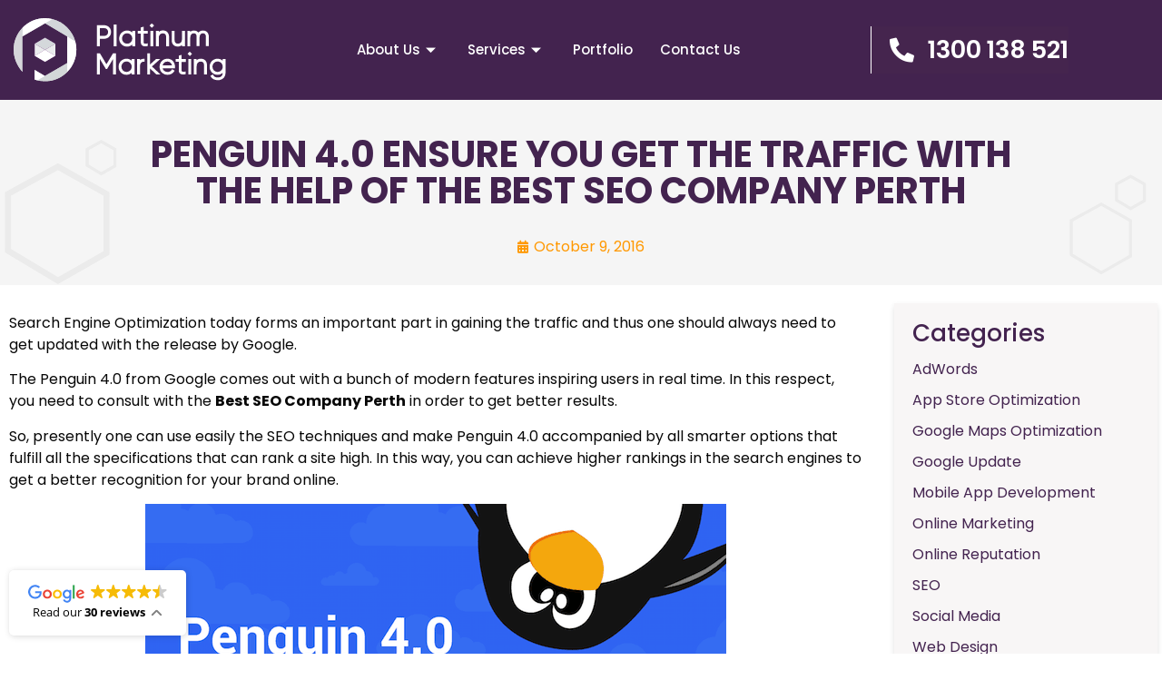

--- FILE ---
content_type: text/html; charset=UTF-8
request_url: https://platinumseo.com.au/blog/how-to-prepare-for-googles-penguin-4.0-update-by-seo/
body_size: 27080
content:
<!doctype html>
<html lang="en-US">
<head>
	<meta charset="UTF-8">
<script>
var gform;gform||(document.addEventListener("gform_main_scripts_loaded",function(){gform.scriptsLoaded=!0}),window.addEventListener("DOMContentLoaded",function(){gform.domLoaded=!0}),gform={domLoaded:!1,scriptsLoaded:!1,initializeOnLoaded:function(o){gform.domLoaded&&gform.scriptsLoaded?o():!gform.domLoaded&&gform.scriptsLoaded?window.addEventListener("DOMContentLoaded",o):document.addEventListener("gform_main_scripts_loaded",o)},hooks:{action:{},filter:{}},addAction:function(o,n,r,t){gform.addHook("action",o,n,r,t)},addFilter:function(o,n,r,t){gform.addHook("filter",o,n,r,t)},doAction:function(o){gform.doHook("action",o,arguments)},applyFilters:function(o){return gform.doHook("filter",o,arguments)},removeAction:function(o,n){gform.removeHook("action",o,n)},removeFilter:function(o,n,r){gform.removeHook("filter",o,n,r)},addHook:function(o,n,r,t,i){null==gform.hooks[o][n]&&(gform.hooks[o][n]=[]);var e=gform.hooks[o][n];null==i&&(i=n+"_"+e.length),gform.hooks[o][n].push({tag:i,callable:r,priority:t=null==t?10:t})},doHook:function(n,o,r){var t;if(r=Array.prototype.slice.call(r,1),null!=gform.hooks[n][o]&&((o=gform.hooks[n][o]).sort(function(o,n){return o.priority-n.priority}),o.forEach(function(o){"function"!=typeof(t=o.callable)&&(t=window[t]),"action"==n?t.apply(null,r):r[0]=t.apply(null,r)})),"filter"==n)return r[0]},removeHook:function(o,n,t,i){var r;null!=gform.hooks[o][n]&&(r=(r=gform.hooks[o][n]).filter(function(o,n,r){return!!(null!=i&&i!=o.tag||null!=t&&t!=o.priority)}),gform.hooks[o][n]=r)}});
</script>

		<meta name="viewport" content="width=device-width, initial-scale=1">
	<link rel="profile" href="https://gmpg.org/xfn/11">
	<meta name='robots' content='index, follow, max-image-preview:large, max-snippet:-1, max-video-preview:-1' />

	<!-- This site is optimized with the Yoast SEO plugin v23.4 - https://yoast.com/wordpress/plugins/seo/ -->
	<title>Penguin 4.0 Update: The Best Advice From SEO Company Perth</title>
	<meta name="description" content="The Penguin 4.0 from Google comes out with a bunch of modern features inspiring users in real time. In this respect, you need to consult with the best SEO Company Perth in order to get better results." />
	<link rel="canonical" href="https://platinumseo.com.au/blog/how-to-prepare-for-googles-penguin-4.0-update-by-seo/" />
	<meta property="og:locale" content="en_US" />
	<meta property="og:type" content="article" />
	<meta property="og:title" content="Penguin 4.0 Update: The Best Advice From SEO Company Perth" />
	<meta property="og:description" content="The Penguin 4.0 from Google comes out with a bunch of modern features inspiring users in real time. In this respect, you need to consult with the best SEO Company Perth in order to get better results." />
	<meta property="og:url" content="https://platinumseo.com.au/blog/how-to-prepare-for-googles-penguin-4.0-update-by-seo/" />
	<meta property="og:site_name" content="Platinum SEO" />
	<meta property="article:published_time" content="2016-10-09T05:29:07+00:00" />
	<meta property="article:modified_time" content="2024-07-13T11:02:14+00:00" />
	<meta property="og:image" content="https://platinumseo.com.au/wp-content/uploads/2016/10/Penguin-4.0-Ensure-You-Get-The-Traffic-With-The-Help-Of-The-Best-SEO-Company-Perth.png" />
	<meta name="author" content="pseo-admin" />
	<meta name="twitter:card" content="summary_large_image" />
	<meta name="twitter:label1" content="Written by" />
	<meta name="twitter:data1" content="pseo-admin" />
	<meta name="twitter:label2" content="Est. reading time" />
	<meta name="twitter:data2" content="3 minutes" />
	<script type="application/ld+json" class="yoast-schema-graph">{"@context":"https://schema.org","@graph":[{"@type":"Article","@id":"https://platinumseo.com.au/blog/how-to-prepare-for-googles-penguin-4.0-update-by-seo/#article","isPartOf":{"@id":"https://platinumseo.com.au/blog/how-to-prepare-for-googles-penguin-4.0-update-by-seo/"},"author":{"name":"pseo-admin","@id":"https://platinumseo.com.au/#/schema/person/07dd7568cdfb24a0cab929c00da3cd0f"},"headline":"Penguin 4.0 Ensure You Get The Traffic With The Help Of The Best SEO Company Perth","datePublished":"2016-10-09T05:29:07+00:00","dateModified":"2024-07-13T11:02:14+00:00","mainEntityOfPage":{"@id":"https://platinumseo.com.au/blog/how-to-prepare-for-googles-penguin-4.0-update-by-seo/"},"wordCount":646,"commentCount":0,"publisher":{"@id":"https://platinumseo.com.au/#organization"},"image":{"@id":"https://platinumseo.com.au/blog/how-to-prepare-for-googles-penguin-4.0-update-by-seo/#primaryimage"},"thumbnailUrl":"https://platinumseo.com.au/wp-content/uploads/2016/10/Penguin-4.0-Ensure-You-Get-The-Traffic-With-The-Help-Of-The-Best-SEO-Company-Perth.png","articleSection":["SEO"],"inLanguage":"en-US"},{"@type":"WebPage","@id":"https://platinumseo.com.au/blog/how-to-prepare-for-googles-penguin-4.0-update-by-seo/","url":"https://platinumseo.com.au/blog/how-to-prepare-for-googles-penguin-4.0-update-by-seo/","name":"Penguin 4.0 Update: The Best Advice From SEO Company Perth","isPartOf":{"@id":"https://platinumseo.com.au/#website"},"primaryImageOfPage":{"@id":"https://platinumseo.com.au/blog/how-to-prepare-for-googles-penguin-4.0-update-by-seo/#primaryimage"},"image":{"@id":"https://platinumseo.com.au/blog/how-to-prepare-for-googles-penguin-4.0-update-by-seo/#primaryimage"},"thumbnailUrl":"https://platinumseo.com.au/wp-content/uploads/2016/10/Penguin-4.0-Ensure-You-Get-The-Traffic-With-The-Help-Of-The-Best-SEO-Company-Perth.png","datePublished":"2016-10-09T05:29:07+00:00","dateModified":"2024-07-13T11:02:14+00:00","description":"The Penguin 4.0 from Google comes out with a bunch of modern features inspiring users in real time. In this respect, you need to consult with the best SEO Company Perth in order to get better results.","inLanguage":"en-US","potentialAction":[{"@type":"ReadAction","target":["https://platinumseo.com.au/blog/how-to-prepare-for-googles-penguin-4.0-update-by-seo/"]}]},{"@type":"ImageObject","inLanguage":"en-US","@id":"https://platinumseo.com.au/blog/how-to-prepare-for-googles-penguin-4.0-update-by-seo/#primaryimage","url":"https://platinumseo.com.au/wp-content/uploads/2016/10/Penguin-4.0-Ensure-You-Get-The-Traffic-With-The-Help-Of-The-Best-SEO-Company-Perth.png","contentUrl":"https://platinumseo.com.au/wp-content/uploads/2016/10/Penguin-4.0-Ensure-You-Get-The-Traffic-With-The-Help-Of-The-Best-SEO-Company-Perth.png","width":640,"height":360,"caption":"Penguin 4.0 Ensure You Get The Traffic With The Help Of The Best SEO Company Perth"},{"@type":"WebSite","@id":"https://platinumseo.com.au/#website","url":"https://platinumseo.com.au/","name":"Platinum SEO","description":"","publisher":{"@id":"https://platinumseo.com.au/#organization"},"potentialAction":[{"@type":"SearchAction","target":{"@type":"EntryPoint","urlTemplate":"https://platinumseo.com.au/?s={search_term_string}"},"query-input":{"@type":"PropertyValueSpecification","valueRequired":true,"valueName":"search_term_string"}}],"inLanguage":"en-US"},{"@type":"Organization","@id":"https://platinumseo.com.au/#organization","name":"Platinum SEO","url":"https://platinumseo.com.au/","logo":{"@type":"ImageObject","inLanguage":"en-US","@id":"https://platinumseo.com.au/#/schema/logo/image/","url":"https://platinumseo.com.au/wp-content/uploads/2021/04/marketing.svg","contentUrl":"https://platinumseo.com.au/wp-content/uploads/2021/04/marketing.svg","width":287,"height":85,"caption":"Platinum SEO"},"image":{"@id":"https://platinumseo.com.au/#/schema/logo/image/"}},{"@type":"Person","@id":"https://platinumseo.com.au/#/schema/person/07dd7568cdfb24a0cab929c00da3cd0f","name":"pseo-admin","image":{"@type":"ImageObject","inLanguage":"en-US","@id":"https://platinumseo.com.au/#/schema/person/image/","url":"https://secure.gravatar.com/avatar/b4f099852dbd26895d2b223a012af537?s=96&d=mm&r=g","contentUrl":"https://secure.gravatar.com/avatar/b4f099852dbd26895d2b223a012af537?s=96&d=mm&r=g","caption":"pseo-admin"},"sameAs":["https://platinumseo.com.au"],"url":"https://platinumseo.com.au/author/pseo-admin/"}]}</script>
	<!-- / Yoast SEO plugin. -->


<link rel="alternate" type="application/rss+xml" title="Platinum SEO &raquo; Feed" href="https://platinumseo.com.au/feed/" />
<link rel="alternate" type="application/rss+xml" title="Platinum SEO &raquo; Comments Feed" href="https://platinumseo.com.au/comments/feed/" />
<script>
window._wpemojiSettings = {"baseUrl":"https:\/\/s.w.org\/images\/core\/emoji\/14.0.0\/72x72\/","ext":".png","svgUrl":"https:\/\/s.w.org\/images\/core\/emoji\/14.0.0\/svg\/","svgExt":".svg","source":{"concatemoji":"https:\/\/platinumseo.com.au\/wp-includes\/js\/wp-emoji-release.min.js?ver=6.4.7"}};
/*! This file is auto-generated */
!function(i,n){var o,s,e;function c(e){try{var t={supportTests:e,timestamp:(new Date).valueOf()};sessionStorage.setItem(o,JSON.stringify(t))}catch(e){}}function p(e,t,n){e.clearRect(0,0,e.canvas.width,e.canvas.height),e.fillText(t,0,0);var t=new Uint32Array(e.getImageData(0,0,e.canvas.width,e.canvas.height).data),r=(e.clearRect(0,0,e.canvas.width,e.canvas.height),e.fillText(n,0,0),new Uint32Array(e.getImageData(0,0,e.canvas.width,e.canvas.height).data));return t.every(function(e,t){return e===r[t]})}function u(e,t,n){switch(t){case"flag":return n(e,"\ud83c\udff3\ufe0f\u200d\u26a7\ufe0f","\ud83c\udff3\ufe0f\u200b\u26a7\ufe0f")?!1:!n(e,"\ud83c\uddfa\ud83c\uddf3","\ud83c\uddfa\u200b\ud83c\uddf3")&&!n(e,"\ud83c\udff4\udb40\udc67\udb40\udc62\udb40\udc65\udb40\udc6e\udb40\udc67\udb40\udc7f","\ud83c\udff4\u200b\udb40\udc67\u200b\udb40\udc62\u200b\udb40\udc65\u200b\udb40\udc6e\u200b\udb40\udc67\u200b\udb40\udc7f");case"emoji":return!n(e,"\ud83e\udef1\ud83c\udffb\u200d\ud83e\udef2\ud83c\udfff","\ud83e\udef1\ud83c\udffb\u200b\ud83e\udef2\ud83c\udfff")}return!1}function f(e,t,n){var r="undefined"!=typeof WorkerGlobalScope&&self instanceof WorkerGlobalScope?new OffscreenCanvas(300,150):i.createElement("canvas"),a=r.getContext("2d",{willReadFrequently:!0}),o=(a.textBaseline="top",a.font="600 32px Arial",{});return e.forEach(function(e){o[e]=t(a,e,n)}),o}function t(e){var t=i.createElement("script");t.src=e,t.defer=!0,i.head.appendChild(t)}"undefined"!=typeof Promise&&(o="wpEmojiSettingsSupports",s=["flag","emoji"],n.supports={everything:!0,everythingExceptFlag:!0},e=new Promise(function(e){i.addEventListener("DOMContentLoaded",e,{once:!0})}),new Promise(function(t){var n=function(){try{var e=JSON.parse(sessionStorage.getItem(o));if("object"==typeof e&&"number"==typeof e.timestamp&&(new Date).valueOf()<e.timestamp+604800&&"object"==typeof e.supportTests)return e.supportTests}catch(e){}return null}();if(!n){if("undefined"!=typeof Worker&&"undefined"!=typeof OffscreenCanvas&&"undefined"!=typeof URL&&URL.createObjectURL&&"undefined"!=typeof Blob)try{var e="postMessage("+f.toString()+"("+[JSON.stringify(s),u.toString(),p.toString()].join(",")+"));",r=new Blob([e],{type:"text/javascript"}),a=new Worker(URL.createObjectURL(r),{name:"wpTestEmojiSupports"});return void(a.onmessage=function(e){c(n=e.data),a.terminate(),t(n)})}catch(e){}c(n=f(s,u,p))}t(n)}).then(function(e){for(var t in e)n.supports[t]=e[t],n.supports.everything=n.supports.everything&&n.supports[t],"flag"!==t&&(n.supports.everythingExceptFlag=n.supports.everythingExceptFlag&&n.supports[t]);n.supports.everythingExceptFlag=n.supports.everythingExceptFlag&&!n.supports.flag,n.DOMReady=!1,n.readyCallback=function(){n.DOMReady=!0}}).then(function(){return e}).then(function(){var e;n.supports.everything||(n.readyCallback(),(e=n.source||{}).concatemoji?t(e.concatemoji):e.wpemoji&&e.twemoji&&(t(e.twemoji),t(e.wpemoji)))}))}((window,document),window._wpemojiSettings);
</script>
<link rel='stylesheet' id='custom-css-css' href='https://platinumseo.com.au/wp-content/themes/PlatinumSEO/assets/css/custom.css?ver=6.4.7' type='text/css' media='all' />
<link rel='stylesheet' id='custom-resposive_css-css' href='https://platinumseo.com.au/wp-content/themes/PlatinumSEO/assets/css/custom_responsive.css?ver=6.4.7' type='text/css' media='all' />
<style id='wp-emoji-styles-inline-css' type='text/css'>

	img.wp-smiley, img.emoji {
		display: inline !important;
		border: none !important;
		box-shadow: none !important;
		height: 1em !important;
		width: 1em !important;
		margin: 0 0.07em !important;
		vertical-align: -0.1em !important;
		background: none !important;
		padding: 0 !important;
	}
</style>
<link rel='stylesheet' id='wp-block-library-css' href='https://platinumseo.com.au/wp-includes/css/dist/block-library/style.min.css?ver=6.4.7' type='text/css' media='all' />
<style id='classic-theme-styles-inline-css' type='text/css'>
/*! This file is auto-generated */
.wp-block-button__link{color:#fff;background-color:#32373c;border-radius:9999px;box-shadow:none;text-decoration:none;padding:calc(.667em + 2px) calc(1.333em + 2px);font-size:1.125em}.wp-block-file__button{background:#32373c;color:#fff;text-decoration:none}
</style>
<style id='global-styles-inline-css' type='text/css'>
body{--wp--preset--color--black: #000000;--wp--preset--color--cyan-bluish-gray: #abb8c3;--wp--preset--color--white: #ffffff;--wp--preset--color--pale-pink: #f78da7;--wp--preset--color--vivid-red: #cf2e2e;--wp--preset--color--luminous-vivid-orange: #ff6900;--wp--preset--color--luminous-vivid-amber: #fcb900;--wp--preset--color--light-green-cyan: #7bdcb5;--wp--preset--color--vivid-green-cyan: #00d084;--wp--preset--color--pale-cyan-blue: #8ed1fc;--wp--preset--color--vivid-cyan-blue: #0693e3;--wp--preset--color--vivid-purple: #9b51e0;--wp--preset--gradient--vivid-cyan-blue-to-vivid-purple: linear-gradient(135deg,rgba(6,147,227,1) 0%,rgb(155,81,224) 100%);--wp--preset--gradient--light-green-cyan-to-vivid-green-cyan: linear-gradient(135deg,rgb(122,220,180) 0%,rgb(0,208,130) 100%);--wp--preset--gradient--luminous-vivid-amber-to-luminous-vivid-orange: linear-gradient(135deg,rgba(252,185,0,1) 0%,rgba(255,105,0,1) 100%);--wp--preset--gradient--luminous-vivid-orange-to-vivid-red: linear-gradient(135deg,rgba(255,105,0,1) 0%,rgb(207,46,46) 100%);--wp--preset--gradient--very-light-gray-to-cyan-bluish-gray: linear-gradient(135deg,rgb(238,238,238) 0%,rgb(169,184,195) 100%);--wp--preset--gradient--cool-to-warm-spectrum: linear-gradient(135deg,rgb(74,234,220) 0%,rgb(151,120,209) 20%,rgb(207,42,186) 40%,rgb(238,44,130) 60%,rgb(251,105,98) 80%,rgb(254,248,76) 100%);--wp--preset--gradient--blush-light-purple: linear-gradient(135deg,rgb(255,206,236) 0%,rgb(152,150,240) 100%);--wp--preset--gradient--blush-bordeaux: linear-gradient(135deg,rgb(254,205,165) 0%,rgb(254,45,45) 50%,rgb(107,0,62) 100%);--wp--preset--gradient--luminous-dusk: linear-gradient(135deg,rgb(255,203,112) 0%,rgb(199,81,192) 50%,rgb(65,88,208) 100%);--wp--preset--gradient--pale-ocean: linear-gradient(135deg,rgb(255,245,203) 0%,rgb(182,227,212) 50%,rgb(51,167,181) 100%);--wp--preset--gradient--electric-grass: linear-gradient(135deg,rgb(202,248,128) 0%,rgb(113,206,126) 100%);--wp--preset--gradient--midnight: linear-gradient(135deg,rgb(2,3,129) 0%,rgb(40,116,252) 100%);--wp--preset--font-size--small: 13px;--wp--preset--font-size--medium: 20px;--wp--preset--font-size--large: 36px;--wp--preset--font-size--x-large: 42px;--wp--preset--spacing--20: 0.44rem;--wp--preset--spacing--30: 0.67rem;--wp--preset--spacing--40: 1rem;--wp--preset--spacing--50: 1.5rem;--wp--preset--spacing--60: 2.25rem;--wp--preset--spacing--70: 3.38rem;--wp--preset--spacing--80: 5.06rem;--wp--preset--shadow--natural: 6px 6px 9px rgba(0, 0, 0, 0.2);--wp--preset--shadow--deep: 12px 12px 50px rgba(0, 0, 0, 0.4);--wp--preset--shadow--sharp: 6px 6px 0px rgba(0, 0, 0, 0.2);--wp--preset--shadow--outlined: 6px 6px 0px -3px rgba(255, 255, 255, 1), 6px 6px rgba(0, 0, 0, 1);--wp--preset--shadow--crisp: 6px 6px 0px rgba(0, 0, 0, 1);}:where(.is-layout-flex){gap: 0.5em;}:where(.is-layout-grid){gap: 0.5em;}body .is-layout-flow > .alignleft{float: left;margin-inline-start: 0;margin-inline-end: 2em;}body .is-layout-flow > .alignright{float: right;margin-inline-start: 2em;margin-inline-end: 0;}body .is-layout-flow > .aligncenter{margin-left: auto !important;margin-right: auto !important;}body .is-layout-constrained > .alignleft{float: left;margin-inline-start: 0;margin-inline-end: 2em;}body .is-layout-constrained > .alignright{float: right;margin-inline-start: 2em;margin-inline-end: 0;}body .is-layout-constrained > .aligncenter{margin-left: auto !important;margin-right: auto !important;}body .is-layout-constrained > :where(:not(.alignleft):not(.alignright):not(.alignfull)){max-width: var(--wp--style--global--content-size);margin-left: auto !important;margin-right: auto !important;}body .is-layout-constrained > .alignwide{max-width: var(--wp--style--global--wide-size);}body .is-layout-flex{display: flex;}body .is-layout-flex{flex-wrap: wrap;align-items: center;}body .is-layout-flex > *{margin: 0;}body .is-layout-grid{display: grid;}body .is-layout-grid > *{margin: 0;}:where(.wp-block-columns.is-layout-flex){gap: 2em;}:where(.wp-block-columns.is-layout-grid){gap: 2em;}:where(.wp-block-post-template.is-layout-flex){gap: 1.25em;}:where(.wp-block-post-template.is-layout-grid){gap: 1.25em;}.has-black-color{color: var(--wp--preset--color--black) !important;}.has-cyan-bluish-gray-color{color: var(--wp--preset--color--cyan-bluish-gray) !important;}.has-white-color{color: var(--wp--preset--color--white) !important;}.has-pale-pink-color{color: var(--wp--preset--color--pale-pink) !important;}.has-vivid-red-color{color: var(--wp--preset--color--vivid-red) !important;}.has-luminous-vivid-orange-color{color: var(--wp--preset--color--luminous-vivid-orange) !important;}.has-luminous-vivid-amber-color{color: var(--wp--preset--color--luminous-vivid-amber) !important;}.has-light-green-cyan-color{color: var(--wp--preset--color--light-green-cyan) !important;}.has-vivid-green-cyan-color{color: var(--wp--preset--color--vivid-green-cyan) !important;}.has-pale-cyan-blue-color{color: var(--wp--preset--color--pale-cyan-blue) !important;}.has-vivid-cyan-blue-color{color: var(--wp--preset--color--vivid-cyan-blue) !important;}.has-vivid-purple-color{color: var(--wp--preset--color--vivid-purple) !important;}.has-black-background-color{background-color: var(--wp--preset--color--black) !important;}.has-cyan-bluish-gray-background-color{background-color: var(--wp--preset--color--cyan-bluish-gray) !important;}.has-white-background-color{background-color: var(--wp--preset--color--white) !important;}.has-pale-pink-background-color{background-color: var(--wp--preset--color--pale-pink) !important;}.has-vivid-red-background-color{background-color: var(--wp--preset--color--vivid-red) !important;}.has-luminous-vivid-orange-background-color{background-color: var(--wp--preset--color--luminous-vivid-orange) !important;}.has-luminous-vivid-amber-background-color{background-color: var(--wp--preset--color--luminous-vivid-amber) !important;}.has-light-green-cyan-background-color{background-color: var(--wp--preset--color--light-green-cyan) !important;}.has-vivid-green-cyan-background-color{background-color: var(--wp--preset--color--vivid-green-cyan) !important;}.has-pale-cyan-blue-background-color{background-color: var(--wp--preset--color--pale-cyan-blue) !important;}.has-vivid-cyan-blue-background-color{background-color: var(--wp--preset--color--vivid-cyan-blue) !important;}.has-vivid-purple-background-color{background-color: var(--wp--preset--color--vivid-purple) !important;}.has-black-border-color{border-color: var(--wp--preset--color--black) !important;}.has-cyan-bluish-gray-border-color{border-color: var(--wp--preset--color--cyan-bluish-gray) !important;}.has-white-border-color{border-color: var(--wp--preset--color--white) !important;}.has-pale-pink-border-color{border-color: var(--wp--preset--color--pale-pink) !important;}.has-vivid-red-border-color{border-color: var(--wp--preset--color--vivid-red) !important;}.has-luminous-vivid-orange-border-color{border-color: var(--wp--preset--color--luminous-vivid-orange) !important;}.has-luminous-vivid-amber-border-color{border-color: var(--wp--preset--color--luminous-vivid-amber) !important;}.has-light-green-cyan-border-color{border-color: var(--wp--preset--color--light-green-cyan) !important;}.has-vivid-green-cyan-border-color{border-color: var(--wp--preset--color--vivid-green-cyan) !important;}.has-pale-cyan-blue-border-color{border-color: var(--wp--preset--color--pale-cyan-blue) !important;}.has-vivid-cyan-blue-border-color{border-color: var(--wp--preset--color--vivid-cyan-blue) !important;}.has-vivid-purple-border-color{border-color: var(--wp--preset--color--vivid-purple) !important;}.has-vivid-cyan-blue-to-vivid-purple-gradient-background{background: var(--wp--preset--gradient--vivid-cyan-blue-to-vivid-purple) !important;}.has-light-green-cyan-to-vivid-green-cyan-gradient-background{background: var(--wp--preset--gradient--light-green-cyan-to-vivid-green-cyan) !important;}.has-luminous-vivid-amber-to-luminous-vivid-orange-gradient-background{background: var(--wp--preset--gradient--luminous-vivid-amber-to-luminous-vivid-orange) !important;}.has-luminous-vivid-orange-to-vivid-red-gradient-background{background: var(--wp--preset--gradient--luminous-vivid-orange-to-vivid-red) !important;}.has-very-light-gray-to-cyan-bluish-gray-gradient-background{background: var(--wp--preset--gradient--very-light-gray-to-cyan-bluish-gray) !important;}.has-cool-to-warm-spectrum-gradient-background{background: var(--wp--preset--gradient--cool-to-warm-spectrum) !important;}.has-blush-light-purple-gradient-background{background: var(--wp--preset--gradient--blush-light-purple) !important;}.has-blush-bordeaux-gradient-background{background: var(--wp--preset--gradient--blush-bordeaux) !important;}.has-luminous-dusk-gradient-background{background: var(--wp--preset--gradient--luminous-dusk) !important;}.has-pale-ocean-gradient-background{background: var(--wp--preset--gradient--pale-ocean) !important;}.has-electric-grass-gradient-background{background: var(--wp--preset--gradient--electric-grass) !important;}.has-midnight-gradient-background{background: var(--wp--preset--gradient--midnight) !important;}.has-small-font-size{font-size: var(--wp--preset--font-size--small) !important;}.has-medium-font-size{font-size: var(--wp--preset--font-size--medium) !important;}.has-large-font-size{font-size: var(--wp--preset--font-size--large) !important;}.has-x-large-font-size{font-size: var(--wp--preset--font-size--x-large) !important;}
.wp-block-navigation a:where(:not(.wp-element-button)){color: inherit;}
:where(.wp-block-post-template.is-layout-flex){gap: 1.25em;}:where(.wp-block-post-template.is-layout-grid){gap: 1.25em;}
:where(.wp-block-columns.is-layout-flex){gap: 2em;}:where(.wp-block-columns.is-layout-grid){gap: 2em;}
.wp-block-pullquote{font-size: 1.5em;line-height: 1.6;}
</style>
<link rel='stylesheet' id='ghl-gf-extension-css' href='https://platinumseo.com.au/wp-content/plugins/go-high-level-extension-for-gravity-form/public/css/ghl-gf-extension-public.css?ver=5.0.6' type='text/css' media='all' />
<link rel='stylesheet' id='hello-elementor-css' href='https://platinumseo.com.au/wp-content/themes/hello-elementor/style.min.css?ver=2.6.1' type='text/css' media='all' />
<link rel='stylesheet' id='hello-elementor-theme-style-css' href='https://platinumseo.com.au/wp-content/themes/hello-elementor/theme.min.css?ver=2.6.1' type='text/css' media='all' />
<link rel='stylesheet' id='elementor-icons-css' href='https://platinumseo.com.au/wp-content/plugins/elementor/assets/lib/eicons/css/elementor-icons.min.css?ver=5.16.0' type='text/css' media='all' />
<link rel='stylesheet' id='elementor-frontend-css' href='https://platinumseo.com.au/wp-content/plugins/elementor/assets/css/frontend.min.css?ver=3.7.4' type='text/css' media='all' />
<link rel='stylesheet' id='elementor-post-13-css' href='https://platinumseo.com.au/wp-content/uploads/elementor/css/post-13.css?ver=1721801188' type='text/css' media='all' />
<link rel='stylesheet' id='elementor-pro-css' href='https://platinumseo.com.au/wp-content/plugins/elementor-pro/assets/css/frontend.min.css?ver=3.3.6' type='text/css' media='all' />
<link rel='stylesheet' id='elementor-global-css' href='https://platinumseo.com.au/wp-content/uploads/elementor/css/global.css?ver=1722231973' type='text/css' media='all' />
<link rel='stylesheet' id='elementor-post-46-css' href='https://platinumseo.com.au/wp-content/uploads/elementor/css/post-46.css?ver=1721801190' type='text/css' media='all' />
<link rel='stylesheet' id='elementor-post-744-css' href='https://platinumseo.com.au/wp-content/uploads/elementor/css/post-744.css?ver=1752664010' type='text/css' media='all' />
<link rel='stylesheet' id='elementor-post-10335-css' href='https://platinumseo.com.au/wp-content/uploads/elementor/css/post-10335.css?ver=1721802234' type='text/css' media='all' />
<link rel='stylesheet' id='elementor-icons-ekiticons-css' href='https://platinumseo.com.au/wp-content/plugins/elementskit-lite/modules/elementskit-icon-pack/assets/css/ekiticons.css?ver=2.8.0' type='text/css' media='all' />
<link rel='stylesheet' id='hello-elementor-child-style-css' href='https://platinumseo.com.au/wp-content/themes/PlatinumSEO/style.css?ver=1.0.0' type='text/css' media='all' />
<link rel='stylesheet' id='ekit-widget-styles-css' href='https://platinumseo.com.au/wp-content/plugins/elementskit-lite/widgets/init/assets/css/widget-styles.css?ver=2.8.0' type='text/css' media='all' />
<link rel='stylesheet' id='ekit-responsive-css' href='https://platinumseo.com.au/wp-content/plugins/elementskit-lite/widgets/init/assets/css/responsive.css?ver=2.8.0' type='text/css' media='all' />
<link rel='stylesheet' id='google-fonts-1-css' href='https://fonts.googleapis.com/css?family=Poppins%3A100%2C100italic%2C200%2C200italic%2C300%2C300italic%2C400%2C400italic%2C500%2C500italic%2C600%2C600italic%2C700%2C700italic%2C800%2C800italic%2C900%2C900italic&#038;display=swap&#038;ver=6.4.7' type='text/css' media='all' />
<link rel='stylesheet' id='elementor-icons-shared-0-css' href='https://platinumseo.com.au/wp-content/plugins/elementor/assets/lib/font-awesome/css/fontawesome.min.css?ver=5.15.3' type='text/css' media='all' />
<link rel='stylesheet' id='elementor-icons-fa-solid-css' href='https://platinumseo.com.au/wp-content/plugins/elementor/assets/lib/font-awesome/css/solid.min.css?ver=5.15.3' type='text/css' media='all' />
<link rel='stylesheet' id='elementor-icons-fa-brands-css' href='https://platinumseo.com.au/wp-content/plugins/elementor/assets/lib/font-awesome/css/brands.min.css?ver=5.15.3' type='text/css' media='all' />
<script src="https://platinumseo.com.au/wp-includes/js/jquery/jquery.min.js?ver=3.7.1" id="jquery-core-js"></script>
<script src="https://platinumseo.com.au/wp-includes/js/jquery/jquery-migrate.min.js?ver=3.4.1" id="jquery-migrate-js"></script>
<script src="https://platinumseo.com.au/wp-content/plugins/go-high-level-extension-for-gravity-form/public/js/ghl-gf-extension-public.js?ver=5.0.6" id="ghl-gf-extension-js"></script>
<script src="https://platinumseo.com.au/wp-content/plugins/sticky-menu-or-anything-on-scroll/assets/js/jq-sticky-anything.min.js?ver=2.1.1" id="stickyAnythingLib-js"></script>
<link rel="https://api.w.org/" href="https://platinumseo.com.au/wp-json/" /><link rel="alternate" type="application/json" href="https://platinumseo.com.au/wp-json/wp/v2/posts/3313" /><link rel="EditURI" type="application/rsd+xml" title="RSD" href="https://platinumseo.com.au/xmlrpc.php?rsd" />
<meta name="generator" content="WordPress 6.4.7" />
<link rel='shortlink' href='https://platinumseo.com.au/?p=3313' />
<link rel="alternate" type="application/json+oembed" href="https://platinumseo.com.au/wp-json/oembed/1.0/embed?url=https%3A%2F%2Fplatinumseo.com.au%2Fblog%2Fhow-to-prepare-for-googles-penguin-4.0-update-by-seo%2F" />
<link rel="alternate" type="text/xml+oembed" href="https://platinumseo.com.au/wp-json/oembed/1.0/embed?url=https%3A%2F%2Fplatinumseo.com.au%2Fblog%2Fhow-to-prepare-for-googles-penguin-4.0-update-by-seo%2F&#038;format=xml" />
<script>readMoreArgs = []</script><script type="text/javascript">
				EXPM_VERSION=3.391;EXPM_AJAX_URL='https://platinumseo.com.au/wp-admin/admin-ajax.php';
			function yrmAddEvent(element, eventName, fn) {
				if (element.addEventListener)
					element.addEventListener(eventName, fn, false);
				else if (element.attachEvent)
					element.attachEvent('on' + eventName, fn);
			}
			</script>		<!-- Google Tag Manager -->
		<script>(function(w,d,s,l,i){w[l]=w[l]||[];w[l].push({'gtm.start':
		new Date().getTime(),event:'gtm.js'});var f=d.getElementsByTagName(s)[0],
		j=d.createElement(s),dl=l!='dataLayer'?'&l='+l:'';j.async=true;j.src=
		'https://www.googletagmanager.com/gtm.js?id='+i+dl;f.parentNode.insertBefore(j,f);
		})(window,document,'script','dataLayer','GTM-W8C2GCLF');</script>
		<!-- End Google Tag Manager -->

 <!-- Google tag (gtag.js) event -->
<!--  <script>
  gtag('event', 'conversion_event_contact_2', {
    // <event_parameters>
  });
</script>  -->


<!-- Google tag (gtag.js) event - delayed navigation helper -->
<script>
  // Helper function to delay opening a URL until a gtag event is sent.
  // Call it in response to an action that should navigate to a URL.
  function gtagSendEvent(url) {
    var callback = function () {
      if (typeof url === 'string') {
        window.location = url;
      }
    };
    gtag('event', 'conversion_event_book_appointment', {
      'event_callback': callback,
      'event_timeout': 2000,
      // <event_parameters>
    });
    return false;
  }
</script>
<!-- Meta Pixel Code -->
<script>
!function(f,b,e,v,n,t,s)
{if(f.fbq)return;n=f.fbq=function(){n.callMethod?
n.callMethod.apply(n,arguments):n.queue.push(arguments)};
if(!f._fbq)f._fbq=n;n.push=n;n.loaded=!0;n.version='2.0';
n.queue=[];t=b.createElement(e);t.async=!0;
t.src=v;s=b.getElementsByTagName(e)[0];
s.parentNode.insertBefore(t,s)}(window, document,'script',
'https://connect.facebook.net/en_US/fbevents.js');
fbq('init', '3859148827740021');
fbq('track', 'PageView');
</script>
<noscript><img height="1" width="1" style="display:none"
src="https://www.facebook.com/tr?id=3859148827740021&ev=PageView&noscript=1"
/></noscript>
<!-- End Meta Pixel Code -->
<meta name="google-site-verification" content="9WmMrs20fsmLfkY3Cj-w1u-ndH-2ppqdFXvABhiBRcE" />
<link rel="icon" href="https://platinumseo.com.au/wp-content/uploads/2021/08/cropped-favicon-32x32.png" sizes="32x32" />
<link rel="icon" href="https://platinumseo.com.au/wp-content/uploads/2021/08/cropped-favicon-192x192.png" sizes="192x192" />
<link rel="apple-touch-icon" href="https://platinumseo.com.au/wp-content/uploads/2021/08/cropped-favicon-180x180.png" />
<meta name="msapplication-TileImage" content="https://platinumseo.com.au/wp-content/uploads/2021/08/cropped-favicon-270x270.png" />
</head>
<body class="post-template-default single single-post postid-3313 single-format-standard wp-custom-logo elementor-default elementor-kit-13 elementor-page-10335">

<noscript><iframe src="https://www.googletagmanager.com/ns.html?id=GTM-W8C2GCLF"
height="0" width="0" style="display:none;visibility:hidden"></iframe></noscript>

 
<a class="skip-link screen-reader-text" href="#content">
	Skip to content</a>

		<div data-elementor-type="header" data-elementor-id="46" class="elementor elementor-46 elementor-location-header">
		<div class="elementor-section-wrap">
					<section class="elementor-section elementor-top-section elementor-element elementor-element-9dc1c85 elementor-section-content-middle elementor-section-boxed elementor-section-height-default elementor-section-height-default" data-id="9dc1c85" data-element_type="section" data-settings="{&quot;background_background&quot;:&quot;classic&quot;,&quot;sticky&quot;:&quot;top&quot;,&quot;sticky_on&quot;:[&quot;desktop&quot;,&quot;tablet&quot;,&quot;mobile&quot;],&quot;sticky_offset&quot;:0,&quot;sticky_effects_offset&quot;:0}">
						<div class="elementor-container elementor-column-gap-default">
					<div class="elementor-column elementor-col-33 elementor-top-column elementor-element elementor-element-b09463b" data-id="b09463b" data-element_type="column" data-settings="{&quot;background_background&quot;:&quot;classic&quot;}">
			<div class="elementor-widget-wrap elementor-element-populated">
								<div class="elementor-element elementor-element-5f69077 elementor-widget elementor-widget-theme-site-logo elementor-widget-image" data-id="5f69077" data-element_type="widget" data-widget_type="theme-site-logo.default">
				<div class="elementor-widget-container">
																<a href="https://platinumseo.com.au">
							<img width="287" height="85" src="https://platinumseo.com.au/wp-content/uploads/2021/04/marketing.svg" class="attachment-full size-full" alt="marketing" />								</a>
															</div>
				</div>
					</div>
		</div>
				<div class="elementor-column elementor-col-33 elementor-top-column elementor-element elementor-element-05a6f45" data-id="05a6f45" data-element_type="column">
			<div class="elementor-widget-wrap elementor-element-populated">
								<div class="elementor-element elementor-element-53c658f elementor-widget elementor-widget-ekit-nav-menu" data-id="53c658f" data-element_type="widget" data-settings="{&quot;_animation_mobile&quot;:&quot;none&quot;}" data-widget_type="ekit-nav-menu.default">
				<div class="elementor-widget-container">
			<div class="ekit-wid-con ekit_menu_responsive_tablet" data-hamburger-icon="" data-hamburger-icon-type="icon" data-responsive-breakpoint="1024">            <button class="elementskit-menu-hamburger elementskit-menu-toggler">
                                    <span class="elementskit-menu-hamburger-icon"></span><span class="elementskit-menu-hamburger-icon"></span><span class="elementskit-menu-hamburger-icon"></span>
                            </button>
            <div id="ekit-megamenu-primary-menu" class="elementskit-menu-container elementskit-menu-offcanvas-elements elementskit-navbar-nav-default elementskit_fill_arrow ekit-nav-menu-one-page-no ekit-nav-dropdown-hover"><ul id="menu-primary-menu" class="elementskit-navbar-nav elementskit-menu-po-center submenu-click-on-icon"><li id="menu-item-25" class="menu-item menu-item-type-post_type menu-item-object-page menu-item-has-children menu-item-25 nav-item elementskit-dropdown-has relative_position elementskit-dropdown-menu-default_width elementskit-mobile-builder-content" data-vertical-menu=750px><a href="https://platinumseo.com.au/about-us/" class="ekit-menu-nav-link ekit-menu-dropdown-toggle" data-ps2id-api="true">About Us<i class="icon icon-down-arrow1 elementskit-submenu-indicator"></i></a>
<ul class="elementskit-dropdown elementskit-submenu-panel">
	<li id="menu-item-9147" class="menu-item menu-item-type-post_type menu-item-object-page menu-item-9147 nav-item elementskit-mobile-builder-content" data-vertical-menu=750px><a href="https://platinumseo.com.au/why-platinum-seo/" class=" dropdown-item" data-ps2id-api="true">Why Platinum SEO?</a>	<li id="menu-item-9148" class="menu-item menu-item-type-post_type menu-item-object-page menu-item-9148 nav-item elementskit-mobile-builder-content" data-vertical-menu=750px><a href="https://platinumseo.com.au/partner-with-us/" class=" dropdown-item" data-ps2id-api="true">Partner With Us</a>	<li id="menu-item-9187" class="menu-item menu-item-type-post_type menu-item-object-page menu-item-9187 nav-item elementskit-mobile-builder-content" data-vertical-menu=750px><a href="https://platinumseo.com.au/seo-process-melbourne/" class=" dropdown-item" data-ps2id-api="true">Our Seo Process</a></ul>
</li>
<li id="menu-item-9276" class="menu-item menu-item-type-custom menu-item-object-custom menu-item-9276 nav-item elementskit-dropdown-has top_position elementskit-dropdown-menu-custom_width elementskit-megamenu-has elementskit-mobile-builder-content" data-vertical-menu=900px><a href="#" class="ekit-menu-nav-link" data-ps2id-api="true">Services<i class="icon icon-down-arrow1 elementskit-submenu-indicator"></i></a><div class="elementskit-megamenu-panel">		<div data-elementor-type="wp-post" data-elementor-id="9277" class="elementor elementor-9277">
									<section class="elementor-section elementor-top-section elementor-element elementor-element-c74e2d8 elementor-section-boxed elementor-section-height-default elementor-section-height-default" data-id="c74e2d8" data-element_type="section" data-settings="{&quot;background_background&quot;:&quot;classic&quot;}">
						<div class="elementor-container elementor-column-gap-default">
					<div class="elementor-column elementor-col-33 elementor-top-column elementor-element elementor-element-6d45d53" data-id="6d45d53" data-element_type="column">
			<div class="elementor-widget-wrap elementor-element-populated">
								<div class="elementor-element elementor-element-3df22b2 elementor-hidden-tablet elementor-hidden-phone elementor-widget elementor-widget-image" data-id="3df22b2" data-element_type="widget" data-widget_type="image.default">
				<div class="elementor-widget-container">
															<img width="280" height="115" src="https://platinumseo.com.au/wp-content/uploads/2021/05/platinum-seo-header-menu-icon-seo.png" class="attachment-full size-full" alt="SEO Search" />															</div>
				</div>
				<div class="elementor-element elementor-element-d92f231 elementor-widget elementor-widget-heading" data-id="d92f231" data-element_type="widget" data-widget_type="heading.default">
				<div class="elementor-widget-container">
			<h6 class="elementor-heading-title elementor-size-default"><a href="#"><strong>SEO</strong></a></h6>		</div>
				</div>
				<div class="elementor-element elementor-element-8cb7f4d elementor-widget elementor-widget-elementskit-page-list" data-id="8cb7f4d" data-element_type="widget" data-widget_type="elementskit-page-list.default">
				<div class="elementor-widget-container">
			<div class="ekit-wid-con" >		<div class="elementor-icon-list-items ">
							<div class="elementor-icon-list-item   " >
					<a  target=_self rel=""  href="https://platinumseo.com.au/seo-expert-melbourne/" class="elementor-repeater-item-e252696 ekit_badge_left">
						<div class="ekit_page_list_content">
														<span class="elementor-icon-list-text">
								<span class="ekit_page_list_title_title">SEO Services</span>
															</span>
						</div>
											</a>
				</div>
								<div class="elementor-icon-list-item   " >
					<a  target=_self rel=""  href="https://platinumseo.com.au/local-seo-melbourne/" class="elementor-repeater-item-2657fea ekit_badge_left">
						<div class="ekit_page_list_content">
														<span class="elementor-icon-list-text">
								<span class="ekit_page_list_title_title">Local SEO</span>
															</span>
						</div>
											</a>
				</div>
								<div class="elementor-icon-list-item   " >
					<a  target=_self rel=""  href="https://platinumseo.com.au/national-seo-australia/" class="elementor-repeater-item-9caec73 ekit_badge_left">
						<div class="ekit_page_list_content">
														<span class="elementor-icon-list-text">
								<span class="ekit_page_list_title_title">National SEO</span>
															</span>
						</div>
											</a>
				</div>
								<div class="elementor-icon-list-item   " >
					<a  target=_self rel=""  href="https://platinumseo.com.au/mobile-app-seo-melbourne/" class="elementor-repeater-item-1ccced6 ekit_badge_left">
						<div class="ekit_page_list_content">
														<span class="elementor-icon-list-text">
								<span class="ekit_page_list_title_title">Mobile SEO</span>
															</span>
						</div>
											</a>
				</div>
								<div class="elementor-icon-list-item   " >
					<a  target=_self rel=""  href="https://platinumseo.com.au/google-map-optimization/" class="elementor-repeater-item-327e997 ekit_badge_left">
						<div class="ekit_page_list_content">
														<span class="elementor-icon-list-text">
								<span class="ekit_page_list_title_title">Google Maps Optimization</span>
															</span>
						</div>
											</a>
				</div>
								<div class="elementor-icon-list-item   " >
					<a  target=_self rel=""  href="https://platinumseo.com.au/e-commerce-website-seo-melbourne/" class="elementor-repeater-item-f84a606 ekit_badge_left">
						<div class="ekit_page_list_content">
														<span class="elementor-icon-list-text">
								<span class="ekit_page_list_title_title">E-Commerce Website SEO</span>
															</span>
						</div>
											</a>
				</div>
								<div class="elementor-icon-list-item   " >
					<a  target=_self rel=""  href="https://platinumseo.com.au/seo-result/" class="elementor-repeater-item-bcab253 ekit_badge_left">
						<div class="ekit_page_list_content">
														<span class="elementor-icon-list-text">
								<span class="ekit_page_list_title_title">SEO Results</span>
															</span>
						</div>
											</a>
				</div>
								<div class="elementor-icon-list-item   " >
					<a  target=_self rel=""  href="https://platinumseo.com.au/seo-packages/" class="elementor-repeater-item-c5edc65 ekit_badge_left">
						<div class="ekit_page_list_content">
														<span class="elementor-icon-list-text">
								<span class="ekit_page_list_title_title">SEO Packages</span>
															</span>
						</div>
											</a>
				</div>
								<div class="elementor-icon-list-item   " >
					<a  target=_self rel=""  href="https://platinumseo.com.au/aso-packages-melbourne/" class="elementor-repeater-item-5b90ce0 ekit_badge_left">
						<div class="ekit_page_list_content">
														<span class="elementor-icon-list-text">
								<span class="ekit_page_list_title_title">ASO Packages</span>
															</span>
						</div>
											</a>
				</div>
						</div>
		</div>		</div>
				</div>
					</div>
		</div>
				<div class="elementor-column elementor-col-33 elementor-top-column elementor-element elementor-element-ea5bb37" data-id="ea5bb37" data-element_type="column">
			<div class="elementor-widget-wrap elementor-element-populated">
								<div class="elementor-element elementor-element-2ce03a9 elementor-hidden-tablet elementor-hidden-phone elementor-widget elementor-widget-image" data-id="2ce03a9" data-element_type="widget" data-widget_type="image.default">
				<div class="elementor-widget-container">
															<img width="280" height="115" src="https://platinumseo.com.au/wp-content/uploads/2021/05/platinum-seo-header-menu-web-development.png" class="attachment-full size-full" alt="SEO Developement" />															</div>
				</div>
				<div class="elementor-element elementor-element-8952829 elementor-widget elementor-widget-heading" data-id="8952829" data-element_type="widget" data-widget_type="heading.default">
				<div class="elementor-widget-container">
			<h6 class="elementor-heading-title elementor-size-default"><a href="#"><strong>Web Development</strong></a></h6>		</div>
				</div>
				<div class="elementor-element elementor-element-c3fba0c elementor-widget elementor-widget-elementskit-page-list" data-id="c3fba0c" data-element_type="widget" data-widget_type="elementskit-page-list.default">
				<div class="elementor-widget-container">
			<div class="ekit-wid-con" >		<div class="elementor-icon-list-items ">
							<div class="elementor-icon-list-item   " >
					<a  target=_self rel=""  href="https://platinumseo.com.au/website-design-melbourne/" class="elementor-repeater-item-e252696 ekit_badge_left">
						<div class="ekit_page_list_content">
														<span class="elementor-icon-list-text">
								<span class="ekit_page_list_title_title">Website Design &amp; Development</span>
															</span>
						</div>
											</a>
				</div>
								<div class="elementor-icon-list-item   " >
					<a  target=_self rel=""  href="https://platinumseo.com.au/mobile-app-development-melbourne/" class="elementor-repeater-item-2657fea ekit_badge_left">
						<div class="ekit_page_list_content">
														<span class="elementor-icon-list-text">
								<span class="ekit_page_list_title_title">Mobile APP Development</span>
															</span>
						</div>
											</a>
				</div>
								<div class="elementor-icon-list-item   " >
					<a  target=_self rel=""  href="https://platinumseo.com.au/website-maintenance-melbourne/" class="elementor-repeater-item-9caec73 ekit_badge_left">
						<div class="ekit_page_list_content">
														<span class="elementor-icon-list-text">
								<span class="ekit_page_list_title_title">Website Maintenance</span>
															</span>
						</div>
											</a>
				</div>
								<div class="elementor-icon-list-item   " >
					<a  target=_self rel=""  href="https://platinumseo.com.au/ecommerce-website-development-melbourne/" class="elementor-repeater-item-1ccced6 ekit_badge_left">
						<div class="ekit_page_list_content">
														<span class="elementor-icon-list-text">
								<span class="ekit_page_list_title_title">Ecommerce Website</span>
															</span>
						</div>
											</a>
				</div>
								<div class="elementor-icon-list-item   " >
					<a  target=_self rel=""  href="https://platinumseo.com.au/wordpress-development-melbourne/" class="elementor-repeater-item-327e997 ekit_badge_left">
						<div class="ekit_page_list_content">
														<span class="elementor-icon-list-text">
								<span class="ekit_page_list_title_title">WordPress Development</span>
															</span>
						</div>
											</a>
				</div>
								<div class="elementor-icon-list-item   " >
					<a  target=_self rel=""  href="https://platinumseo.com.au/php-development-melbourne/" class="elementor-repeater-item-f84a606 ekit_badge_left">
						<div class="ekit_page_list_content">
														<span class="elementor-icon-list-text">
								<span class="ekit_page_list_title_title">PHP Development</span>
															</span>
						</div>
											</a>
				</div>
						</div>
		</div>		</div>
				</div>
					</div>
		</div>
				<div class="elementor-column elementor-col-33 elementor-top-column elementor-element elementor-element-35241cf" data-id="35241cf" data-element_type="column">
			<div class="elementor-widget-wrap elementor-element-populated">
								<div class="elementor-element elementor-element-4fd1c17 elementor-hidden-tablet elementor-hidden-phone elementor-widget elementor-widget-image" data-id="4fd1c17" data-element_type="widget" data-widget_type="image.default">
				<div class="elementor-widget-container">
															<img width="280" height="115" src="https://platinumseo.com.au/wp-content/uploads/2021/05/platinum-seo-header-menu-Digital-Strategy-icon.png" class="attachment-full size-full" alt="SEO Growth" />															</div>
				</div>
				<div class="elementor-element elementor-element-6a1ebc2 elementor-widget elementor-widget-heading" data-id="6a1ebc2" data-element_type="widget" data-widget_type="heading.default">
				<div class="elementor-widget-container">
			<h6 class="elementor-heading-title elementor-size-default"><a href="#"><strong>Digital Strategy</strong></a></h6>		</div>
				</div>
				<div class="elementor-element elementor-element-9c83897 elementor-widget elementor-widget-elementskit-page-list" data-id="9c83897" data-element_type="widget" data-widget_type="elementskit-page-list.default">
				<div class="elementor-widget-container">
			<div class="ekit-wid-con" >		<div class="elementor-icon-list-items ">
							<div class="elementor-icon-list-item   " >
					<a  target=_self rel=""  href="https://platinumseo.com.au/google-adwords-management-specialist-melobourne/" class="elementor-repeater-item-e252696 ekit_badge_left">
						<div class="ekit_page_list_content">
														<span class="elementor-icon-list-text">
								<span class="ekit_page_list_title_title">Adwords Management</span>
															</span>
						</div>
											</a>
				</div>
								<div class="elementor-icon-list-item   " >
					<a  target=_self rel=""  href="https://platinumseo.com.au/social-media-marketing-agency-melbourne/" class="elementor-repeater-item-2657fea ekit_badge_left">
						<div class="ekit_page_list_content">
														<span class="elementor-icon-list-text">
								<span class="ekit_page_list_title_title">Social Media Marketing</span>
															</span>
						</div>
											</a>
				</div>
								<div class="elementor-icon-list-item   " >
					<a  target=_self rel=""  href="https://platinumseo.com.au/email-marketing-melbourne/" class="elementor-repeater-item-9caec73 ekit_badge_left">
						<div class="ekit_page_list_content">
														<span class="elementor-icon-list-text">
								<span class="ekit_page_list_title_title">Email Marketing</span>
															</span>
						</div>
											</a>
				</div>
								<div class="elementor-icon-list-item   " >
					<a  target=_self rel=""  href="https://platinumseo.com.au/content-marketing/" class="elementor-repeater-item-1ccced6 ekit_badge_left">
						<div class="ekit_page_list_content">
														<span class="elementor-icon-list-text">
								<span class="ekit_page_list_title_title">Content Marketing</span>
															</span>
						</div>
											</a>
				</div>
								<div class="elementor-icon-list-item   " >
					<a  target=_self rel=""  href="https://platinumseo.com.au/online-reputation-management/" class="elementor-repeater-item-327e997 ekit_badge_left">
						<div class="ekit_page_list_content">
														<span class="elementor-icon-list-text">
								<span class="ekit_page_list_title_title">Online Reputation Management</span>
															</span>
						</div>
											</a>
				</div>
								<div class="elementor-icon-list-item   " >
					<a  target=_self rel=""  href="https://platinumseo.com.au/conversion-rate-optimization/" class="elementor-repeater-item-f84a606 ekit_badge_left">
						<div class="ekit_page_list_content">
														<span class="elementor-icon-list-text">
								<span class="ekit_page_list_title_title">Conversion Rate Optimization</span>
															</span>
						</div>
											</a>
				</div>
								<div class="elementor-icon-list-item   " >
					<a  target=_self rel=""  href="https://platinumseo.com.au/facebook-advertising/" class="elementor-repeater-item-bcab253 ekit_badge_left">
						<div class="ekit_page_list_content">
														<span class="elementor-icon-list-text">
								<span class="ekit_page_list_title_title">Facebook Advertising</span>
															</span>
						</div>
											</a>
				</div>
						</div>
		</div>		</div>
				</div>
					</div>
		</div>
							</div>
		</section>
							</div>
		</div></li>
<li id="menu-item-9101" class="menu-item menu-item-type-custom menu-item-object-custom menu-item-9101 nav-item elementskit-mobile-builder-content" data-vertical-menu=750px><a href="https://platinumseo.com.au/portfolio/" class="ekit-menu-nav-link" data-ps2id-api="true">Portfolio</a></li>
<li id="menu-item-28" class="menu-item menu-item-type-post_type menu-item-object-page menu-item-28 nav-item elementskit-mobile-builder-content" data-vertical-menu=750px><a href="https://platinumseo.com.au/contact-us/" class="ekit-menu-nav-link" data-ps2id-api="true">Contact Us</a></li>
</ul>
				<div class="elementskit-nav-identity-panel">
					<div class="elementskit-site-title">
						<a class="elementskit-nav-logo" href="https://platinumseo.com.au" target="_self" rel="">
                            <img width="195" height="66" src="https://platinumseo.com.au/wp-content/uploads/2021/04/Platinum-Logo.jpg" class="attachment-full size-full" alt="Platinum SEO Logo" decoding="async" />
						</a> 
					</div>
					<button class="elementskit-menu-close elementskit-menu-toggler" type="button">X</button>
				</div>
			</div><div class="elementskit-menu-overlay elementskit-menu-offcanvas-elements elementskit-menu-toggler ekit-nav-menu--overlay"></div></div>		</div>
				</div>
					</div>
		</div>
				<div class="elementor-column elementor-col-33 elementor-top-column elementor-element elementor-element-14a6454 elementor-hidden-phone" data-id="14a6454" data-element_type="column">
			<div class="elementor-widget-wrap elementor-element-populated">
								<div class="elementor-element elementor-element-1d1b0d2 elementor-widget elementor-widget-button" data-id="1d1b0d2" data-element_type="widget" data-widget_type="button.default">
				<div class="elementor-widget-container">
					<div class="elementor-button-wrapper">
			<a href="tel:1300%20138%20521" class="elementor-button-link elementor-button elementor-size-sm" role="button">
						<span class="elementor-button-content-wrapper">
							<span class="elementor-button-icon elementor-align-icon-left">
				<i aria-hidden="true" class="fas fa-phone-alt"></i>			</span>
						<span class="elementor-button-text">1300 138 521</span>
		</span>
					</a>
		</div>
				</div>
				</div>
					</div>
		</div>
							</div>
		</section>
				</div>
		</div>
				<div data-elementor-type="single-post" data-elementor-id="10335" class="elementor elementor-10335 elementor-location-single post-3313 post type-post status-publish format-standard hentry category-search-engine-optimisation">
		<div class="elementor-section-wrap">
					<section class="elementor-section elementor-top-section elementor-element elementor-element-2b73964 elementor-section-boxed elementor-section-height-default elementor-section-height-default" data-id="2b73964" data-element_type="section" data-settings="{&quot;background_background&quot;:&quot;classic&quot;}">
						<div class="elementor-container elementor-column-gap-default">
					<div class="elementor-column elementor-col-100 elementor-top-column elementor-element elementor-element-7bff277" data-id="7bff277" data-element_type="column">
			<div class="elementor-widget-wrap elementor-element-populated">
								<div class="elementor-element elementor-element-12c3408 elementor-widget elementor-widget-heading" data-id="12c3408" data-element_type="widget" data-widget_type="heading.default">
				<div class="elementor-widget-container">
			<h1 class="elementor-heading-title elementor-size-default">Penguin 4.0 Ensure You Get The Traffic With The Help Of The Best SEO Company Perth</h1>		</div>
				</div>
				<div class="elementor-element elementor-element-2f0a8f0 elementor-align-center elementor-widget elementor-widget-post-info" data-id="2f0a8f0" data-element_type="widget" data-widget_type="post-info.default">
				<div class="elementor-widget-container">
					<ul class="elementor-inline-items elementor-icon-list-items elementor-post-info">
					<li class="elementor-icon-list-item elementor-repeater-item-2b19a37 elementor-inline-item" itemprop="datePublished">
						<a href="https://platinumseo.com.au/2016/10/09/">
											<span class="elementor-icon-list-icon">
								<i aria-hidden="true" class="fas fa-calendar-alt"></i>							</span>
									<span class="elementor-icon-list-text elementor-post-info__item elementor-post-info__item--type-date">
										October 9, 2016					</span>
									</a>
				</li>
				</ul>
				</div>
				</div>
					</div>
		</div>
							</div>
		</section>
				<section class="elementor-section elementor-top-section elementor-element elementor-element-3bca1f7 elementor-section-boxed elementor-section-height-default elementor-section-height-default" data-id="3bca1f7" data-element_type="section">
						<div class="elementor-container elementor-column-gap-default">
					<div class="elementor-column elementor-col-50 elementor-top-column elementor-element elementor-element-e0fe869" data-id="e0fe869" data-element_type="column">
			<div class="elementor-widget-wrap elementor-element-populated">
								<div class="elementor-element elementor-element-c16451d elementor-widget elementor-widget-theme-post-content" data-id="c16451d" data-element_type="widget" data-widget_type="theme-post-content.default">
				<div class="elementor-widget-container">
			<p>Search Engine Optimization today forms an important part in gaining the traffic and thus one should always need to get updated with the release by Google.</p>
<p>The Penguin 4.0 from Google comes out with a bunch of modern features inspiring users in real time. In this respect, you need to consult with the <strong>Best SEO Company Perth</strong> in order to get better results.</p>
<p>So, presently one can use easily the SEO techniques and make Penguin 4.0 accompanied by all smarter options that fulfill all the specifications that can rank a site high. In this way, you can achieve higher rankings in the search engines to get a better recognition for your brand online.</p>
<p><img fetchpriority="high" decoding="async" class="aligncenter size-full wp-image-14947" src="https://platinumseo.com.au/wp-content/uploads/2016/10/Penguin-4.0-Ensure-You-Get-The-Traffic-With-The-Help-Of-The-Best-SEO-Company-Perth.png" alt="Penguin 4.0 Ensure You Get The Traffic With The Help Of The Best SEO Company Perth" width="640" height="360" srcset="https://platinumseo.com.au/wp-content/uploads/2016/10/Penguin-4.0-Ensure-You-Get-The-Traffic-With-The-Help-Of-The-Best-SEO-Company-Perth.png 640w, https://platinumseo.com.au/wp-content/uploads/2016/10/Penguin-4.0-Ensure-You-Get-The-Traffic-With-The-Help-Of-The-Best-SEO-Company-Perth-300x169.png 300w" sizes="(max-width: 640px) 100vw, 640px" /></p>
<h2>Important Features</h2>
<p>Here are given certain important features about Penguin 4.0 one should know before incorporating:</p>
<ul>
<li>The Penguin has now become granular and Penguin 2.0 adds page-level and keyword-level penalties due to which it becomes more granular than the previous Penguin 1.0 releases. Nowadays, individual links are given more importance and here lies the usefulness of the modern as well as advanced technologies. This granular approach depends on time and accordingly you can get familiar with optimistic outputs.</li>
<li>If you are running out of debt due to bad SEO it’s the time to explore new features with exclusive SEO features. Simply, once you have to consult with an SEO expert knowing the details and thus you can come out with desired results making your dreams come true. Hence, you are able to handle the entire procedure, exploring the new attributes in your way.</li>
</ul>
<p>So, you can get a clear view of all the modern options due to which the new SEO would help your business to grow well. Now, you don’t have to get negative results and using suitable SEO features, you can easily climb the ladders to success going ahead in life eliminating the challenges.</p>
<h2><u>Understand the Importance of Links</u></h2>
<p>First, you should understand the importance of suitable links according to which you can get better rankings in the search engines. And this is what could be done by the <strong><a href="https://platinumseo.com.au/blog/how-to-prepare-for-googles-penguin-4.0-update-by-seo" target="_blank" rel="noopener">Best SEO Company Perth</a></strong>, experts. Alongside, you would also need to get unique contents, PRs ensuring that you can easily give your brand a distinct recognition over the web.</p>
<p>Get familiar with the webmaster guidelines where you can find suitable options, helping you to carry out the activities in your way. The creation of good contents comes out as the best way to discover new options, helping your business to move on. Thus, you can stay ahead in the competition that aids you gain self-confidence gathering more strength.</p>
<h2><u>Go Through the Announcement</u></h2>
<p>Initially, before you begin to go through the complete announcement knowing what they are originally saying and whether it meets your requirements. After you get confirmed with all those attributes you can start the project incorporating the advanced option following the exact guidelines. And recently, according to the changes announced, Penguin is now working in real time and any changes would become active once the affected page is crawled or gets re-indexed. Also, your page can stay away from spam, as Penguin now removes span adjusting ranking of the bad page rather than affecting the entire website.</p>
<h2>Other Useful Facts</h2>
<p>According to Gerald Murphy data analysis is more important than SEO. And the most effective way to revise this update is to break down links category wise and also you need to consider the sub-categories, page-level and then you have the compare it with data such as visits, revenue, average blended rank etc. Therefore, you can find desired results comprehending the exact results using Penguin in the right way.</p>
<p>The <strong>Platinum SEO</strong> helps you to manage your business achieving real time success and thus you need to hire an experienced SEO professional from the <strong><a href="https://platinumseo.com.au/seo-perth/" target="_blank" rel="noopener">Best SEO Company Perth</a>. </strong></p>
		</div>
				</div>
					</div>
		</div>
				<div class="elementor-column elementor-col-50 elementor-top-column elementor-element elementor-element-0003521 elementor-hidden-tablet elementor-hidden-phone" data-id="0003521" data-element_type="column">
			<div class="elementor-widget-wrap elementor-element-populated">
								<section class="elementor-section elementor-inner-section elementor-element elementor-element-5846569 elementor-section-boxed elementor-section-height-default elementor-section-height-default" data-id="5846569" data-element_type="section" data-settings="{&quot;sticky&quot;:&quot;top&quot;,&quot;sticky_on&quot;:[&quot;desktop&quot;,&quot;tablet&quot;],&quot;sticky_offset&quot;:110,&quot;sticky_parent&quot;:&quot;yes&quot;,&quot;sticky_effects_offset&quot;:0}">
						<div class="elementor-container elementor-column-gap-default">
					<div class="elementor-column elementor-col-100 elementor-inner-column elementor-element elementor-element-8338e34 categories-col" data-id="8338e34" data-element_type="column" data-settings="{&quot;background_background&quot;:&quot;classic&quot;}">
			<div class="elementor-widget-wrap elementor-element-populated">
								<div class="elementor-element elementor-element-d88757f categories-col elementor-widget elementor-widget-heading" data-id="d88757f" data-element_type="widget" data-widget_type="heading.default">
				<div class="elementor-widget-container">
			<h3 class="elementor-heading-title elementor-size-default">Categories</h3>		</div>
				</div>
				<div class="elementor-element elementor-element-4573ab7 elementor-widget elementor-widget-elementskit-category-list" data-id="4573ab7" data-element_type="widget" data-widget_type="elementskit-category-list.default">
				<div class="elementor-widget-container">
			<div class="ekit-wid-con" >		<ul class="elementor-icon-list-items">
							<li class="elementor-icon-list-item">
					<a href="https://platinumseo.com.au/category/adwords/" >
                                                <span class="elementor-icon-list-text">AdWords</span>
					</a>

				</li>
								<li class="elementor-icon-list-item">
					<a href="https://platinumseo.com.au/category/app-store-optimization/" >
                                                <span class="elementor-icon-list-text">App Store Optimization</span>
					</a>

				</li>
								<li class="elementor-icon-list-item">
					<a href="https://platinumseo.com.au/category/google-maps-optimization/" >
                                                <span class="elementor-icon-list-text">Google Maps Optimization</span>
					</a>

				</li>
								<li class="elementor-icon-list-item">
					<a href="https://platinumseo.com.au/category/google-update/" >
                                                <span class="elementor-icon-list-text">Google Update</span>
					</a>

				</li>
								<li class="elementor-icon-list-item">
					<a href="https://platinumseo.com.au/category/mobile-app-development/" >
                                                <span class="elementor-icon-list-text">Mobile App Development</span>
					</a>

				</li>
								<li class="elementor-icon-list-item">
					<a href="https://platinumseo.com.au/category/online-marketing/" >
                                                <span class="elementor-icon-list-text">Online Marketing</span>
					</a>

				</li>
								<li class="elementor-icon-list-item">
					<a href="https://platinumseo.com.au/category/online-reputation/" >
                                                <span class="elementor-icon-list-text">Online Reputation</span>
					</a>

				</li>
								<li class="elementor-icon-list-item">
					<a href="https://platinumseo.com.au/category/search-engine-optimisation/" >
                                                <span class="elementor-icon-list-text">SEO</span>
					</a>

				</li>
								<li class="elementor-icon-list-item">
					<a href="https://platinumseo.com.au/category/social-media/" >
                                                <span class="elementor-icon-list-text">Social Media</span>
					</a>

				</li>
								<li class="elementor-icon-list-item">
					<a href="https://platinumseo.com.au/category/web-design/" >
                                                <span class="elementor-icon-list-text">Web Design</span>
					</a>

				</li>
						</ul>
		</div>		</div>
				</div>
					</div>
		</div>
							</div>
		</section>
					</div>
		</div>
							</div>
		</section>
				</div>
		</div>
				<div data-elementor-type="footer" data-elementor-id="744" class="elementor elementor-744 elementor-location-footer">
		<div class="elementor-section-wrap">
					<section class="elementor-section elementor-top-section elementor-element elementor-element-a86ea95 cta-form elementor-section-boxed elementor-section-height-default elementor-section-height-default" data-id="a86ea95" data-element_type="section" data-settings="{&quot;background_background&quot;:&quot;classic&quot;}">
						<div class="elementor-container elementor-column-gap-default">
					<div class="elementor-column elementor-col-100 elementor-top-column elementor-element elementor-element-c400d6b" data-id="c400d6b" data-element_type="column">
			<div class="elementor-widget-wrap elementor-element-populated">
								<div class="elementor-element elementor-element-75917f9 title-decoration elementor-widget elementor-widget-heading" data-id="75917f9" data-element_type="widget" data-widget_type="heading.default">
				<div class="elementor-widget-container">
			<h2 class="elementor-heading-title elementor-size-default">Let's increase your sales.</h2>		</div>
				</div>
				<section class="elementor-section elementor-inner-section elementor-element elementor-element-8f53d76 elementor-section-boxed elementor-section-height-default elementor-section-height-default" data-id="8f53d76" data-element_type="section">
						<div class="elementor-container elementor-column-gap-default">
					<div class="elementor-column elementor-col-33 elementor-inner-column elementor-element elementor-element-8a94f30" data-id="8a94f30" data-element_type="column">
			<div class="elementor-widget-wrap">
									</div>
		</div>
				<div class="elementor-column elementor-col-33 elementor-inner-column elementor-element elementor-element-4b08709" data-id="4b08709" data-element_type="column" data-settings="{&quot;background_background&quot;:&quot;classic&quot;}">
			<div class="elementor-widget-wrap elementor-element-populated">
								<div class="elementor-element elementor-element-a6a0f87 design-form elementor-widget elementor-widget-wp-widget-gform_widget" data-id="a6a0f87" data-element_type="widget" data-widget_type="wp-widget-gform_widget.default">
				<div class="elementor-widget-container">
			<link rel='stylesheet' id='gforms_reset_css-css' href='https://platinumseo.com.au/wp-content/plugins/gravityforms/legacy/css/formreset.min.css?ver=2.7.17' type='text/css' media='all' />
<link rel='stylesheet' id='gforms_formsmain_css-css' href='https://platinumseo.com.au/wp-content/plugins/gravityforms/legacy/css/formsmain.min.css?ver=2.7.17' type='text/css' media='all' />
<link rel='stylesheet' id='gforms_ready_class_css-css' href='https://platinumseo.com.au/wp-content/plugins/gravityforms/legacy/css/readyclass.min.css?ver=2.7.17' type='text/css' media='all' />
<link rel='stylesheet' id='gforms_browsers_css-css' href='https://platinumseo.com.au/wp-content/plugins/gravityforms/legacy/css/browsers.min.css?ver=2.7.17' type='text/css' media='all' />
<script src="https://platinumseo.com.au/wp-includes/js/dist/vendor/wp-polyfill-inert.min.js?ver=3.1.2" id="wp-polyfill-inert-js"></script>
<script src="https://platinumseo.com.au/wp-includes/js/dist/vendor/regenerator-runtime.min.js?ver=0.14.0" id="regenerator-runtime-js"></script>
<script src="https://platinumseo.com.au/wp-includes/js/dist/vendor/wp-polyfill.min.js?ver=3.15.0" id="wp-polyfill-js"></script>
<script src="https://platinumseo.com.au/wp-includes/js/dist/dom-ready.min.js?ver=392bdd43726760d1f3ca" id="wp-dom-ready-js"></script>
<script src="https://platinumseo.com.au/wp-includes/js/dist/hooks.min.js?ver=c6aec9a8d4e5a5d543a1" id="wp-hooks-js"></script>
<script src="https://platinumseo.com.au/wp-includes/js/dist/i18n.min.js?ver=7701b0c3857f914212ef" id="wp-i18n-js"></script>
<script id="wp-i18n-js-after">
wp.i18n.setLocaleData( { 'text direction\u0004ltr': [ 'ltr' ] } );
wp.i18n.setLocaleData( { 'text direction\u0004ltr': [ 'ltr' ] } );
</script>
<script src="https://platinumseo.com.au/wp-includes/js/dist/a11y.min.js?ver=7032343a947cfccf5608" id="wp-a11y-js"></script>
<script defer='defer' src="https://platinumseo.com.au/wp-content/plugins/gravityforms/js/jquery.json.min.js?ver=2.7.17" id="gform_json-js"></script>
<script id="gform_gravityforms-js-extra">
var gform_i18n = {"datepicker":{"days":{"monday":"Mo","tuesday":"Tu","wednesday":"We","thursday":"Th","friday":"Fr","saturday":"Sa","sunday":"Su"},"months":{"january":"January","february":"February","march":"March","april":"April","may":"May","june":"June","july":"July","august":"August","september":"September","october":"October","november":"November","december":"December"},"firstDay":1,"iconText":"Select date"}};
var gf_legacy_multi = [];
var gform_gravityforms = {"strings":{"invalid_file_extension":"This type of file is not allowed. Must be one of the following:","delete_file":"Delete this file","in_progress":"in progress","file_exceeds_limit":"File exceeds size limit","illegal_extension":"This type of file is not allowed.","max_reached":"Maximum number of files reached","unknown_error":"There was a problem while saving the file on the server","currently_uploading":"Please wait for the uploading to complete","cancel":"Cancel","cancel_upload":"Cancel this upload","cancelled":"Cancelled"},"vars":{"images_url":"https:\/\/platinumseo.com.au\/wp-content\/plugins\/gravityforms\/images"}};
var gf_global = {"gf_currency_config":{"name":"U.S. Dollar","symbol_left":"$","symbol_right":"","symbol_padding":"","thousand_separator":",","decimal_separator":".","decimals":2,"code":"USD"},"base_url":"https:\/\/platinumseo.com.au\/wp-content\/plugins\/gravityforms","number_formats":[],"spinnerUrl":"https:\/\/platinumseo.com.au\/wp-content\/plugins\/gravityforms\/images\/spinner.svg","version_hash":"ffa0203b0f2ab6cc8d8fdc61f0798663","strings":{"newRowAdded":"New row added.","rowRemoved":"Row removed","formSaved":"The form has been saved.  The content contains the link to return and complete the form."}};
</script>
<script defer='defer' src="https://platinumseo.com.au/wp-content/plugins/gravityforms/js/gravityforms.min.js?ver=2.7.17" id="gform_gravityforms-js"></script>
<script defer='defer' src="https://www.google.com/recaptcha/api.js?hl=en&amp;ver=6.4.7#038;render=explicit" id="gform_recaptcha-js"></script>
<script defer='defer' src="https://platinumseo.com.au/wp-content/plugins/gravityforms/js/placeholders.jquery.min.js?ver=2.7.17" id="gform_placeholder-js"></script>
<script type="text/javascript"></script>
                <div class='gf_browser_chrome gform_wrapper gform_legacy_markup_wrapper gform-theme--no-framework' data-form-theme='legacy' data-form-index='0' id='gform_wrapper_4' ><style>#gform_wrapper_4[data-form-index="0"].gform-theme,[data-parent-form="4_0"]{--gform-theme-color-primary: #204ce5;--gform-theme-color-primary-rgb: 32, 76, 229;--gform-theme-color-primary-contrast: #fff;--gform-theme-color-primary-contrast-rgb: 255, 255, 255;--gform-theme-color-primary-darker: #001AB3;--gform-theme-color-primary-lighter: #527EFF;--gform-theme-color-secondary: #fff;--gform-theme-color-secondary-rgb: 255, 255, 255;--gform-theme-color-secondary-contrast: #112337;--gform-theme-color-secondary-contrast-rgb: 17, 35, 55;--gform-theme-color-secondary-darker: #F5F5F5;--gform-theme-color-secondary-lighter: #FFFFFF;--gform-theme-color-outside-control-light: rgba(17, 35, 55, 0.1);--gform-theme-color-outside-control-light-rgb: 17, 35, 55;--gform-theme-color-outside-control-light-darker: rgba(104, 110, 119, 0.35);--gform-theme-color-outside-control-light-lighter: #F5F5F5;--gform-theme-color-outside-control-dark: #585e6a;--gform-theme-color-outside-control-dark-rgb: 88, 94, 106;--gform-theme-color-outside-control-dark-darker: #112337;--gform-theme-color-outside-control-dark-lighter: rgba(17, 35, 55, 0.65);--gform-theme-color-inside-control: #fff;--gform-theme-color-inside-control-rgb: 255, 255, 255;--gform-theme-color-inside-control-contrast: #112337;--gform-theme-color-inside-control-contrast-rgb: 17, 35, 55;--gform-theme-color-inside-control-darker: #F5F5F5;--gform-theme-color-inside-control-lighter: #FFFFFF;--gform-theme-color-inside-control-primary: #204ce5;--gform-theme-color-inside-control-primary-rgb: 32, 76, 229;--gform-theme-color-inside-control-primary-contrast: #fff;--gform-theme-color-inside-control-primary-contrast-rgb: 255, 255, 255;--gform-theme-color-inside-control-primary-darker: #001AB3;--gform-theme-color-inside-control-primary-lighter: #527EFF;--gform-theme-color-inside-control-light: rgba(17, 35, 55, 0.1);--gform-theme-color-inside-control-light-rgb: 17, 35, 55;--gform-theme-color-inside-control-light-darker: rgba(104, 110, 119, 0.35);--gform-theme-color-inside-control-light-lighter: #F5F5F5;--gform-theme-color-inside-control-dark: #585e6a;--gform-theme-color-inside-control-dark-rgb: 88, 94, 106;--gform-theme-color-inside-control-dark-darker: #112337;--gform-theme-color-inside-control-dark-lighter: rgba(17, 35, 55, 0.65);--gform-theme-border-radius: 3px;--gform-theme-font-size-secondary: 14px;--gform-theme-font-size-tertiary: 13px;--gform-theme-icon-control-number: url("data:image/svg+xml,%3Csvg width='8' height='14' viewBox='0 0 8 14' fill='none' xmlns='http://www.w3.org/2000/svg'%3E%3Cpath fill-rule='evenodd' clip-rule='evenodd' d='M4 0C4.26522 5.96046e-08 4.51957 0.105357 4.70711 0.292893L7.70711 3.29289C8.09763 3.68342 8.09763 4.31658 7.70711 4.70711C7.31658 5.09763 6.68342 5.09763 6.29289 4.70711L4 2.41421L1.70711 4.70711C1.31658 5.09763 0.683417 5.09763 0.292893 4.70711C-0.0976311 4.31658 -0.097631 3.68342 0.292893 3.29289L3.29289 0.292893C3.48043 0.105357 3.73478 0 4 0ZM0.292893 9.29289C0.683417 8.90237 1.31658 8.90237 1.70711 9.29289L4 11.5858L6.29289 9.29289C6.68342 8.90237 7.31658 8.90237 7.70711 9.29289C8.09763 9.68342 8.09763 10.3166 7.70711 10.7071L4.70711 13.7071C4.31658 14.0976 3.68342 14.0976 3.29289 13.7071L0.292893 10.7071C-0.0976311 10.3166 -0.0976311 9.68342 0.292893 9.29289Z' fill='rgba(17, 35, 55, 0.65)'/%3E%3C/svg%3E");--gform-theme-icon-control-select: url("data:image/svg+xml,%3Csvg width='10' height='6' viewBox='0 0 10 6' fill='none' xmlns='http://www.w3.org/2000/svg'%3E%3Cpath fill-rule='evenodd' clip-rule='evenodd' d='M0.292893 0.292893C0.683417 -0.097631 1.31658 -0.097631 1.70711 0.292893L5 3.58579L8.29289 0.292893C8.68342 -0.0976311 9.31658 -0.0976311 9.70711 0.292893C10.0976 0.683417 10.0976 1.31658 9.70711 1.70711L5.70711 5.70711C5.31658 6.09763 4.68342 6.09763 4.29289 5.70711L0.292893 1.70711C-0.0976311 1.31658 -0.0976311 0.683418 0.292893 0.292893Z' fill='rgba(17, 35, 55, 0.65)'/%3E%3C/svg%3E");--gform-theme-icon-control-search: url("data:image/svg+xml,%3Csvg version='1.1' xmlns='http://www.w3.org/2000/svg' width='640' height='640'%3E%3Cpath d='M256 128c-70.692 0-128 57.308-128 128 0 70.691 57.308 128 128 128 70.691 0 128-57.309 128-128 0-70.692-57.309-128-128-128zM64 256c0-106.039 85.961-192 192-192s192 85.961 192 192c0 41.466-13.146 79.863-35.498 111.248l154.125 154.125c12.496 12.496 12.496 32.758 0 45.254s-32.758 12.496-45.254 0L367.248 412.502C335.862 434.854 297.467 448 256 448c-106.039 0-192-85.962-192-192z' fill='rgba(17, 35, 55, 0.65)'/%3E%3C/svg%3E");--gform-theme-control-border-color: #686e77;--gform-theme-control-size: var(--gform-theme-control-size-md);--gform-theme-control-label-color-primary: #112337;--gform-theme-control-label-color-secondary: #112337;--gform-theme-control-choice-size: var(--gform-theme-control-choice-size-md);--gform-theme-control-checkbox-check-size: var(--gform-theme-control-checkbox-check-size-md);--gform-theme-control-radio-check-size: var(--gform-theme-control-radio-check-size-md);--gform-theme-control-button-font-size: var(--gform-theme-control-button-font-size-md);--gform-theme-control-button-padding-inline: var(--gform-theme-control-button-padding-inline-md);--gform-theme-control-button-size: var(--gform-theme-control-button-size-md);--gform-theme-control-button-border-color-secondary: #686e77;--gform-theme-control-file-button-background-color-hover: #EBEBEB;--gform-theme-field-page-steps-number-color: rgba(17, 35, 55, 0.8);}</style><form method='post' enctype='multipart/form-data'  id='gform_4'  action='/blog/how-to-prepare-for-googles-penguin-4.0-update-by-seo/' data-formid='4' >
                        <div class='gform-body gform_body'><ul id='gform_fields_4' class='gform_fields top_label form_sublabel_below description_below'><li id="field_4_16"  class="gfield gfield--type-text gfield--width-full gfield_contains_required field_sublabel_below gfield--no-description field_description_below hidden_label gfield_visibility_visible"  data-js-reload="field_4_16"><label class='gfield_label gform-field-label' for='input_4_16' >Name<span class="gfield_required"><span class="gfield_required gfield_required_asterisk">*</span></span></label><div class='ginput_container ginput_container_text'><input name='input_16' id='input_4_16' type='text' value='' class='large'    placeholder='Your Name' aria-required="true" aria-invalid="false"   /> </div></li><li id="field_4_3"  class="gfield gfield--type-email gf_right_full gfield_contains_required field_sublabel_below gfield--no-description field_description_below hidden_label gfield_visibility_visible"  data-js-reload="field_4_3"><label class='gfield_label gform-field-label' for='input_4_3' >Email<span class="gfield_required"><span class="gfield_required gfield_required_asterisk">*</span></span></label><div class='ginput_container ginput_container_email'>
                            <input name='input_3' id='input_4_3' type='text' value='' class='large'   placeholder='Your Email' aria-required="true" aria-invalid="false"  />
                        </div></li><li id="field_4_4"  class="gfield gfield--type-phone gf_left_full gfield_contains_required field_sublabel_below gfield--no-description field_description_below hidden_label gfield_visibility_visible"  data-js-reload="field_4_4"><label class='gfield_label gform-field-label' for='input_4_4' >Your Phone Number<span class="gfield_required"><span class="gfield_required gfield_required_asterisk">*</span></span></label><div class='ginput_container ginput_container_phone'><input name='input_4' id='input_4_4' type='text' value='' class='large'  placeholder='Your Phone Number' aria-required="true" aria-invalid="false"   /></div></li><li id="field_4_17"  class="gfield gfield--type-text gfield--width-full field_sublabel_below gfield--no-description field_description_below hidden_label gfield_visibility_visible"  data-js-reload="field_4_17"><label class='gfield_label gform-field-label' for='input_4_17' >Website</label><div class='ginput_container ginput_container_text'><input name='input_17' id='input_4_17' type='text' value='' class='large'    placeholder='Your Website'  aria-invalid="false"   /> </div></li><li id="field_4_7"  class="gfield gfield--type-textarea plat-cont-full-filed field_sublabel_below gfield--no-description field_description_below hidden_label gfield_visibility_visible"  data-js-reload="field_4_7"><label class='gfield_label gform-field-label' for='input_4_7' >Your Message</label><div class='ginput_container ginput_container_textarea'><textarea name='input_7' id='input_4_7' class='textarea medium'    placeholder='Your Message'  aria-invalid="false"   rows='10' cols='50'></textarea></div></li><li id="field_4_10"  class="gfield gfield--type-captcha gfield--width-full field_sublabel_below gfield--no-description field_description_below gfield_visibility_visible"  data-js-reload="field_4_10"><label class='gfield_label gform-field-label screen-reader-text' for='input_4_10' ></label><div id='input_4_10' class='ginput_container ginput_recaptcha' data-sitekey='6LfMDOggAAAAAGjNpI0lw4yNAlTE8YDfSX6FZD6o'  data-theme='light' data-tabindex='-1' data-size='invisible' data-badge='bottomright'></div></li></ul></div>
        <div class='gform_footer top_label'> <input type='submit' id='gform_submit_button_4' class='gform_button button' value='Request a Free Consultation &gt;'  onclick='if(window["gf_submitting_4"]){return false;}  window["gf_submitting_4"]=true;  ' onkeypress='if( event.keyCode == 13 ){ if(window["gf_submitting_4"]){return false;} window["gf_submitting_4"]=true;  jQuery("#gform_4").trigger("submit",[true]); }' /> 
            <input type='hidden' class='gform_hidden' name='is_submit_4' value='1' />
            <input type='hidden' class='gform_hidden' name='gform_submit' value='4' />
            
            <input type='hidden' class='gform_hidden' name='gform_unique_id' value='' />
            <input type='hidden' class='gform_hidden' name='state_4' value='WyJbXSIsIjg5MTBhOTk0NjUyNjE3ZTNiZTA2NTJkODBkZmExOWViIl0=' />
            <input type='hidden' class='gform_hidden' name='gform_target_page_number_4' id='gform_target_page_number_4' value='0' />
            <input type='hidden' class='gform_hidden' name='gform_source_page_number_4' id='gform_source_page_number_4' value='1' />
            <input type='hidden' name='gform_field_values' value='' />
            
        </div>
                        </form>
                        </div><script>
gform.initializeOnLoaded( function() {gformInitSpinner( 4, 'https://platinumseo.com.au/wp-content/plugins/gravityforms/images/spinner.svg', true );jQuery('#gform_ajax_frame_4').on('load',function(){var contents = jQuery(this).contents().find('*').html();var is_postback = contents.indexOf('GF_AJAX_POSTBACK') >= 0;if(!is_postback){return;}var form_content = jQuery(this).contents().find('#gform_wrapper_4');var is_confirmation = jQuery(this).contents().find('#gform_confirmation_wrapper_4').length > 0;var is_redirect = contents.indexOf('gformRedirect(){') >= 0;var is_form = form_content.length > 0 && ! is_redirect && ! is_confirmation;var mt = parseInt(jQuery('html').css('margin-top'), 10) + parseInt(jQuery('body').css('margin-top'), 10) + 100;if(is_form){jQuery('#gform_wrapper_4').html(form_content.html());if(form_content.hasClass('gform_validation_error')){jQuery('#gform_wrapper_4').addClass('gform_validation_error');} else {jQuery('#gform_wrapper_4').removeClass('gform_validation_error');}setTimeout( function() { /* delay the scroll by 50 milliseconds to fix a bug in chrome */  }, 50 );if(window['gformInitDatepicker']) {gformInitDatepicker();}if(window['gformInitPriceFields']) {gformInitPriceFields();}var current_page = jQuery('#gform_source_page_number_4').val();gformInitSpinner( 4, 'https://platinumseo.com.au/wp-content/plugins/gravityforms/images/spinner.svg', true );jQuery(document).trigger('gform_page_loaded', [4, current_page]);window['gf_submitting_4'] = false;}else if(!is_redirect){var confirmation_content = jQuery(this).contents().find('.GF_AJAX_POSTBACK').html();if(!confirmation_content){confirmation_content = contents;}setTimeout(function(){jQuery('#gform_wrapper_4').replaceWith(confirmation_content);jQuery(document).trigger('gform_confirmation_loaded', [4]);window['gf_submitting_4'] = false;wp.a11y.speak(jQuery('#gform_confirmation_message_4').text());}, 50);}else{jQuery('#gform_4').append(contents);if(window['gformRedirect']) {gformRedirect();}}jQuery(document).trigger('gform_post_render', [4, current_page]);gform.utils.trigger({ event: 'gform/postRender', native: false, data: { formId: 4, currentPage: current_page } });} );} );
</script>
		</div>
				</div>
					</div>
		</div>
				<div class="elementor-column elementor-col-33 elementor-inner-column elementor-element elementor-element-de36acb" data-id="de36acb" data-element_type="column">
			<div class="elementor-widget-wrap">
									</div>
		</div>
							</div>
		</section>
					</div>
		</div>
							</div>
		</section>
				<section class="elementor-section elementor-top-section elementor-element elementor-element-e3145a4 footer-clients-logo elementor-section-boxed elementor-section-height-default elementor-section-height-default" data-id="e3145a4" data-element_type="section" data-settings="{&quot;background_background&quot;:&quot;classic&quot;}">
						<div class="elementor-container elementor-column-gap-default">
					<div class="elementor-column elementor-col-100 elementor-top-column elementor-element elementor-element-7dd88ae" data-id="7dd88ae" data-element_type="column">
			<div class="elementor-widget-wrap elementor-element-populated">
								<section class="elementor-section elementor-inner-section elementor-element elementor-element-6c11c32 elementor-section-boxed elementor-section-height-default elementor-section-height-default" data-id="6c11c32" data-element_type="section">
						<div class="elementor-container elementor-column-gap-default">
					<div class="elementor-column elementor-col-20 elementor-inner-column elementor-element elementor-element-0a247ee" data-id="0a247ee" data-element_type="column">
			<div class="elementor-widget-wrap elementor-element-populated">
								<div class="elementor-element elementor-element-d10c7bc elementor-widget elementor-widget-image" data-id="d10c7bc" data-element_type="widget" data-widget_type="image.default">
				<div class="elementor-widget-container">
															<img width="1501" height="472" src="https://platinumseo.com.au/wp-content/uploads/2021/05/ads_logo.png" class="attachment-full size-full" alt="" srcset="https://platinumseo.com.au/wp-content/uploads/2021/05/ads_logo.png 1501w, https://platinumseo.com.au/wp-content/uploads/2021/05/ads_logo-300x94.png 300w, https://platinumseo.com.au/wp-content/uploads/2021/05/ads_logo-1024x322.png 1024w, https://platinumseo.com.au/wp-content/uploads/2021/05/ads_logo-768x242.png 768w" sizes="(max-width: 1501px) 100vw, 1501px" />															</div>
				</div>
					</div>
		</div>
				<div class="elementor-column elementor-col-20 elementor-inner-column elementor-element elementor-element-03cf088" data-id="03cf088" data-element_type="column">
			<div class="elementor-widget-wrap elementor-element-populated">
								<div class="elementor-element elementor-element-03d9fd9 elementor-widget elementor-widget-image" data-id="03d9fd9" data-element_type="widget" data-widget_type="image.default">
				<div class="elementor-widget-container">
																<a href="https://www.google.com/partners/agency?id=8175701160" target="_blank">
							<img width="240" height="106" src="https://platinumseo.com.au/wp-content/uploads/2021/05/google-partner-1.png" class="attachment-full size-full" alt="google partner" />								</a>
															</div>
				</div>
					</div>
		</div>
				<div class="elementor-column elementor-col-20 elementor-inner-column elementor-element elementor-element-d18ad1e" data-id="d18ad1e" data-element_type="column">
			<div class="elementor-widget-wrap elementor-element-populated">
								<div class="elementor-element elementor-element-08ef6ff elementor-widget elementor-widget-image" data-id="08ef6ff" data-element_type="widget" data-widget_type="image.default">
				<div class="elementor-widget-container">
															<img width="350" height="70" src="https://platinumseo.com.au/wp-content/uploads/2021/05/hubspot.png" class="attachment-full size-full" alt="hubspot logo" loading="lazy" srcset="https://platinumseo.com.au/wp-content/uploads/2021/05/hubspot.png 350w, https://platinumseo.com.au/wp-content/uploads/2021/05/hubspot-300x60.png 300w" sizes="(max-width: 350px) 100vw, 350px" />															</div>
				</div>
					</div>
		</div>
				<div class="elementor-column elementor-col-20 elementor-inner-column elementor-element elementor-element-669ca63" data-id="669ca63" data-element_type="column">
			<div class="elementor-widget-wrap elementor-element-populated">
								<div class="elementor-element elementor-element-4ba82c8 elementor-widget elementor-widget-image" data-id="4ba82c8" data-element_type="widget" data-widget_type="image.default">
				<div class="elementor-widget-container">
															<img width="350" height="70" src="https://platinumseo.com.au/wp-content/uploads/2021/05/semrush-logo.png" class="attachment-full size-full" alt="semrush logo" loading="lazy" srcset="https://platinumseo.com.au/wp-content/uploads/2021/05/semrush-logo.png 350w, https://platinumseo.com.au/wp-content/uploads/2021/05/semrush-logo-300x60.png 300w" sizes="(max-width: 350px) 100vw, 350px" />															</div>
				</div>
					</div>
		</div>
				<div class="elementor-column elementor-col-20 elementor-inner-column elementor-element elementor-element-745a649" data-id="745a649" data-element_type="column">
			<div class="elementor-widget-wrap elementor-element-populated">
								<div class="elementor-element elementor-element-d8c12bb elementor-widget elementor-widget-image" data-id="d8c12bb" data-element_type="widget" data-widget_type="image.default">
				<div class="elementor-widget-container">
															<img width="350" height="70" src="https://platinumseo.com.au/wp-content/uploads/2021/05/G.png" class="attachment-full size-full" alt="Google Analytics" loading="lazy" srcset="https://platinumseo.com.au/wp-content/uploads/2021/05/G.png 350w, https://platinumseo.com.au/wp-content/uploads/2021/05/G-300x60.png 300w" sizes="(max-width: 350px) 100vw, 350px" />															</div>
				</div>
					</div>
		</div>
							</div>
		</section>
					</div>
		</div>
							</div>
		</section>
				<section class="elementor-section elementor-top-section elementor-element elementor-element-ad3cfb1 elementor-hidden-desktop elementor-hidden-tablet elementor-hidden-mobile elementor-section-boxed elementor-section-height-default elementor-section-height-default" data-id="ad3cfb1" data-element_type="section" data-settings="{&quot;background_background&quot;:&quot;classic&quot;}">
						<div class="elementor-container elementor-column-gap-default">
					<div class="elementor-column elementor-col-25 elementor-top-column elementor-element elementor-element-fc3ff93" data-id="fc3ff93" data-element_type="column">
			<div class="elementor-widget-wrap elementor-element-populated">
								<div class="elementor-element elementor-element-7e9f4fc elementor-widget elementor-widget-heading" data-id="7e9f4fc" data-element_type="widget" data-widget_type="heading.default">
				<div class="elementor-widget-container">
			<h3 class="elementor-heading-title elementor-size-default">Services</h3>		</div>
				</div>
				<div class="elementor-element elementor-element-8c52034 elementor-nav-menu--dropdown-none elementor-widget elementor-widget-nav-menu" data-id="8c52034" data-element_type="widget" data-settings="{&quot;layout&quot;:&quot;vertical&quot;,&quot;submenu_icon&quot;:{&quot;value&quot;:&quot;&lt;i class=\&quot;fas fa-caret-down\&quot;&gt;&lt;\/i&gt;&quot;,&quot;library&quot;:&quot;fa-solid&quot;}}" data-widget_type="nav-menu.default">
				<div class="elementor-widget-container">
						<nav migration_allowed="1" migrated="0" role="navigation" class="elementor-nav-menu--main elementor-nav-menu__container elementor-nav-menu--layout-vertical e--pointer-none"><ul id="menu-1-8c52034" class="elementor-nav-menu sm-vertical"><li class="menu-item menu-item-type-post_type menu-item-object-page menu-item-9468"><a href="https://platinumseo.com.au/conversion-rate-optimization/" data-ps2id-api="true" class="elementor-item">Conversion Rate Optimization</a></li>
<li class="menu-item menu-item-type-post_type menu-item-object-page menu-item-9469"><a href="https://platinumseo.com.au/google-map-optimization/" data-ps2id-api="true" class="elementor-item">Google Maps Optimization</a></li>
<li class="menu-item menu-item-type-post_type menu-item-object-page menu-item-9685"><a href="https://platinumseo.com.au/website-design-melbourne/" data-ps2id-api="true" class="elementor-item">Website Design &#038; Development</a></li>
<li class="menu-item menu-item-type-post_type menu-item-object-page menu-item-9471"><a href="https://platinumseo.com.au/seo-packages/" data-ps2id-api="true" class="elementor-item">SEO Packages</a></li>
<li class="menu-item menu-item-type-post_type menu-item-object-page menu-item-9470"><a href="https://platinumseo.com.au/mobile-app-development-melbourne/" data-ps2id-api="true" class="elementor-item">Mobile APP Development</a></li>
</ul></nav>
					<div class="elementor-menu-toggle" role="button" tabindex="0" aria-label="Menu Toggle" aria-expanded="false">
			<i class="eicon-menu-bar" aria-hidden="true" role="presentation"></i>
			<span class="elementor-screen-only">Menu</span>
		</div>
			<nav class="elementor-nav-menu--dropdown elementor-nav-menu__container" role="navigation" aria-hidden="true"><ul id="menu-2-8c52034" class="elementor-nav-menu sm-vertical"><li class="menu-item menu-item-type-post_type menu-item-object-page menu-item-9468"><a href="https://platinumseo.com.au/conversion-rate-optimization/" data-ps2id-api="true" class="elementor-item" tabindex="-1">Conversion Rate Optimization</a></li>
<li class="menu-item menu-item-type-post_type menu-item-object-page menu-item-9469"><a href="https://platinumseo.com.au/google-map-optimization/" data-ps2id-api="true" class="elementor-item" tabindex="-1">Google Maps Optimization</a></li>
<li class="menu-item menu-item-type-post_type menu-item-object-page menu-item-9685"><a href="https://platinumseo.com.au/website-design-melbourne/" data-ps2id-api="true" class="elementor-item" tabindex="-1">Website Design &#038; Development</a></li>
<li class="menu-item menu-item-type-post_type menu-item-object-page menu-item-9471"><a href="https://platinumseo.com.au/seo-packages/" data-ps2id-api="true" class="elementor-item" tabindex="-1">SEO Packages</a></li>
<li class="menu-item menu-item-type-post_type menu-item-object-page menu-item-9470"><a href="https://platinumseo.com.au/mobile-app-development-melbourne/" data-ps2id-api="true" class="elementor-item" tabindex="-1">Mobile APP Development</a></li>
</ul></nav>
				</div>
				</div>
					</div>
		</div>
				<div class="elementor-column elementor-col-25 elementor-top-column elementor-element elementor-element-862edba" data-id="862edba" data-element_type="column">
			<div class="elementor-widget-wrap elementor-element-populated">
								<div class="elementor-element elementor-element-7f43b51 elementor-widget elementor-widget-heading" data-id="7f43b51" data-element_type="widget" data-widget_type="heading.default">
				<div class="elementor-widget-container">
			<h3 class="elementor-heading-title elementor-size-default">Case Studies</h3>		</div>
				</div>
				<div class="elementor-element elementor-element-2d47a0e elementor-nav-menu--dropdown-none elementor-widget elementor-widget-nav-menu" data-id="2d47a0e" data-element_type="widget" data-settings="{&quot;layout&quot;:&quot;vertical&quot;,&quot;submenu_icon&quot;:{&quot;value&quot;:&quot;&lt;i class=\&quot;fas fa-caret-down\&quot;&gt;&lt;\/i&gt;&quot;,&quot;library&quot;:&quot;fa-solid&quot;}}" data-widget_type="nav-menu.default">
				<div class="elementor-widget-container">
						<nav migration_allowed="1" migrated="0" role="navigation" class="elementor-nav-menu--main elementor-nav-menu__container elementor-nav-menu--layout-vertical e--pointer-none"><ul id="menu-1-2d47a0e" class="elementor-nav-menu sm-vertical"><li class="menu-item menu-item-type-post_type menu-item-object-portfolio menu-item-9467"><a href="https://platinumseo.com.au/portfolio/capital-facility-services/" data-ps2id-api="true" class="elementor-item">Capital Facility Services</a></li>
<li class="menu-item menu-item-type-post_type menu-item-object-portfolio menu-item-9466"><a href="https://platinumseo.com.au/portfolio/popcorn/" data-ps2id-api="true" class="elementor-item">Popcorn</a></li>
<li class="menu-item menu-item-type-post_type menu-item-object-portfolio menu-item-9465"><a href="https://platinumseo.com.au/portfolio/melbourne-dentist/" data-ps2id-api="true" class="elementor-item">Melbourne Dentist</a></li>
<li class="menu-item menu-item-type-post_type menu-item-object-portfolio menu-item-9464"><a href="https://platinumseo.com.au/portfolio/luwasa-indoor-plant-hire/" data-ps2id-api="true" class="elementor-item">Luwasa Indoor Plant Hire</a></li>
</ul></nav>
					<div class="elementor-menu-toggle" role="button" tabindex="0" aria-label="Menu Toggle" aria-expanded="false">
			<i class="eicon-menu-bar" aria-hidden="true" role="presentation"></i>
			<span class="elementor-screen-only">Menu</span>
		</div>
			<nav class="elementor-nav-menu--dropdown elementor-nav-menu__container" role="navigation" aria-hidden="true"><ul id="menu-2-2d47a0e" class="elementor-nav-menu sm-vertical"><li class="menu-item menu-item-type-post_type menu-item-object-portfolio menu-item-9467"><a href="https://platinumseo.com.au/portfolio/capital-facility-services/" data-ps2id-api="true" class="elementor-item" tabindex="-1">Capital Facility Services</a></li>
<li class="menu-item menu-item-type-post_type menu-item-object-portfolio menu-item-9466"><a href="https://platinumseo.com.au/portfolio/popcorn/" data-ps2id-api="true" class="elementor-item" tabindex="-1">Popcorn</a></li>
<li class="menu-item menu-item-type-post_type menu-item-object-portfolio menu-item-9465"><a href="https://platinumseo.com.au/portfolio/melbourne-dentist/" data-ps2id-api="true" class="elementor-item" tabindex="-1">Melbourne Dentist</a></li>
<li class="menu-item menu-item-type-post_type menu-item-object-portfolio menu-item-9464"><a href="https://platinumseo.com.au/portfolio/luwasa-indoor-plant-hire/" data-ps2id-api="true" class="elementor-item" tabindex="-1">Luwasa Indoor Plant Hire</a></li>
</ul></nav>
				</div>
				</div>
					</div>
		</div>
				<div class="elementor-column elementor-col-25 elementor-top-column elementor-element elementor-element-cf3e3f6" data-id="cf3e3f6" data-element_type="column">
			<div class="elementor-widget-wrap elementor-element-populated">
								<div class="elementor-element elementor-element-c7366ad elementor-widget elementor-widget-heading" data-id="c7366ad" data-element_type="widget" data-widget_type="heading.default">
				<div class="elementor-widget-container">
			<h3 class="elementor-heading-title elementor-size-default">Blog</h3>		</div>
				</div>
				<div class="elementor-element elementor-element-e47646b elementor-grid-1 elementor-posts--thumbnail-none elementor-grid-tablet-1 elementor-grid-mobile-1 elementor-widget elementor-widget-posts" data-id="e47646b" data-element_type="widget" data-settings="{&quot;classic_columns&quot;:&quot;1&quot;,&quot;classic_row_gap&quot;:{&quot;unit&quot;:&quot;px&quot;,&quot;size&quot;:16,&quot;sizes&quot;:[]},&quot;classic_columns_tablet&quot;:&quot;1&quot;,&quot;classic_columns_mobile&quot;:&quot;1&quot;}" data-widget_type="posts.classic">
				<div class="elementor-widget-container">
					<div class="elementor-posts-container elementor-posts elementor-posts--skin-classic elementor-grid">
				<article class="elementor-post elementor-grid-item post-12909 post type-post status-publish format-standard has-post-thumbnail hentry category-search-engine-optimisation tag-ga4 tag-google-analytics tag-google-analytics-4 tag-seo-agency tag-seo-marketing-melbourne tag-seo-services">
				<div class="elementor-post__text">
				<p class="elementor-post__title">
			<a href="https://platinumseo.com.au/blog/google-analytics-4-whats-new-in-ga4/" >
				Google Analytics 4: What’s New in GA4			</a>
		</p>
				</div>
				</article>
				<article class="elementor-post elementor-grid-item post-12980 post type-post status-publish format-standard hentry category-google-update tag-api tag-ctr tag-google-search-console tag-melbourne-seo-agency tag-seo-agency tag-seo-professionals tag-url-inspection-api">
				<div class="elementor-post__text">
				<p class="elementor-post__title">
			<a href="https://platinumseo.com.au/google-announces-search-console-url-inspection-tool-api/" >
				Google Announces Search Console URL Inspection Tool API			</a>
		</p>
				</div>
				</article>
				<article class="elementor-post elementor-grid-item post-12969 post type-post status-publish format-standard hentry category-search-engine-optimisation tag-best-seo-services tag-google-algorithm tag-googlebot tag-indexing tag-search-engine tag-seo-company tag-seo-melbourne-services tag-web-crawling">
				<div class="elementor-post__text">
				<p class="elementor-post__title">
			<a href="https://platinumseo.com.au/google-has-two-types-of-crawling-discovery-and-refresh/" >
				Google Has Two Types of Crawling – Discovery and Refresh			</a>
		</p>
				</div>
				</article>
				<article class="elementor-post elementor-grid-item post-12960 post type-post status-publish format-standard hentry category-seo-company tag-best-seo-services-company tag-expert-seo-company tag-melbourne-seo-experts tag-professional-seo-company tag-seo-melbourne-experts">
				<div class="elementor-post__text">
				<p class="elementor-post__title">
			<a href="https://platinumseo.com.au/blog/seo-in-2022-your-chance-to-shine/" >
				SEO In 2022: Your Chance To Shine!			</a>
		</p>
				</div>
				</article>
				</div>
				</div>
				</div>
					</div>
		</div>
				<div class="elementor-column elementor-col-25 elementor-top-column elementor-element elementor-element-864ac99" data-id="864ac99" data-element_type="column">
			<div class="elementor-widget-wrap elementor-element-populated">
								<div class="elementor-element elementor-element-f1aa535 elementor-widget elementor-widget-heading" data-id="f1aa535" data-element_type="widget" data-widget_type="heading.default">
				<div class="elementor-widget-container">
			<h3 class="elementor-heading-title elementor-size-default">Contact</h3>		</div>
				</div>
				<div class="elementor-element elementor-element-465de82 elementor-widget elementor-widget-heading" data-id="465de82" data-element_type="widget" data-widget_type="heading.default">
				<div class="elementor-widget-container">
			<p class="elementor-heading-title elementor-size-default"><a href="tel:1300%20138%20521">1300 138 521</a></p>		</div>
				</div>
				<div class="elementor-element elementor-element-f207962 elementor-widget elementor-widget-text-editor" data-id="f207962" data-element_type="widget" data-widget_type="text-editor.default">
				<div class="elementor-widget-container">
							Suite 6/79-83 High Street, Kew, <br>VIC 3101, Australia						</div>
				</div>
				<div class="elementor-element elementor-element-efc60d8 elementor-widget elementor-widget-heading" data-id="efc60d8" data-element_type="widget" data-widget_type="heading.default">
				<div class="elementor-widget-container">
			<p class="elementor-heading-title elementor-size-default"><a href="https://platinumseo.com.au/contact-us/">Email Us</a></p>		</div>
				</div>
				<section class="elementor-section elementor-inner-section elementor-element elementor-element-0a8d17f elementor-section-boxed elementor-section-height-default elementor-section-height-default" data-id="0a8d17f" data-element_type="section">
						<div class="elementor-container elementor-column-gap-default">
					<div class="elementor-column elementor-col-50 elementor-inner-column elementor-element elementor-element-95e0b53" data-id="95e0b53" data-element_type="column">
			<div class="elementor-widget-wrap elementor-element-populated">
								<div class="elementor-element elementor-element-84e124b elementor-widget elementor-widget-image" data-id="84e124b" data-element_type="widget" data-widget_type="image.default">
				<div class="elementor-widget-container">
																<a href="https://www.google.com.au/search?noj=1&#038;site=webhp&#038;tbm=lcl&#038;source=hp&#038;q=SEO+Melbourne&#038;oq=SEO+Melbourne&#038;gs_l=hp.3..0l3j0i22i30k1l7.965680.970016.0.970397.13.8.0.5.5.0.429.1207.0j1j1j1j1.4.0....0...1c.1.64.hp..4.9.1263...0i10k1.yXvIm1zbwGo#lrd=0x6ad6497a76cd8ce7:0x49abf49659822b1a,1,&#038;rlfi=hd:;si:5308605512370236186;mv:!1m3!1d3857770.139133203!2d140.4991171!3d-34.3158035!2m3!1f0!2f0!3f0!3m2!1i468!2i439!4f13.1&#038;spf=37">
							<img width="180" height="81" src="https://platinumseo.com.au/wp-content/uploads/2021/05/google-reviews.jpg" class="attachment-full size-full" alt="google reviews" loading="lazy" />								</a>
															</div>
				</div>
					</div>
		</div>
				<div class="elementor-column elementor-col-50 elementor-inner-column elementor-element elementor-element-49d0ada" data-id="49d0ada" data-element_type="column">
			<div class="elementor-widget-wrap elementor-element-populated">
								<div class="elementor-element elementor-element-05aa9a8 elementor-widget elementor-widget-image" data-id="05aa9a8" data-element_type="widget" data-widget_type="image.default">
				<div class="elementor-widget-container">
															<img width="180" height="81" src="https://platinumseo.com.au/wp-content/uploads/2021/05/platinum-marketing-google-partner.jpg" class="attachment-full size-full" alt="google partner" loading="lazy" />															</div>
				</div>
					</div>
		</div>
							</div>
		</section>
					</div>
		</div>
							</div>
		</section>
				<section class="elementor-section elementor-top-section elementor-element elementor-element-f96919d elementor-section-boxed elementor-section-height-default elementor-section-height-default" data-id="f96919d" data-element_type="section" data-settings="{&quot;background_background&quot;:&quot;classic&quot;}">
						<div class="elementor-container elementor-column-gap-default">
					<div class="elementor-column elementor-col-33 elementor-top-column elementor-element elementor-element-863f47d" data-id="863f47d" data-element_type="column">
			<div class="elementor-widget-wrap elementor-element-populated">
								<div class="elementor-element elementor-element-58d2264 elementor-widget elementor-widget-heading" data-id="58d2264" data-element_type="widget" data-widget_type="heading.default">
				<div class="elementor-widget-container">
			<h3 class="elementor-heading-title elementor-size-default">Services</h3>		</div>
				</div>
				<div class="elementor-element elementor-element-65e0a57 elementor-nav-menu--dropdown-none elementor-widget elementor-widget-nav-menu" data-id="65e0a57" data-element_type="widget" data-settings="{&quot;layout&quot;:&quot;vertical&quot;,&quot;submenu_icon&quot;:{&quot;value&quot;:&quot;&lt;i class=\&quot;fas fa-caret-down\&quot;&gt;&lt;\/i&gt;&quot;,&quot;library&quot;:&quot;fa-solid&quot;}}" data-widget_type="nav-menu.default">
				<div class="elementor-widget-container">
						<nav migration_allowed="1" migrated="0" role="navigation" class="elementor-nav-menu--main elementor-nav-menu__container elementor-nav-menu--layout-vertical e--pointer-none"><ul id="menu-1-65e0a57" class="elementor-nav-menu sm-vertical"><li class="menu-item menu-item-type-post_type menu-item-object-page menu-item-9468"><a href="https://platinumseo.com.au/conversion-rate-optimization/" data-ps2id-api="true" class="elementor-item">Conversion Rate Optimization</a></li>
<li class="menu-item menu-item-type-post_type menu-item-object-page menu-item-9469"><a href="https://platinumseo.com.au/google-map-optimization/" data-ps2id-api="true" class="elementor-item">Google Maps Optimization</a></li>
<li class="menu-item menu-item-type-post_type menu-item-object-page menu-item-9685"><a href="https://platinumseo.com.au/website-design-melbourne/" data-ps2id-api="true" class="elementor-item">Website Design &#038; Development</a></li>
<li class="menu-item menu-item-type-post_type menu-item-object-page menu-item-9471"><a href="https://platinumseo.com.au/seo-packages/" data-ps2id-api="true" class="elementor-item">SEO Packages</a></li>
<li class="menu-item menu-item-type-post_type menu-item-object-page menu-item-9470"><a href="https://platinumseo.com.au/mobile-app-development-melbourne/" data-ps2id-api="true" class="elementor-item">Mobile APP Development</a></li>
</ul></nav>
					<div class="elementor-menu-toggle" role="button" tabindex="0" aria-label="Menu Toggle" aria-expanded="false">
			<i class="eicon-menu-bar" aria-hidden="true" role="presentation"></i>
			<span class="elementor-screen-only">Menu</span>
		</div>
			<nav class="elementor-nav-menu--dropdown elementor-nav-menu__container" role="navigation" aria-hidden="true"><ul id="menu-2-65e0a57" class="elementor-nav-menu sm-vertical"><li class="menu-item menu-item-type-post_type menu-item-object-page menu-item-9468"><a href="https://platinumseo.com.au/conversion-rate-optimization/" data-ps2id-api="true" class="elementor-item" tabindex="-1">Conversion Rate Optimization</a></li>
<li class="menu-item menu-item-type-post_type menu-item-object-page menu-item-9469"><a href="https://platinumseo.com.au/google-map-optimization/" data-ps2id-api="true" class="elementor-item" tabindex="-1">Google Maps Optimization</a></li>
<li class="menu-item menu-item-type-post_type menu-item-object-page menu-item-9685"><a href="https://platinumseo.com.au/website-design-melbourne/" data-ps2id-api="true" class="elementor-item" tabindex="-1">Website Design &#038; Development</a></li>
<li class="menu-item menu-item-type-post_type menu-item-object-page menu-item-9471"><a href="https://platinumseo.com.au/seo-packages/" data-ps2id-api="true" class="elementor-item" tabindex="-1">SEO Packages</a></li>
<li class="menu-item menu-item-type-post_type menu-item-object-page menu-item-9470"><a href="https://platinumseo.com.au/mobile-app-development-melbourne/" data-ps2id-api="true" class="elementor-item" tabindex="-1">Mobile APP Development</a></li>
</ul></nav>
				</div>
				</div>
					</div>
		</div>
				<div class="elementor-column elementor-col-33 elementor-top-column elementor-element elementor-element-b1224b1" data-id="b1224b1" data-element_type="column">
			<div class="elementor-widget-wrap elementor-element-populated">
								<div class="elementor-element elementor-element-870a78a elementor-widget elementor-widget-heading" data-id="870a78a" data-element_type="widget" data-widget_type="heading.default">
				<div class="elementor-widget-container">
			<h3 class="elementor-heading-title elementor-size-default">Case Studies</h3>		</div>
				</div>
				<div class="elementor-element elementor-element-a7612f2 elementor-nav-menu--dropdown-none elementor-widget elementor-widget-nav-menu" data-id="a7612f2" data-element_type="widget" data-settings="{&quot;layout&quot;:&quot;vertical&quot;,&quot;submenu_icon&quot;:{&quot;value&quot;:&quot;&lt;i class=\&quot;fas fa-caret-down\&quot;&gt;&lt;\/i&gt;&quot;,&quot;library&quot;:&quot;fa-solid&quot;}}" data-widget_type="nav-menu.default">
				<div class="elementor-widget-container">
						<nav migration_allowed="1" migrated="0" role="navigation" class="elementor-nav-menu--main elementor-nav-menu__container elementor-nav-menu--layout-vertical e--pointer-none"><ul id="menu-1-a7612f2" class="elementor-nav-menu sm-vertical"><li class="menu-item menu-item-type-post_type menu-item-object-portfolio menu-item-9467"><a href="https://platinumseo.com.au/portfolio/capital-facility-services/" data-ps2id-api="true" class="elementor-item">Capital Facility Services</a></li>
<li class="menu-item menu-item-type-post_type menu-item-object-portfolio menu-item-9466"><a href="https://platinumseo.com.au/portfolio/popcorn/" data-ps2id-api="true" class="elementor-item">Popcorn</a></li>
<li class="menu-item menu-item-type-post_type menu-item-object-portfolio menu-item-9465"><a href="https://platinumseo.com.au/portfolio/melbourne-dentist/" data-ps2id-api="true" class="elementor-item">Melbourne Dentist</a></li>
<li class="menu-item menu-item-type-post_type menu-item-object-portfolio menu-item-9464"><a href="https://platinumseo.com.au/portfolio/luwasa-indoor-plant-hire/" data-ps2id-api="true" class="elementor-item">Luwasa Indoor Plant Hire</a></li>
</ul></nav>
					<div class="elementor-menu-toggle" role="button" tabindex="0" aria-label="Menu Toggle" aria-expanded="false">
			<i class="eicon-menu-bar" aria-hidden="true" role="presentation"></i>
			<span class="elementor-screen-only">Menu</span>
		</div>
			<nav class="elementor-nav-menu--dropdown elementor-nav-menu__container" role="navigation" aria-hidden="true"><ul id="menu-2-a7612f2" class="elementor-nav-menu sm-vertical"><li class="menu-item menu-item-type-post_type menu-item-object-portfolio menu-item-9467"><a href="https://platinumseo.com.au/portfolio/capital-facility-services/" data-ps2id-api="true" class="elementor-item" tabindex="-1">Capital Facility Services</a></li>
<li class="menu-item menu-item-type-post_type menu-item-object-portfolio menu-item-9466"><a href="https://platinumseo.com.au/portfolio/popcorn/" data-ps2id-api="true" class="elementor-item" tabindex="-1">Popcorn</a></li>
<li class="menu-item menu-item-type-post_type menu-item-object-portfolio menu-item-9465"><a href="https://platinumseo.com.au/portfolio/melbourne-dentist/" data-ps2id-api="true" class="elementor-item" tabindex="-1">Melbourne Dentist</a></li>
<li class="menu-item menu-item-type-post_type menu-item-object-portfolio menu-item-9464"><a href="https://platinumseo.com.au/portfolio/luwasa-indoor-plant-hire/" data-ps2id-api="true" class="elementor-item" tabindex="-1">Luwasa Indoor Plant Hire</a></li>
</ul></nav>
				</div>
				</div>
					</div>
		</div>
				<div class="elementor-column elementor-col-33 elementor-top-column elementor-element elementor-element-9f69e1a" data-id="9f69e1a" data-element_type="column">
			<div class="elementor-widget-wrap elementor-element-populated">
								<div class="elementor-element elementor-element-020cbd5 elementor-widget elementor-widget-heading" data-id="020cbd5" data-element_type="widget" data-widget_type="heading.default">
				<div class="elementor-widget-container">
			<h3 class="elementor-heading-title elementor-size-default">Contact</h3>		</div>
				</div>
				<div class="elementor-element elementor-element-b0bffc5 elementor-widget elementor-widget-heading" data-id="b0bffc5" data-element_type="widget" data-widget_type="heading.default">
				<div class="elementor-widget-container">
			<p class="elementor-heading-title elementor-size-default"><a href="tel:1300%20138%20521">1300 138 521</a></p>		</div>
				</div>
				<div class="elementor-element elementor-element-82526e6 elementor-widget elementor-widget-text-editor" data-id="82526e6" data-element_type="widget" data-widget_type="text-editor.default">
				<div class="elementor-widget-container">
							Suite 6/79-83 High Street, Kew, <br>VIC 3101, Australia						</div>
				</div>
				<div class="elementor-element elementor-element-e71705a elementor-widget elementor-widget-heading" data-id="e71705a" data-element_type="widget" data-widget_type="heading.default">
				<div class="elementor-widget-container">
			<p class="elementor-heading-title elementor-size-default"><a href="https://platinumseo.com.au/contact-us/">Email Us</a></p>		</div>
				</div>
				<section class="elementor-section elementor-inner-section elementor-element elementor-element-d6ba956 elementor-section-boxed elementor-section-height-default elementor-section-height-default" data-id="d6ba956" data-element_type="section">
						<div class="elementor-container elementor-column-gap-default">
					<div class="elementor-column elementor-col-50 elementor-inner-column elementor-element elementor-element-e4dd93a" data-id="e4dd93a" data-element_type="column">
			<div class="elementor-widget-wrap elementor-element-populated">
								<div class="elementor-element elementor-element-c66f0be elementor-widget elementor-widget-image" data-id="c66f0be" data-element_type="widget" data-widget_type="image.default">
				<div class="elementor-widget-container">
																<a href="https://www.google.com.au/search?noj=1&#038;site=webhp&#038;tbm=lcl&#038;source=hp&#038;q=SEO+Melbourne&#038;oq=SEO+Melbourne&#038;gs_l=hp.3..0l3j0i22i30k1l7.965680.970016.0.970397.13.8.0.5.5.0.429.1207.0j1j1j1j1.4.0....0...1c.1.64.hp..4.9.1263...0i10k1.yXvIm1zbwGo#lrd=0x6ad6497a76cd8ce7:0x49abf49659822b1a,1,&#038;rlfi=hd:;si:5308605512370236186;mv:!1m3!1d3857770.139133203!2d140.4991171!3d-34.3158035!2m3!1f0!2f0!3f0!3m2!1i468!2i439!4f13.1&#038;spf=37">
							<img width="180" height="81" src="https://platinumseo.com.au/wp-content/uploads/2021/05/google-reviews.jpg" class="attachment-full size-full" alt="google reviews" loading="lazy" />								</a>
															</div>
				</div>
					</div>
		</div>
				<div class="elementor-column elementor-col-50 elementor-inner-column elementor-element elementor-element-99d6ad7" data-id="99d6ad7" data-element_type="column">
			<div class="elementor-widget-wrap elementor-element-populated">
								<div class="elementor-element elementor-element-8e66b5a elementor-widget-mobile__width-initial elementor-widget elementor-widget-image" data-id="8e66b5a" data-element_type="widget" data-widget_type="image.default">
				<div class="elementor-widget-container">
																<a href="https://www.google.com/partners/agency?id=8175701160" target="_blank">
							<img width="240" height="106" src="https://platinumseo.com.au/wp-content/uploads/2021/05/google-partner-1.png" class="attachment-full size-full" alt="google partner" loading="lazy" />								</a>
															</div>
				</div>
					</div>
		</div>
							</div>
		</section>
					</div>
		</div>
							</div>
		</section>
				<section class="elementor-section elementor-top-section elementor-element elementor-element-24a5c66 footer-bottom elementor-section-content-middle elementor-section-boxed elementor-section-height-default elementor-section-height-default" data-id="24a5c66" data-element_type="section" data-settings="{&quot;background_background&quot;:&quot;classic&quot;}">
						<div class="elementor-container elementor-column-gap-default">
					<div class="elementor-column elementor-col-33 elementor-top-column elementor-element elementor-element-173d8d5" data-id="173d8d5" data-element_type="column">
			<div class="elementor-widget-wrap elementor-element-populated">
								<div class="elementor-element elementor-element-db46950 elementor-widget elementor-widget-text-editor" data-id="db46950" data-element_type="widget" data-widget_type="text-editor.default">
				<div class="elementor-widget-container">
							© 2026 Platinum SEO | <a target="_self" rel="" href="https://platinumseo.com.au/sitemap/" style="color:#fff"> Sitemap </a> | <a target="_self" rel="" href="https://platinumseo.com.au/privacy/" style="color:#fff"> Privacy </a>						</div>
				</div>
					</div>
		</div>
				<div class="elementor-column elementor-col-33 elementor-top-column elementor-element elementor-element-1ff39c5" data-id="1ff39c5" data-element_type="column">
			<div class="elementor-widget-wrap elementor-element-populated">
								<div class="elementor-element elementor-element-5efc747 ekit-has-divider-yes elementor-widget elementor-widget-elementskit-page-list" data-id="5efc747" data-element_type="widget" data-widget_type="elementskit-page-list.default">
				<div class="elementor-widget-container">
			<div class="ekit-wid-con" >		<div class="elementor-icon-list-items  elementor-inline-items">
							<div class="elementor-icon-list-item   " >
					<a  target=_self rel=""  href="https://platinumseo.com.au/seo-agency-melbourne/" class="elementor-repeater-item-71c85ef ekit_badge_left">
						<div class="ekit_page_list_content">
														<span class="elementor-icon-list-text">
								<span class="ekit_page_list_title_title">SEO Melbourne</span>
															</span>
						</div>
											</a>
				</div>
								<div class="elementor-icon-list-item   " >
					<a  target=_self rel=""  href="https://platinumseo.com.au/seo-agency-adelaide/" class="elementor-repeater-item-aef46f5 ekit_badge_left">
						<div class="ekit_page_list_content">
														<span class="elementor-icon-list-text">
								<span class="ekit_page_list_title_title">SEO Adelaide</span>
															</span>
						</div>
											</a>
				</div>
								<div class="elementor-icon-list-item   " >
					<a  target=_self rel=""  href="https://platinumseo.com.au/seo-agency-brisbane/" class="elementor-repeater-item-dab53f4 ekit_badge_left">
						<div class="ekit_page_list_content">
														<span class="elementor-icon-list-text">
								<span class="ekit_page_list_title_title">SEO Brisbane</span>
															</span>
						</div>
											</a>
				</div>
								<div class="elementor-icon-list-item   " >
					<a  target=_self rel=""  href="https://platinumseo.com.au/seo-agency-perth/" class="elementor-repeater-item-981b759 ekit_badge_left">
						<div class="ekit_page_list_content">
														<span class="elementor-icon-list-text">
								<span class="ekit_page_list_title_title">SEO Perth</span>
															</span>
						</div>
											</a>
				</div>
								<div class="elementor-icon-list-item   " >
					<a  target=_self rel=""  href="https://platinumseo.com.au/seo-agency-sydney/" class="elementor-repeater-item-3de90cc ekit_badge_left">
						<div class="ekit_page_list_content">
														<span class="elementor-icon-list-text">
								<span class="ekit_page_list_title_title">SEO Sydney</span>
															</span>
						</div>
											</a>
				</div>
						</div>
		</div>		</div>
				</div>
					</div>
		</div>
				<div class="elementor-column elementor-col-33 elementor-top-column elementor-element elementor-element-4a889a8" data-id="4a889a8" data-element_type="column">
			<div class="elementor-widget-wrap elementor-element-populated">
								<div class="elementor-element elementor-element-3f91297 e-grid-align-right e-grid-align-mobile-left elementor-shape-rounded elementor-grid-0 elementor-widget elementor-widget-social-icons" data-id="3f91297" data-element_type="widget" data-widget_type="social-icons.default">
				<div class="elementor-widget-container">
					<div class="elementor-social-icons-wrapper elementor-grid">
							<span class="elementor-grid-item">
					<a class="elementor-icon elementor-social-icon elementor-social-icon-facebook elementor-repeater-item-86a1d0b" href="https://www.facebook.com/Platinumseo" target="_blank">
						<span class="elementor-screen-only">Facebook</span>
						<i class="fab fa-facebook"></i>					</a>
				</span>
							<span class="elementor-grid-item">
					<a class="elementor-icon elementor-social-icon elementor-social-icon-twitter elementor-repeater-item-639c31b" href="https://twitter.com/platinumseoau" target="_blank">
						<span class="elementor-screen-only">Twitter</span>
						<i class="fab fa-twitter"></i>					</a>
				</span>
							<span class="elementor-grid-item">
					<a class="elementor-icon elementor-social-icon elementor-social-icon-linkedin elementor-repeater-item-eeb0941" href="https://www.linkedin.com/company/pmgdigitalau/" target="_blank">
						<span class="elementor-screen-only">Linkedin</span>
						<i class="fab fa-linkedin"></i>					</a>
				</span>
					</div>
				</div>
				</div>
					</div>
		</div>
							</div>
		</section>
				<section class="elementor-section elementor-top-section elementor-element elementor-element-3dcc8a5 elementor-section-full_width re-section elementor-section-height-default elementor-section-height-default" data-id="3dcc8a5" data-element_type="section" data-settings="{&quot;background_background&quot;:&quot;classic&quot;}">
						<div class="elementor-container elementor-column-gap-default">
					<div class="elementor-column elementor-col-100 elementor-top-column elementor-element elementor-element-bb5f040" data-id="bb5f040" data-element_type="column">
			<div class="elementor-widget-wrap elementor-element-populated">
								<div class="elementor-element elementor-element-a366244 google-re elementor-widget__width-auto elementor-widget elementor-widget-shortcode" data-id="a366244" data-element_type="widget" data-settings="{&quot;sticky&quot;:&quot;bottom&quot;,&quot;sticky_offset&quot;:20,&quot;sticky_on&quot;:[&quot;desktop&quot;,&quot;tablet&quot;,&quot;mobile&quot;],&quot;sticky_effects_offset&quot;:0}" data-widget_type="shortcode.default">
				<div class="elementor-widget-container">
					<div class="elementor-shortcode"><div class="ti-widget ti-goog" data-layout-id="30" data-set-id="drop-shadow" data-pid="b5167179c03e50ec942cb" > <div class="ti-widget-container"> <a href="#dropdown" class="ti-header source-Google" data-subcontent="1" data-subcontent-target=".ti-dropdown-widget" > <div class="ti-small-logo"><img src="https://platinumseo.com.au/wp-content/plugins/wp-reviews-plugin-for-google/static/img/platform/logo.svg?ver=do-not-care-9.8" alt="Google"></div> <span class="ti-stars"><span class="ti-star f"></span><span class="ti-star f"></span><span class="ti-star f"></span><span class="ti-star f"></span><span class="ti-star h"></span></span> <div class="ti-mob-row"> <span class="nowrap">Read our <strong>30 reviews</strong></span> <span class="ti-arrow-down"></span> </div> </a> </div> <div class="ti-dropdown-widget"> <div class="ti-dropdown-widget-inner"> <div class="ti-widget-container"> <div class="ti-header"><a href="#" class="ti-close-lg"></a></div> <div class="ti-reviews-container"> <div class="ti-reviews-container-wrapper">  <div data-empty="0" class="ti-review-item source-Google" > <div class="ti-inner"> <div class="ti-review-header"> <div class="ti-profile-img"> <img src="https://lh3.googleusercontent.com/a/AATXAJxSFEAui_ob80kEwy9Uz-qa91uOUB-1MQh81fBY=s120-c-c-rp-w64-h64-mo-ba2-br100" alt="Rajesh Ayer" /> </div> <div class="ti-profile-details"> <div class="ti-name"> Rajesh Ayer </div> <div class="ti-date">2020-03-04</div> </div> </div> <span class="ti-stars"><span class="ti-star f"></span><span class="ti-star f"></span><span class="ti-star f"></span><span class="ti-star f"></span><span class="ti-star f"></span></span> <div class="ti-review-content"> <div class="ti-inner"><!-- R-CONTENT -->Nice people<!-- R-CONTENT --></div> <span class="ti-read-more" data-container=".ti-review-content .ti-inner" data-collapse-text="Hide" data-open-text="Read more"></span> </div> </div> </div>  <div data-empty="0" class="ti-review-item source-Google" > <div class="ti-inner"> <div class="ti-review-header"> <div class="ti-profile-img"> <img src="https://lh3.googleusercontent.com/a/AATXAJy3_QFSxTki1uVlFkhik_5oymXquA9-tiSwQcgU=s120-c-c-rp-w64-h64-mo-br100" alt="Steve K" /> </div> <div class="ti-profile-details"> <div class="ti-name"> Steve K </div> <div class="ti-date">2019-09-25</div> </div> </div> <span class="ti-stars"><span class="ti-star f"></span><span class="ti-star f"></span><span class="ti-star f"></span><span class="ti-star f"></span><span class="ti-star f"></span></span> <div class="ti-review-content"> <div class="ti-inner"><!-- R-CONTENT -->After using another SEO company for the last couple of years, my rankings dropped from page one to page seven and more. Being frustrated and hesitant about going through the unfortunate experience that the previous SEO company provided, I contracted Platinium SEO to see if they could fix my rankings.  Now, after just four months, some of my keywords are again back on page one with a large percentage following at the top of page two.  The communication between myself and the SEO team is good with comprehensive monthly reports. I would so far, recommend to others.<!-- R-CONTENT --></div> <span class="ti-read-more" data-container=".ti-review-content .ti-inner" data-collapse-text="Hide" data-open-text="Read more"></span> </div> </div> </div>  <div data-empty="0" class="ti-review-item source-Google" > <div class="ti-inner"> <div class="ti-review-header"> <div class="ti-profile-img"> <img src="https://lh3.googleusercontent.com/a-/AOh14Ggvy7NApDA7_C_ozXwzZ8hHhsm6RKUC3bk7-Uvy=s120-c-c-rp-w64-h64-mo-br100" alt="Tom Joseph" /> </div> <div class="ti-profile-details"> <div class="ti-name"> Tom Joseph </div> <div class="ti-date">2019-09-17</div> </div> </div> <span class="ti-stars"><span class="ti-star f"></span><span class="ti-star f"></span><span class="ti-star f"></span><span class="ti-star f"></span><span class="ti-star f"></span></span> <div class="ti-review-content"> <div class="ti-inner"><!-- R-CONTENT -->I have now been working with Platinum SEO for over a year, all the KPIs that we agreed on has been met with the very high ranking for my eCommerce website, all the major keywords rank top 2 across all states in Australia. So much so that when I acquired another eCommerce business recently I did not look else where and gave the SEO contract for my new business also to Platinum SEO. Highly recommended.<!-- R-CONTENT --></div> <span class="ti-read-more" data-container=".ti-review-content .ti-inner" data-collapse-text="Hide" data-open-text="Read more"></span> </div> </div> </div>  <div data-empty="0" class="ti-review-item source-Google" > <div class="ti-inner"> <div class="ti-review-header"> <div class="ti-profile-img"> <img src="https://lh3.googleusercontent.com/a/AATXAJxoP2jWlzOpbntCdJ2l1tbzSqyi35AzvV2rYlB3=s120-c-c-rp-w64-h64-mo-br100" alt="Raw Element" /> </div> <div class="ti-profile-details"> <div class="ti-name"> Raw Element </div> <div class="ti-date">2018-08-14</div> </div> </div> <span class="ti-stars"><span class="ti-star f"></span><span class="ti-star f"></span><span class="ti-star f"></span><span class="ti-star f"></span><span class="ti-star f"></span></span> <div class="ti-review-content"> <div class="ti-inner"><!-- R-CONTENT -->Helped out our salon to rank on the top for most of our relevant keywords<!-- R-CONTENT --></div> <span class="ti-read-more" data-container=".ti-review-content .ti-inner" data-collapse-text="Hide" data-open-text="Read more"></span> </div> </div> </div>  <div data-empty="0" class="ti-review-item source-Google" > <div class="ti-inner"> <div class="ti-review-header"> <div class="ti-profile-img"> <img src="https://lh3.googleusercontent.com/a/AATXAJxuusJq6QFgUnXRHF20R4B7lBpg3kMNizNxp4B4=s120-c-c-rp-w64-h64-mo-br100" alt="George Polydorou" /> </div> <div class="ti-profile-details"> <div class="ti-name"> George Polydorou </div> <div class="ti-date">2018-08-14</div> </div> </div> <span class="ti-stars"><span class="ti-star f"></span><span class="ti-star f"></span><span class="ti-star f"></span><span class="ti-star f"></span><span class="ti-star f"></span></span> <div class="ti-review-content"> <div class="ti-inner"><!-- R-CONTENT -->Great Quality, Great Service.  That's guys<!-- R-CONTENT --></div> <span class="ti-read-more" data-container=".ti-review-content .ti-inner" data-collapse-text="Hide" data-open-text="Read more"></span> </div> </div> </div>  <div data-empty="0" class="ti-review-item source-Google" > <div class="ti-inner"> <div class="ti-review-header"> <div class="ti-profile-img"> <img src="https://lh3.googleusercontent.com/a/AATXAJyWnGcG4JIYV4F_0GLE0gEDNjt7fESC_E7WNgYS=s120-c-c-rp-w64-h64-mo-br100" alt="Angela Giokas" /> </div> <div class="ti-profile-details"> <div class="ti-name"> Angela Giokas </div> <div class="ti-date">2018-08-09</div> </div> </div> <span class="ti-stars"><span class="ti-star f"></span><span class="ti-star f"></span><span class="ti-star f"></span><span class="ti-star f"></span><span class="ti-star f"></span></span> <div class="ti-review-content"> <div class="ti-inner"><!-- R-CONTENT -->PlatinumSEO helped me rank my website for all my important keywords on page 1. I had to be patience for a few months but it all payed off. Getting a lot of new organic traffic.<!-- R-CONTENT --></div> <span class="ti-read-more" data-container=".ti-review-content .ti-inner" data-collapse-text="Hide" data-open-text="Read more"></span> </div> </div> </div>  <div data-empty="0" class="ti-review-item source-Google" > <div class="ti-inner"> <div class="ti-review-header"> <div class="ti-profile-img"> <img src="https://lh3.googleusercontent.com/a/AATXAJwtxIZPoRFKCHZn83ZKGZWvfUqNAOg_xY3CHAC_=s120-c-c-rp-w64-h64-mo-br100" alt="K W" /> </div> <div class="ti-profile-details"> <div class="ti-name"> K W </div> <div class="ti-date">2018-08-07</div> </div> </div> <span class="ti-stars"><span class="ti-star f"></span><span class="ti-star f"></span><span class="ti-star f"></span><span class="ti-star f"></span><span class="ti-star f"></span></span> <div class="ti-review-content"> <div class="ti-inner"><!-- R-CONTENT -->Great professional service and always delivered. They have looked after us over the years and very upfront and honest advice. Darshin has very clear and open communication with us.<!-- R-CONTENT --></div> <span class="ti-read-more" data-container=".ti-review-content .ti-inner" data-collapse-text="Hide" data-open-text="Read more"></span> </div> </div> </div>  <div data-empty="0" class="ti-review-item source-Google" > <div class="ti-inner"> <div class="ti-review-header"> <div class="ti-profile-img"> <img src="https://lh3.googleusercontent.com/a/AATXAJxwgTXpfsmp7_pEbhA0vM6WyGbhlAOkFNKuMzy-=s120-c-c-rp-w64-h64-mo-br100" alt="MeKoo Solutions" /> </div> <div class="ti-profile-details"> <div class="ti-name"> MeKoo Solutions </div> <div class="ti-date">2018-03-19</div> </div> </div> <span class="ti-stars"><span class="ti-star f"></span><span class="ti-star f"></span><span class="ti-star f"></span><span class="ti-star f"></span><span class="ti-star f"></span></span> <div class="ti-review-content"> <div class="ti-inner"><!-- R-CONTENT -->Not only are these guys exceptionally professional with their communication but they are great at what they do!<!-- R-CONTENT --></div> <span class="ti-read-more" data-container=".ti-review-content .ti-inner" data-collapse-text="Hide" data-open-text="Read more"></span> </div> </div> </div>  </div> </div> </div> </div> </div> </div></div>
				</div>
				</div>
					</div>
		</div>
							</div>
		</section>
				<section class="elementor-section elementor-top-section elementor-element elementor-element-8c15fa4 elementor-hidden-desktop elementor-hidden-tablet elementor-section-boxed elementor-section-height-default elementor-section-height-default" data-id="8c15fa4" data-element_type="section" data-settings="{&quot;background_background&quot;:&quot;classic&quot;,&quot;sticky&quot;:&quot;bottom&quot;,&quot;sticky_on&quot;:[&quot;desktop&quot;,&quot;tablet&quot;,&quot;mobile&quot;],&quot;sticky_offset&quot;:0,&quot;sticky_effects_offset&quot;:0}">
						<div class="elementor-container elementor-column-gap-default">
					<div class="elementor-column elementor-col-100 elementor-top-column elementor-element elementor-element-87321e1" data-id="87321e1" data-element_type="column">
			<div class="elementor-widget-wrap elementor-element-populated">
								<div class="elementor-element elementor-element-fb1e11e elementor-align-center elementor-widget elementor-widget-button" data-id="fb1e11e" data-element_type="widget" data-widget_type="button.default">
				<div class="elementor-widget-container">
					<div class="elementor-button-wrapper">
			<a href="tel:1300%20621%20683" class="elementor-button-link elementor-button elementor-size-sm" role="button">
						<span class="elementor-button-content-wrapper">
							<span class="elementor-button-icon elementor-align-icon-left">
				<i aria-hidden="true" class="fas fa-phone-alt"></i>			</span>
						<span class="elementor-button-text">1300 621 683</span>
		</span>
					</a>
		</div>
				</div>
				</div>
					</div>
		</div>
							</div>
		</section>
				</div>
		</div>
		
<link rel='stylesheet' id='gravity_forms_theme_reset-css' href='https://platinumseo.com.au/wp-content/plugins/gravityforms/assets/css/dist/gravity-forms-theme-reset.min.css?ver=2.7.17' type='text/css' media='all' />
<link rel='stylesheet' id='gravity_forms_theme_foundation-css' href='https://platinumseo.com.au/wp-content/plugins/gravityforms/assets/css/dist/gravity-forms-theme-foundation.min.css?ver=2.7.17' type='text/css' media='all' />
<link rel='stylesheet' id='gravity_forms_theme_framework-css' href='https://platinumseo.com.au/wp-content/plugins/gravityforms/assets/css/dist/gravity-forms-theme-framework.min.css?ver=2.7.17' type='text/css' media='all' />
<link rel='stylesheet' id='gravity_forms_orbital_theme-css' href='https://platinumseo.com.au/wp-content/plugins/gravityforms/assets/css/dist/gravity-forms-orbital-theme.min.css?ver=2.7.17' type='text/css' media='all' />
<link rel='stylesheet' id='elementor-post-9277-css' href='https://platinumseo.com.au/wp-content/uploads/elementor/css/post-9277.css?ver=1721801169' type='text/css' media='all' />
<link rel='stylesheet' id='ti-widget-css-google-css' href='https://platinumseo.com.au/wp-content/uploads/trustindex-google-widget.css?ver=1673929733' type='text/css' media='all' />
<script src="https://platinumseo.com.au/wp-content/themes/PlatinumSEO/assets/js/custom.js?ver=6.4.7" id="custom-js-js"></script>
<script id="flying-pages-js-before">
window.FPConfig= {
	delay: 3600,
	ignoreKeywords: ["\/wp-admin","\/wp-login.php","\/cart","\/checkout","add-to-cart","logout","#","?",".png",".jpeg",".jpg",".gif",".svg",".webp"],
	maxRPS: 3,
    hoverDelay: 50
};
</script>
<script src="https://platinumseo.com.au/wp-content/plugins/flying-pages/flying-pages.min.js?ver=2.4.6" id="flying-pages-js" defer></script>
<script id="page-scroll-to-id-plugin-script-js-extra">
var mPS2id_params = {"instances":{"mPS2id_instance_0":{"selector":"a[href*='#']:not([href='#'])","autoSelectorMenuLinks":"true","excludeSelector":"a[href^='#tab-'], a[href^='#tabs-'], a[data-toggle]:not([data-toggle='tooltip']), a[data-slide], a[data-vc-tabs], a[data-vc-accordion], a.screen-reader-text.skip-link","scrollSpeed":800,"autoScrollSpeed":"true","scrollEasing":"easeInOutQuint","scrollingEasing":"easeOutQuint","forceScrollEasing":"false","pageEndSmoothScroll":"true","stopScrollOnUserAction":"false","autoCorrectScroll":"false","autoCorrectScrollExtend":"false","layout":"vertical","offset":"100","dummyOffset":"false","highlightSelector":"","clickedClass":"mPS2id-clicked","targetClass":"mPS2id-target","highlightClass":"mPS2id-highlight","forceSingleHighlight":"false","keepHighlightUntilNext":"false","highlightByNextTarget":"false","appendHash":"false","scrollToHash":"true","scrollToHashForAll":"true","scrollToHashDelay":0,"scrollToHashUseElementData":"true","scrollToHashRemoveUrlHash":"false","disablePluginBelow":0,"adminDisplayWidgetsId":"true","adminTinyMCEbuttons":"true","unbindUnrelatedClickEvents":"false","unbindUnrelatedClickEventsSelector":"","normalizeAnchorPointTargets":"false","encodeLinks":"false"}},"total_instances":"1","shortcode_class":"_ps2id"};
</script>
<script src="https://platinumseo.com.au/wp-content/plugins/page-scroll-to-id/js/page-scroll-to-id.min.js?ver=1.7.9" id="page-scroll-to-id-plugin-script-js"></script>
<script id="stickThis-js-extra">
var sticky_anything_engage = {"element":".elementor-element.elementor-element-12b4cd8.e-container--column.e-container","topspace":"0","minscreenwidth":"0","maxscreenwidth":"999999","zindex":"1","legacymode":"","dynamicmode":"","debugmode":"","pushup":"","adminbar":"1"};
</script>
<script src="https://platinumseo.com.au/wp-content/plugins/sticky-menu-or-anything-on-scroll/assets/js/stickThis.js?ver=2.1.1" id="stickThis-js"></script>
<script src="https://platinumseo.com.au/wp-content/plugins/elementskit-lite/libs/framework/assets/js/frontend-script.js?ver=2.8.0" id="elementskit-framework-js-frontend-js"></script>
<script id="elementskit-framework-js-frontend-js-after">
		var elementskit = {
			resturl: 'https://platinumseo.com.au/wp-json/elementskit/v1/',
		}

		
</script>
<script src="https://platinumseo.com.au/wp-content/plugins/elementskit-lite/widgets/init/assets/js/widget-scripts.js?ver=2.8.0" id="ekit-widget-scripts-js"></script>
<script defer='defer' src="https://platinumseo.com.au/wp-content/plugins/gravityforms/assets/js/dist/utils.min.js?ver=59d951b75d934ae23e0ea7f9776264aa" id="gform_gravityforms_utils-js"></script>
<script defer='defer' src="https://platinumseo.com.au/wp-content/plugins/gravityforms/assets/js/dist/vendor-theme.min.js?ver=4ef53fe41c14a48b294541d9fc37387e" id="gform_gravityforms_theme_vendors-js"></script>
<script id="gform_gravityforms_theme-js-extra">
var gform_theme_config = {"common":{"form":{"honeypot":{"version_hash":"ffa0203b0f2ab6cc8d8fdc61f0798663"}}},"hmr_dev":"","public_path":"https:\/\/platinumseo.com.au\/wp-content\/plugins\/gravityforms\/assets\/js\/dist\/"};
</script>
<script defer='defer' src="https://platinumseo.com.au/wp-content/plugins/gravityforms/assets/js/dist/scripts-theme.min.js?ver=f4d12a887a23a8c5755fd2b956bc8fcf" id="gform_gravityforms_theme-js"></script>
<script src="https://platinumseo.com.au/wp-content/plugins/elementor-pro/assets/lib/smartmenus/jquery.smartmenus.min.js?ver=1.0.1" id="smartmenus-js"></script>
<script src="https://platinumseo.com.au/wp-includes/js/imagesloaded.min.js?ver=5.0.0" id="imagesloaded-js"></script>
<script defer async src="https://cdn.trustindex.io/loader.js?ver=6.4.7" id="trustindex-js-js"></script>
<script id="trustindex-js-js-after">
(function ti_init() {
if(typeof Trustindex == "undefined"){setTimeout(ti_init, 1985);return false;}
if(typeof Trustindex.pager_inited != "undefined"){return false;}
Trustindex.init_pager(document.querySelectorAll(".ti-widget"));
})();
</script>
<script src="https://platinumseo.com.au/wp-content/plugins/elementor-pro/assets/js/webpack-pro.runtime.min.js?ver=3.3.6" id="elementor-pro-webpack-runtime-js"></script>
<script src="https://platinumseo.com.au/wp-content/plugins/elementor/assets/js/webpack.runtime.min.js?ver=3.7.4" id="elementor-webpack-runtime-js"></script>
<script src="https://platinumseo.com.au/wp-content/plugins/elementor/assets/js/frontend-modules.min.js?ver=3.7.4" id="elementor-frontend-modules-js"></script>
<script id="elementor-pro-frontend-js-before">
var ElementorProFrontendConfig = {"ajaxurl":"https:\/\/platinumseo.com.au\/wp-admin\/admin-ajax.php","nonce":"d4592391d8","urls":{"assets":"https:\/\/platinumseo.com.au\/wp-content\/plugins\/elementor-pro\/assets\/"},"i18n":{"toc_no_headings_found":"No headings were found on this page."},"shareButtonsNetworks":{"facebook":{"title":"Facebook","has_counter":true},"twitter":{"title":"Twitter"},"google":{"title":"Google+","has_counter":true},"linkedin":{"title":"LinkedIn","has_counter":true},"pinterest":{"title":"Pinterest","has_counter":true},"reddit":{"title":"Reddit","has_counter":true},"vk":{"title":"VK","has_counter":true},"odnoklassniki":{"title":"OK","has_counter":true},"tumblr":{"title":"Tumblr"},"digg":{"title":"Digg"},"skype":{"title":"Skype"},"stumbleupon":{"title":"StumbleUpon","has_counter":true},"mix":{"title":"Mix"},"telegram":{"title":"Telegram"},"pocket":{"title":"Pocket","has_counter":true},"xing":{"title":"XING","has_counter":true},"whatsapp":{"title":"WhatsApp"},"email":{"title":"Email"},"print":{"title":"Print"}},"facebook_sdk":{"lang":"en_US","app_id":""},"lottie":{"defaultAnimationUrl":"https:\/\/platinumseo.com.au\/wp-content\/plugins\/elementor-pro\/modules\/lottie\/assets\/animations\/default.json"}};
</script>
<script src="https://platinumseo.com.au/wp-content/plugins/elementor-pro/assets/js/frontend.min.js?ver=3.3.6" id="elementor-pro-frontend-js"></script>
<script src="https://platinumseo.com.au/wp-content/plugins/elementor/assets/lib/waypoints/waypoints.min.js?ver=4.0.2" id="elementor-waypoints-js"></script>
<script src="https://platinumseo.com.au/wp-includes/js/jquery/ui/core.min.js?ver=1.13.2" id="jquery-ui-core-js"></script>
<script id="elementor-frontend-js-before">
var elementorFrontendConfig = {"environmentMode":{"edit":false,"wpPreview":false,"isScriptDebug":false},"i18n":{"shareOnFacebook":"Share on Facebook","shareOnTwitter":"Share on Twitter","pinIt":"Pin it","download":"Download","downloadImage":"Download image","fullscreen":"Fullscreen","zoom":"Zoom","share":"Share","playVideo":"Play Video","previous":"Previous","next":"Next","close":"Close"},"is_rtl":false,"breakpoints":{"xs":0,"sm":480,"md":768,"lg":1025,"xl":1440,"xxl":1600},"responsive":{"breakpoints":{"mobile":{"label":"Mobile","value":767,"default_value":767,"direction":"max","is_enabled":true},"mobile_extra":{"label":"Mobile Extra","value":880,"default_value":880,"direction":"max","is_enabled":false},"tablet":{"label":"Tablet","value":1024,"default_value":1024,"direction":"max","is_enabled":true},"tablet_extra":{"label":"Tablet Extra","value":1200,"default_value":1200,"direction":"max","is_enabled":false},"laptop":{"label":"Laptop","value":1366,"default_value":1366,"direction":"max","is_enabled":false},"widescreen":{"label":"Widescreen","value":2400,"default_value":2400,"direction":"min","is_enabled":false}}},"version":"3.7.4","is_static":false,"experimentalFeatures":{"e_dom_optimization":true,"e_optimized_assets_loading":true,"a11y_improvements":true,"e_hidden_wordpress_widgets":true,"container":true,"admin-top-bar":true,"form-submissions":true,"video-playlist":true},"urls":{"assets":"https:\/\/platinumseo.com.au\/wp-content\/plugins\/elementor\/assets\/"},"settings":{"page":[],"editorPreferences":[]},"kit":{"active_breakpoints":["viewport_mobile","viewport_tablet"],"global_image_lightbox":"yes","lightbox_enable_counter":"yes","lightbox_enable_fullscreen":"yes","lightbox_enable_zoom":"yes","lightbox_enable_share":"yes","lightbox_title_src":"title","lightbox_description_src":"description"},"post":{"id":3313,"title":"Penguin%204.0%20Update%3A%20The%20Best%20Advice%20From%20SEO%20Company%20Perth","excerpt":"","featuredImage":false}};
</script>
<script src="https://platinumseo.com.au/wp-content/plugins/elementor/assets/js/frontend.min.js?ver=3.7.4" id="elementor-frontend-js"></script>
<script src="https://platinumseo.com.au/wp-content/plugins/elementor-pro/assets/js/elements-handlers.min.js?ver=3.3.6" id="pro-elements-handlers-js"></script>
<script src="https://platinumseo.com.au/wp-content/plugins/elementskit-lite/widgets/init/assets/js/animate-circle.js?ver=2.8.0" id="animate-circle-js"></script>
<script id="elementskit-elementor-js-extra">
var ekit_config = {"ajaxurl":"https:\/\/platinumseo.com.au\/wp-admin\/admin-ajax.php","nonce":"1cc9868bf1"};
</script>
<script src="https://platinumseo.com.au/wp-content/plugins/elementskit-lite/widgets/init/assets/js/elementor.js?ver=2.8.0" id="elementskit-elementor-js"></script>
<script src="https://platinumseo.com.au/wp-content/plugins/elementor/assets/lib/swiper/swiper.min.js?ver=2.8.0" id="swiper-js"></script>
<script src="https://platinumseo.com.au/wp-content/plugins/elementor-pro/assets/lib/sticky/jquery.sticky.min.js?ver=3.3.6" id="e-sticky-js"></script>
<script>
gform.initializeOnLoaded( function() { jQuery(document).on('gform_post_render', function(event, formId, currentPage){if(formId == 4) {if(typeof Placeholders != 'undefined'){
                        Placeholders.enable();
                    }				jQuery( "#gform_4" ).on( 'submit', function( event ) {
					jQuery( '<input>' )
						.attr( 'type', 'hidden' )
						.attr( 'name', 'gf_zero_spam_key' )
						.attr( 'value', 'oImflU82fY3QPrdhK63HiqoiWsFdAhl4mVreiR9qxI1VWO6WkOJjzlBFcflqeIxS' )
						.appendTo( jQuery( this ) );
				} );} } );jQuery(document).on('gform_post_conditional_logic', function(event, formId, fields, isInit){} ) } );
</script>
<script>
gform.initializeOnLoaded( function() {jQuery(document).trigger('gform_post_render', [4, 1]);gform.utils.trigger({ event: 'gform/postRender', native: false, data: { formId: 4, currentPage: 1 } });} );
</script>

</body>
</html>


--- FILE ---
content_type: text/html; charset=utf-8
request_url: https://www.google.com/recaptcha/api2/anchor?ar=1&k=6LfMDOggAAAAAGjNpI0lw4yNAlTE8YDfSX6FZD6o&co=aHR0cHM6Ly9wbGF0aW51bXNlby5jb20uYXU6NDQz&hl=en&v=PoyoqOPhxBO7pBk68S4YbpHZ&theme=light&size=invisible&badge=bottomright&anchor-ms=20000&execute-ms=30000&cb=2s0lnzq2f5e3
body_size: 48798
content:
<!DOCTYPE HTML><html dir="ltr" lang="en"><head><meta http-equiv="Content-Type" content="text/html; charset=UTF-8">
<meta http-equiv="X-UA-Compatible" content="IE=edge">
<title>reCAPTCHA</title>
<style type="text/css">
/* cyrillic-ext */
@font-face {
  font-family: 'Roboto';
  font-style: normal;
  font-weight: 400;
  font-stretch: 100%;
  src: url(//fonts.gstatic.com/s/roboto/v48/KFO7CnqEu92Fr1ME7kSn66aGLdTylUAMa3GUBHMdazTgWw.woff2) format('woff2');
  unicode-range: U+0460-052F, U+1C80-1C8A, U+20B4, U+2DE0-2DFF, U+A640-A69F, U+FE2E-FE2F;
}
/* cyrillic */
@font-face {
  font-family: 'Roboto';
  font-style: normal;
  font-weight: 400;
  font-stretch: 100%;
  src: url(//fonts.gstatic.com/s/roboto/v48/KFO7CnqEu92Fr1ME7kSn66aGLdTylUAMa3iUBHMdazTgWw.woff2) format('woff2');
  unicode-range: U+0301, U+0400-045F, U+0490-0491, U+04B0-04B1, U+2116;
}
/* greek-ext */
@font-face {
  font-family: 'Roboto';
  font-style: normal;
  font-weight: 400;
  font-stretch: 100%;
  src: url(//fonts.gstatic.com/s/roboto/v48/KFO7CnqEu92Fr1ME7kSn66aGLdTylUAMa3CUBHMdazTgWw.woff2) format('woff2');
  unicode-range: U+1F00-1FFF;
}
/* greek */
@font-face {
  font-family: 'Roboto';
  font-style: normal;
  font-weight: 400;
  font-stretch: 100%;
  src: url(//fonts.gstatic.com/s/roboto/v48/KFO7CnqEu92Fr1ME7kSn66aGLdTylUAMa3-UBHMdazTgWw.woff2) format('woff2');
  unicode-range: U+0370-0377, U+037A-037F, U+0384-038A, U+038C, U+038E-03A1, U+03A3-03FF;
}
/* math */
@font-face {
  font-family: 'Roboto';
  font-style: normal;
  font-weight: 400;
  font-stretch: 100%;
  src: url(//fonts.gstatic.com/s/roboto/v48/KFO7CnqEu92Fr1ME7kSn66aGLdTylUAMawCUBHMdazTgWw.woff2) format('woff2');
  unicode-range: U+0302-0303, U+0305, U+0307-0308, U+0310, U+0312, U+0315, U+031A, U+0326-0327, U+032C, U+032F-0330, U+0332-0333, U+0338, U+033A, U+0346, U+034D, U+0391-03A1, U+03A3-03A9, U+03B1-03C9, U+03D1, U+03D5-03D6, U+03F0-03F1, U+03F4-03F5, U+2016-2017, U+2034-2038, U+203C, U+2040, U+2043, U+2047, U+2050, U+2057, U+205F, U+2070-2071, U+2074-208E, U+2090-209C, U+20D0-20DC, U+20E1, U+20E5-20EF, U+2100-2112, U+2114-2115, U+2117-2121, U+2123-214F, U+2190, U+2192, U+2194-21AE, U+21B0-21E5, U+21F1-21F2, U+21F4-2211, U+2213-2214, U+2216-22FF, U+2308-230B, U+2310, U+2319, U+231C-2321, U+2336-237A, U+237C, U+2395, U+239B-23B7, U+23D0, U+23DC-23E1, U+2474-2475, U+25AF, U+25B3, U+25B7, U+25BD, U+25C1, U+25CA, U+25CC, U+25FB, U+266D-266F, U+27C0-27FF, U+2900-2AFF, U+2B0E-2B11, U+2B30-2B4C, U+2BFE, U+3030, U+FF5B, U+FF5D, U+1D400-1D7FF, U+1EE00-1EEFF;
}
/* symbols */
@font-face {
  font-family: 'Roboto';
  font-style: normal;
  font-weight: 400;
  font-stretch: 100%;
  src: url(//fonts.gstatic.com/s/roboto/v48/KFO7CnqEu92Fr1ME7kSn66aGLdTylUAMaxKUBHMdazTgWw.woff2) format('woff2');
  unicode-range: U+0001-000C, U+000E-001F, U+007F-009F, U+20DD-20E0, U+20E2-20E4, U+2150-218F, U+2190, U+2192, U+2194-2199, U+21AF, U+21E6-21F0, U+21F3, U+2218-2219, U+2299, U+22C4-22C6, U+2300-243F, U+2440-244A, U+2460-24FF, U+25A0-27BF, U+2800-28FF, U+2921-2922, U+2981, U+29BF, U+29EB, U+2B00-2BFF, U+4DC0-4DFF, U+FFF9-FFFB, U+10140-1018E, U+10190-1019C, U+101A0, U+101D0-101FD, U+102E0-102FB, U+10E60-10E7E, U+1D2C0-1D2D3, U+1D2E0-1D37F, U+1F000-1F0FF, U+1F100-1F1AD, U+1F1E6-1F1FF, U+1F30D-1F30F, U+1F315, U+1F31C, U+1F31E, U+1F320-1F32C, U+1F336, U+1F378, U+1F37D, U+1F382, U+1F393-1F39F, U+1F3A7-1F3A8, U+1F3AC-1F3AF, U+1F3C2, U+1F3C4-1F3C6, U+1F3CA-1F3CE, U+1F3D4-1F3E0, U+1F3ED, U+1F3F1-1F3F3, U+1F3F5-1F3F7, U+1F408, U+1F415, U+1F41F, U+1F426, U+1F43F, U+1F441-1F442, U+1F444, U+1F446-1F449, U+1F44C-1F44E, U+1F453, U+1F46A, U+1F47D, U+1F4A3, U+1F4B0, U+1F4B3, U+1F4B9, U+1F4BB, U+1F4BF, U+1F4C8-1F4CB, U+1F4D6, U+1F4DA, U+1F4DF, U+1F4E3-1F4E6, U+1F4EA-1F4ED, U+1F4F7, U+1F4F9-1F4FB, U+1F4FD-1F4FE, U+1F503, U+1F507-1F50B, U+1F50D, U+1F512-1F513, U+1F53E-1F54A, U+1F54F-1F5FA, U+1F610, U+1F650-1F67F, U+1F687, U+1F68D, U+1F691, U+1F694, U+1F698, U+1F6AD, U+1F6B2, U+1F6B9-1F6BA, U+1F6BC, U+1F6C6-1F6CF, U+1F6D3-1F6D7, U+1F6E0-1F6EA, U+1F6F0-1F6F3, U+1F6F7-1F6FC, U+1F700-1F7FF, U+1F800-1F80B, U+1F810-1F847, U+1F850-1F859, U+1F860-1F887, U+1F890-1F8AD, U+1F8B0-1F8BB, U+1F8C0-1F8C1, U+1F900-1F90B, U+1F93B, U+1F946, U+1F984, U+1F996, U+1F9E9, U+1FA00-1FA6F, U+1FA70-1FA7C, U+1FA80-1FA89, U+1FA8F-1FAC6, U+1FACE-1FADC, U+1FADF-1FAE9, U+1FAF0-1FAF8, U+1FB00-1FBFF;
}
/* vietnamese */
@font-face {
  font-family: 'Roboto';
  font-style: normal;
  font-weight: 400;
  font-stretch: 100%;
  src: url(//fonts.gstatic.com/s/roboto/v48/KFO7CnqEu92Fr1ME7kSn66aGLdTylUAMa3OUBHMdazTgWw.woff2) format('woff2');
  unicode-range: U+0102-0103, U+0110-0111, U+0128-0129, U+0168-0169, U+01A0-01A1, U+01AF-01B0, U+0300-0301, U+0303-0304, U+0308-0309, U+0323, U+0329, U+1EA0-1EF9, U+20AB;
}
/* latin-ext */
@font-face {
  font-family: 'Roboto';
  font-style: normal;
  font-weight: 400;
  font-stretch: 100%;
  src: url(//fonts.gstatic.com/s/roboto/v48/KFO7CnqEu92Fr1ME7kSn66aGLdTylUAMa3KUBHMdazTgWw.woff2) format('woff2');
  unicode-range: U+0100-02BA, U+02BD-02C5, U+02C7-02CC, U+02CE-02D7, U+02DD-02FF, U+0304, U+0308, U+0329, U+1D00-1DBF, U+1E00-1E9F, U+1EF2-1EFF, U+2020, U+20A0-20AB, U+20AD-20C0, U+2113, U+2C60-2C7F, U+A720-A7FF;
}
/* latin */
@font-face {
  font-family: 'Roboto';
  font-style: normal;
  font-weight: 400;
  font-stretch: 100%;
  src: url(//fonts.gstatic.com/s/roboto/v48/KFO7CnqEu92Fr1ME7kSn66aGLdTylUAMa3yUBHMdazQ.woff2) format('woff2');
  unicode-range: U+0000-00FF, U+0131, U+0152-0153, U+02BB-02BC, U+02C6, U+02DA, U+02DC, U+0304, U+0308, U+0329, U+2000-206F, U+20AC, U+2122, U+2191, U+2193, U+2212, U+2215, U+FEFF, U+FFFD;
}
/* cyrillic-ext */
@font-face {
  font-family: 'Roboto';
  font-style: normal;
  font-weight: 500;
  font-stretch: 100%;
  src: url(//fonts.gstatic.com/s/roboto/v48/KFO7CnqEu92Fr1ME7kSn66aGLdTylUAMa3GUBHMdazTgWw.woff2) format('woff2');
  unicode-range: U+0460-052F, U+1C80-1C8A, U+20B4, U+2DE0-2DFF, U+A640-A69F, U+FE2E-FE2F;
}
/* cyrillic */
@font-face {
  font-family: 'Roboto';
  font-style: normal;
  font-weight: 500;
  font-stretch: 100%;
  src: url(//fonts.gstatic.com/s/roboto/v48/KFO7CnqEu92Fr1ME7kSn66aGLdTylUAMa3iUBHMdazTgWw.woff2) format('woff2');
  unicode-range: U+0301, U+0400-045F, U+0490-0491, U+04B0-04B1, U+2116;
}
/* greek-ext */
@font-face {
  font-family: 'Roboto';
  font-style: normal;
  font-weight: 500;
  font-stretch: 100%;
  src: url(//fonts.gstatic.com/s/roboto/v48/KFO7CnqEu92Fr1ME7kSn66aGLdTylUAMa3CUBHMdazTgWw.woff2) format('woff2');
  unicode-range: U+1F00-1FFF;
}
/* greek */
@font-face {
  font-family: 'Roboto';
  font-style: normal;
  font-weight: 500;
  font-stretch: 100%;
  src: url(//fonts.gstatic.com/s/roboto/v48/KFO7CnqEu92Fr1ME7kSn66aGLdTylUAMa3-UBHMdazTgWw.woff2) format('woff2');
  unicode-range: U+0370-0377, U+037A-037F, U+0384-038A, U+038C, U+038E-03A1, U+03A3-03FF;
}
/* math */
@font-face {
  font-family: 'Roboto';
  font-style: normal;
  font-weight: 500;
  font-stretch: 100%;
  src: url(//fonts.gstatic.com/s/roboto/v48/KFO7CnqEu92Fr1ME7kSn66aGLdTylUAMawCUBHMdazTgWw.woff2) format('woff2');
  unicode-range: U+0302-0303, U+0305, U+0307-0308, U+0310, U+0312, U+0315, U+031A, U+0326-0327, U+032C, U+032F-0330, U+0332-0333, U+0338, U+033A, U+0346, U+034D, U+0391-03A1, U+03A3-03A9, U+03B1-03C9, U+03D1, U+03D5-03D6, U+03F0-03F1, U+03F4-03F5, U+2016-2017, U+2034-2038, U+203C, U+2040, U+2043, U+2047, U+2050, U+2057, U+205F, U+2070-2071, U+2074-208E, U+2090-209C, U+20D0-20DC, U+20E1, U+20E5-20EF, U+2100-2112, U+2114-2115, U+2117-2121, U+2123-214F, U+2190, U+2192, U+2194-21AE, U+21B0-21E5, U+21F1-21F2, U+21F4-2211, U+2213-2214, U+2216-22FF, U+2308-230B, U+2310, U+2319, U+231C-2321, U+2336-237A, U+237C, U+2395, U+239B-23B7, U+23D0, U+23DC-23E1, U+2474-2475, U+25AF, U+25B3, U+25B7, U+25BD, U+25C1, U+25CA, U+25CC, U+25FB, U+266D-266F, U+27C0-27FF, U+2900-2AFF, U+2B0E-2B11, U+2B30-2B4C, U+2BFE, U+3030, U+FF5B, U+FF5D, U+1D400-1D7FF, U+1EE00-1EEFF;
}
/* symbols */
@font-face {
  font-family: 'Roboto';
  font-style: normal;
  font-weight: 500;
  font-stretch: 100%;
  src: url(//fonts.gstatic.com/s/roboto/v48/KFO7CnqEu92Fr1ME7kSn66aGLdTylUAMaxKUBHMdazTgWw.woff2) format('woff2');
  unicode-range: U+0001-000C, U+000E-001F, U+007F-009F, U+20DD-20E0, U+20E2-20E4, U+2150-218F, U+2190, U+2192, U+2194-2199, U+21AF, U+21E6-21F0, U+21F3, U+2218-2219, U+2299, U+22C4-22C6, U+2300-243F, U+2440-244A, U+2460-24FF, U+25A0-27BF, U+2800-28FF, U+2921-2922, U+2981, U+29BF, U+29EB, U+2B00-2BFF, U+4DC0-4DFF, U+FFF9-FFFB, U+10140-1018E, U+10190-1019C, U+101A0, U+101D0-101FD, U+102E0-102FB, U+10E60-10E7E, U+1D2C0-1D2D3, U+1D2E0-1D37F, U+1F000-1F0FF, U+1F100-1F1AD, U+1F1E6-1F1FF, U+1F30D-1F30F, U+1F315, U+1F31C, U+1F31E, U+1F320-1F32C, U+1F336, U+1F378, U+1F37D, U+1F382, U+1F393-1F39F, U+1F3A7-1F3A8, U+1F3AC-1F3AF, U+1F3C2, U+1F3C4-1F3C6, U+1F3CA-1F3CE, U+1F3D4-1F3E0, U+1F3ED, U+1F3F1-1F3F3, U+1F3F5-1F3F7, U+1F408, U+1F415, U+1F41F, U+1F426, U+1F43F, U+1F441-1F442, U+1F444, U+1F446-1F449, U+1F44C-1F44E, U+1F453, U+1F46A, U+1F47D, U+1F4A3, U+1F4B0, U+1F4B3, U+1F4B9, U+1F4BB, U+1F4BF, U+1F4C8-1F4CB, U+1F4D6, U+1F4DA, U+1F4DF, U+1F4E3-1F4E6, U+1F4EA-1F4ED, U+1F4F7, U+1F4F9-1F4FB, U+1F4FD-1F4FE, U+1F503, U+1F507-1F50B, U+1F50D, U+1F512-1F513, U+1F53E-1F54A, U+1F54F-1F5FA, U+1F610, U+1F650-1F67F, U+1F687, U+1F68D, U+1F691, U+1F694, U+1F698, U+1F6AD, U+1F6B2, U+1F6B9-1F6BA, U+1F6BC, U+1F6C6-1F6CF, U+1F6D3-1F6D7, U+1F6E0-1F6EA, U+1F6F0-1F6F3, U+1F6F7-1F6FC, U+1F700-1F7FF, U+1F800-1F80B, U+1F810-1F847, U+1F850-1F859, U+1F860-1F887, U+1F890-1F8AD, U+1F8B0-1F8BB, U+1F8C0-1F8C1, U+1F900-1F90B, U+1F93B, U+1F946, U+1F984, U+1F996, U+1F9E9, U+1FA00-1FA6F, U+1FA70-1FA7C, U+1FA80-1FA89, U+1FA8F-1FAC6, U+1FACE-1FADC, U+1FADF-1FAE9, U+1FAF0-1FAF8, U+1FB00-1FBFF;
}
/* vietnamese */
@font-face {
  font-family: 'Roboto';
  font-style: normal;
  font-weight: 500;
  font-stretch: 100%;
  src: url(//fonts.gstatic.com/s/roboto/v48/KFO7CnqEu92Fr1ME7kSn66aGLdTylUAMa3OUBHMdazTgWw.woff2) format('woff2');
  unicode-range: U+0102-0103, U+0110-0111, U+0128-0129, U+0168-0169, U+01A0-01A1, U+01AF-01B0, U+0300-0301, U+0303-0304, U+0308-0309, U+0323, U+0329, U+1EA0-1EF9, U+20AB;
}
/* latin-ext */
@font-face {
  font-family: 'Roboto';
  font-style: normal;
  font-weight: 500;
  font-stretch: 100%;
  src: url(//fonts.gstatic.com/s/roboto/v48/KFO7CnqEu92Fr1ME7kSn66aGLdTylUAMa3KUBHMdazTgWw.woff2) format('woff2');
  unicode-range: U+0100-02BA, U+02BD-02C5, U+02C7-02CC, U+02CE-02D7, U+02DD-02FF, U+0304, U+0308, U+0329, U+1D00-1DBF, U+1E00-1E9F, U+1EF2-1EFF, U+2020, U+20A0-20AB, U+20AD-20C0, U+2113, U+2C60-2C7F, U+A720-A7FF;
}
/* latin */
@font-face {
  font-family: 'Roboto';
  font-style: normal;
  font-weight: 500;
  font-stretch: 100%;
  src: url(//fonts.gstatic.com/s/roboto/v48/KFO7CnqEu92Fr1ME7kSn66aGLdTylUAMa3yUBHMdazQ.woff2) format('woff2');
  unicode-range: U+0000-00FF, U+0131, U+0152-0153, U+02BB-02BC, U+02C6, U+02DA, U+02DC, U+0304, U+0308, U+0329, U+2000-206F, U+20AC, U+2122, U+2191, U+2193, U+2212, U+2215, U+FEFF, U+FFFD;
}
/* cyrillic-ext */
@font-face {
  font-family: 'Roboto';
  font-style: normal;
  font-weight: 900;
  font-stretch: 100%;
  src: url(//fonts.gstatic.com/s/roboto/v48/KFO7CnqEu92Fr1ME7kSn66aGLdTylUAMa3GUBHMdazTgWw.woff2) format('woff2');
  unicode-range: U+0460-052F, U+1C80-1C8A, U+20B4, U+2DE0-2DFF, U+A640-A69F, U+FE2E-FE2F;
}
/* cyrillic */
@font-face {
  font-family: 'Roboto';
  font-style: normal;
  font-weight: 900;
  font-stretch: 100%;
  src: url(//fonts.gstatic.com/s/roboto/v48/KFO7CnqEu92Fr1ME7kSn66aGLdTylUAMa3iUBHMdazTgWw.woff2) format('woff2');
  unicode-range: U+0301, U+0400-045F, U+0490-0491, U+04B0-04B1, U+2116;
}
/* greek-ext */
@font-face {
  font-family: 'Roboto';
  font-style: normal;
  font-weight: 900;
  font-stretch: 100%;
  src: url(//fonts.gstatic.com/s/roboto/v48/KFO7CnqEu92Fr1ME7kSn66aGLdTylUAMa3CUBHMdazTgWw.woff2) format('woff2');
  unicode-range: U+1F00-1FFF;
}
/* greek */
@font-face {
  font-family: 'Roboto';
  font-style: normal;
  font-weight: 900;
  font-stretch: 100%;
  src: url(//fonts.gstatic.com/s/roboto/v48/KFO7CnqEu92Fr1ME7kSn66aGLdTylUAMa3-UBHMdazTgWw.woff2) format('woff2');
  unicode-range: U+0370-0377, U+037A-037F, U+0384-038A, U+038C, U+038E-03A1, U+03A3-03FF;
}
/* math */
@font-face {
  font-family: 'Roboto';
  font-style: normal;
  font-weight: 900;
  font-stretch: 100%;
  src: url(//fonts.gstatic.com/s/roboto/v48/KFO7CnqEu92Fr1ME7kSn66aGLdTylUAMawCUBHMdazTgWw.woff2) format('woff2');
  unicode-range: U+0302-0303, U+0305, U+0307-0308, U+0310, U+0312, U+0315, U+031A, U+0326-0327, U+032C, U+032F-0330, U+0332-0333, U+0338, U+033A, U+0346, U+034D, U+0391-03A1, U+03A3-03A9, U+03B1-03C9, U+03D1, U+03D5-03D6, U+03F0-03F1, U+03F4-03F5, U+2016-2017, U+2034-2038, U+203C, U+2040, U+2043, U+2047, U+2050, U+2057, U+205F, U+2070-2071, U+2074-208E, U+2090-209C, U+20D0-20DC, U+20E1, U+20E5-20EF, U+2100-2112, U+2114-2115, U+2117-2121, U+2123-214F, U+2190, U+2192, U+2194-21AE, U+21B0-21E5, U+21F1-21F2, U+21F4-2211, U+2213-2214, U+2216-22FF, U+2308-230B, U+2310, U+2319, U+231C-2321, U+2336-237A, U+237C, U+2395, U+239B-23B7, U+23D0, U+23DC-23E1, U+2474-2475, U+25AF, U+25B3, U+25B7, U+25BD, U+25C1, U+25CA, U+25CC, U+25FB, U+266D-266F, U+27C0-27FF, U+2900-2AFF, U+2B0E-2B11, U+2B30-2B4C, U+2BFE, U+3030, U+FF5B, U+FF5D, U+1D400-1D7FF, U+1EE00-1EEFF;
}
/* symbols */
@font-face {
  font-family: 'Roboto';
  font-style: normal;
  font-weight: 900;
  font-stretch: 100%;
  src: url(//fonts.gstatic.com/s/roboto/v48/KFO7CnqEu92Fr1ME7kSn66aGLdTylUAMaxKUBHMdazTgWw.woff2) format('woff2');
  unicode-range: U+0001-000C, U+000E-001F, U+007F-009F, U+20DD-20E0, U+20E2-20E4, U+2150-218F, U+2190, U+2192, U+2194-2199, U+21AF, U+21E6-21F0, U+21F3, U+2218-2219, U+2299, U+22C4-22C6, U+2300-243F, U+2440-244A, U+2460-24FF, U+25A0-27BF, U+2800-28FF, U+2921-2922, U+2981, U+29BF, U+29EB, U+2B00-2BFF, U+4DC0-4DFF, U+FFF9-FFFB, U+10140-1018E, U+10190-1019C, U+101A0, U+101D0-101FD, U+102E0-102FB, U+10E60-10E7E, U+1D2C0-1D2D3, U+1D2E0-1D37F, U+1F000-1F0FF, U+1F100-1F1AD, U+1F1E6-1F1FF, U+1F30D-1F30F, U+1F315, U+1F31C, U+1F31E, U+1F320-1F32C, U+1F336, U+1F378, U+1F37D, U+1F382, U+1F393-1F39F, U+1F3A7-1F3A8, U+1F3AC-1F3AF, U+1F3C2, U+1F3C4-1F3C6, U+1F3CA-1F3CE, U+1F3D4-1F3E0, U+1F3ED, U+1F3F1-1F3F3, U+1F3F5-1F3F7, U+1F408, U+1F415, U+1F41F, U+1F426, U+1F43F, U+1F441-1F442, U+1F444, U+1F446-1F449, U+1F44C-1F44E, U+1F453, U+1F46A, U+1F47D, U+1F4A3, U+1F4B0, U+1F4B3, U+1F4B9, U+1F4BB, U+1F4BF, U+1F4C8-1F4CB, U+1F4D6, U+1F4DA, U+1F4DF, U+1F4E3-1F4E6, U+1F4EA-1F4ED, U+1F4F7, U+1F4F9-1F4FB, U+1F4FD-1F4FE, U+1F503, U+1F507-1F50B, U+1F50D, U+1F512-1F513, U+1F53E-1F54A, U+1F54F-1F5FA, U+1F610, U+1F650-1F67F, U+1F687, U+1F68D, U+1F691, U+1F694, U+1F698, U+1F6AD, U+1F6B2, U+1F6B9-1F6BA, U+1F6BC, U+1F6C6-1F6CF, U+1F6D3-1F6D7, U+1F6E0-1F6EA, U+1F6F0-1F6F3, U+1F6F7-1F6FC, U+1F700-1F7FF, U+1F800-1F80B, U+1F810-1F847, U+1F850-1F859, U+1F860-1F887, U+1F890-1F8AD, U+1F8B0-1F8BB, U+1F8C0-1F8C1, U+1F900-1F90B, U+1F93B, U+1F946, U+1F984, U+1F996, U+1F9E9, U+1FA00-1FA6F, U+1FA70-1FA7C, U+1FA80-1FA89, U+1FA8F-1FAC6, U+1FACE-1FADC, U+1FADF-1FAE9, U+1FAF0-1FAF8, U+1FB00-1FBFF;
}
/* vietnamese */
@font-face {
  font-family: 'Roboto';
  font-style: normal;
  font-weight: 900;
  font-stretch: 100%;
  src: url(//fonts.gstatic.com/s/roboto/v48/KFO7CnqEu92Fr1ME7kSn66aGLdTylUAMa3OUBHMdazTgWw.woff2) format('woff2');
  unicode-range: U+0102-0103, U+0110-0111, U+0128-0129, U+0168-0169, U+01A0-01A1, U+01AF-01B0, U+0300-0301, U+0303-0304, U+0308-0309, U+0323, U+0329, U+1EA0-1EF9, U+20AB;
}
/* latin-ext */
@font-face {
  font-family: 'Roboto';
  font-style: normal;
  font-weight: 900;
  font-stretch: 100%;
  src: url(//fonts.gstatic.com/s/roboto/v48/KFO7CnqEu92Fr1ME7kSn66aGLdTylUAMa3KUBHMdazTgWw.woff2) format('woff2');
  unicode-range: U+0100-02BA, U+02BD-02C5, U+02C7-02CC, U+02CE-02D7, U+02DD-02FF, U+0304, U+0308, U+0329, U+1D00-1DBF, U+1E00-1E9F, U+1EF2-1EFF, U+2020, U+20A0-20AB, U+20AD-20C0, U+2113, U+2C60-2C7F, U+A720-A7FF;
}
/* latin */
@font-face {
  font-family: 'Roboto';
  font-style: normal;
  font-weight: 900;
  font-stretch: 100%;
  src: url(//fonts.gstatic.com/s/roboto/v48/KFO7CnqEu92Fr1ME7kSn66aGLdTylUAMa3yUBHMdazQ.woff2) format('woff2');
  unicode-range: U+0000-00FF, U+0131, U+0152-0153, U+02BB-02BC, U+02C6, U+02DA, U+02DC, U+0304, U+0308, U+0329, U+2000-206F, U+20AC, U+2122, U+2191, U+2193, U+2212, U+2215, U+FEFF, U+FFFD;
}

</style>
<link rel="stylesheet" type="text/css" href="https://www.gstatic.com/recaptcha/releases/PoyoqOPhxBO7pBk68S4YbpHZ/styles__ltr.css">
<script nonce="aEIUvsYhZxpl12hsOxn22Q" type="text/javascript">window['__recaptcha_api'] = 'https://www.google.com/recaptcha/api2/';</script>
<script type="text/javascript" src="https://www.gstatic.com/recaptcha/releases/PoyoqOPhxBO7pBk68S4YbpHZ/recaptcha__en.js" nonce="aEIUvsYhZxpl12hsOxn22Q">
      
    </script></head>
<body><div id="rc-anchor-alert" class="rc-anchor-alert"></div>
<input type="hidden" id="recaptcha-token" value="[base64]">
<script type="text/javascript" nonce="aEIUvsYhZxpl12hsOxn22Q">
      recaptcha.anchor.Main.init("[\x22ainput\x22,[\x22bgdata\x22,\x22\x22,\[base64]/[base64]/[base64]/[base64]/[base64]/[base64]/[base64]/[base64]/[base64]/[base64]\\u003d\x22,\[base64]\x22,\x22w4c9wpYqw6Rnw7IIwqTDssOFw7vCvsOcFsKrw4Jlw5fCthsQb8OzPsKPw6LDpMKZwq3DgsKFQsKzw67CrxlcwqNvwp9DZh/DiEzDhBVueC0Gw5lfJ8O3AMKsw6lGB8KfL8ObVD4Nw77CpcKVw4fDgG/DmA/[base64]/PcKNO8OMwpjDg0vCtELCqcKdIEgLw4NYC2PDicOfSsOtw4zDvVLCtsKew4Y8T3hew5zCjcOywp0jw5XDgXXDmCfDkWkpw6bDosKqw4/[base64]/[base64]/F3x6w7DDiC7CosOff1JKwrEeGlrDv8OuwqzCosOPwrTCl8KAwq7DrSYvwobCk33ChcKowpcWTR/DgMOKwqLCpcK7wrJhwqPDtRwUUHjDiB3CtE4uYW7DvCoKwp3CuwIFHcO7D1pxZsKPwqLDiMOew6LDp2svT8KAG8KoM8OSw50xIcK8AMKnwqrDtm7Ct8OcwqpywofCpRw3FnTCgcORwpl0Il0/w5RAw6M7QsKkw6DCgWoYw5YGPjfDnsK+w7xHw7fDgsKXZcKhWyZiPjtwY8OUwp/Ch8KCQQBsw4YPw47DoMOUw4Ezw7jDvSM+w4HCuBHCnUXCisKIwrkEwofCh8Ofwr87w4XDj8OJw4zDicOqQ8OEA3rDvUY7wp/ClcK8wp98wrDDpMO1w6IpJi7Dv8O8w6kjwrdwwoLCiBNHw54gwo7DmWBjwoZUFF/ChsKEw7g1aFklwpbCp8OFPlFRGMKqw7opw6dqSiYAQMOewq8qE2REbxkwwrNmTcOMw5pawrQzw53CmcOfw7ltOsKHUEDDmsOiw5/[base64]/w77CrVzDs04gEFTDmMKbSHvCpBXDh8KIDBXDiMKUw4DCpsKmHXFTZnZaPsK5w6cgKkTCjlZCw4nClxxbw6szwqzDl8OMF8OPw7nCtMKAKk/CqMOfGcKOwrlswoLDisKJTH3CmD0Sw7DDlHw1fcKRGmxFw7DCucOOw4rDnMKECl/Cpz06d8OvPsKnQsOGw6BJKRTDvMOyw5TDr8OWwqvDjsKDw4ofTMKswrXDtMOcQybCpcKgfsOJwrBTwqPCnsOXwoJ1H8OgWsK7wpIgwrbDpsKEYGHDmsKTw5vDpXkvwpcdBcKSwrFuGVPDucKVXGgYw4zChWZNw6zDnQjClBfClR/CsCJRwpDDpcKDwonCp8OcwqtxbsOuYsKNQMKeEBHCg8K4KhRewonDmld4wo4dPQ1fJWogw7rCk8OYwpLDo8K2wrJ+w4EVbxkZwpxsZQrDiMOww5rDj8ONw5zCrSnCrR0Sw67DoMOgF8OFOlPDo0TCmlTCi8KdVTM2SnDCsAXDrsKswqpGez8yw5LDgjheSH/[base64]/[base64]/[base64]/Cl3V5ecKaOMOQwpdGKSvDh0/DhXnDkWnDrsKkwqkjw4vDt8Khw5ZRJGrCuDjDpkZew6odLG3Cvk3DoMKIw6BILmADw7XCsMKRw7/CpsKrKgcrwpk4wpl/KQd6XcKFWAbDu8OLw7HCmcKMwo/[base64]/Dj3bChD7Dgkh8w5LDhMKWQ8OFw7PDnsKSwrrDkMKjwoLDqsKuw6HDssOECkJQdENKwpHCighDWsKaGcOkD8OAwoY7wrnCvn91wqEkwrt/wqhBZm4kw7YNC3YuAcK2K8OgHDEjw7rCt8Ksw7DDqwhLfMOTbGTCr8OATMKGXVPCk8Obwr8UHMOhfMKrwrgKaMOVWcKfw4Qcw7pbwrjDv8Ocwr7CrGrDv8K5w5svecK/AcOeV8K1TTrChsOSYlZWbj8vw7dLwo/DnMOEwrwUw6bCqzhwwqnCtMO4wqvClMOvwr7CqcOzJsKeSsKnFGY9UcO8PsKbEsKAw4ouwrZdRyAzUcKdw5UwLMORw6PDucOyw40CMmnCnMOLFsO0wr3DsWfDqScLwpIxw6BMwq0ZB8O2XsO4w5YpQUfDh3jCulLCtcOIVDdMYh02wqzDp2J0D8KOw4NRwqAow4zCjH/DhsKvHcKAb8KaLsONwoo/[base64]/DtMKXQEVrBi/DssOnG8OEXz4sPG14wp7CmCJ8w5PDjsO6WlUUw6TCm8K8wrpcw5Ecw6rCv2lww4ohNTBEw47CoMKfw4/CgTTDgA1vV8K+O8O9wpPCtcOIw51pQktFRlwLU8O5dsOIF8OoEEbCpMK4Y8KeBsOOwp3DgTbChBgXT3khwpTDncOyEgLCr8KaK1zCmsO5Sy/DtyPDs1PDlyzCksKlwpggw4rDl3RedSXDq8Oyf8K9wpNqa13CpcKqETU/wpk/ARA5FwMWw67CusKmwqpcwp3Cl8OtDsOBDMKMAwHDs8KJDsOtGcOLw5BfCRvCjcK8RsO2IsKxwp9cMyxwwpDDs1FwGsOSwq7Ci8KzwpRpw4nCmTp4XjlNNMKtH8Kdw7gzwqBwe8KqbnxawrzCumzDhn7CjMK+w4zCi8KiwrgFw4ZOLMO+w4jCtcOhXm3Cj2oVwq/DtEwDw7BuXsKpX8KkcVovwplxIcK5w7TCt8O8M8O7CcO4w7JFXhrDiMKwPcKVAcKbPXcnwqtHw6kXU8O4woPCicOIwo9XN8K3bRoEw6cVw6bDjlrDgsKawpgYwrrDt8KfD8KcB8OQTR5Sw6R3Gy3Dm8K3KWRtw77CnMKlfcObIj/CsVLCnToVbcO1ScO7ZcOwD8OZcsOFP8Kgw6jCujvDkHLDoMKUfXzCq1HCgcKXeMO4wrjDmMO4wrJ5w4jCkz4RF1bDqcKKwpzCh2rDi8KQwqpCLMOgJMKwFMK8w5U0w5vDhEbCq3/DuivCniDDv03CpcOgwqxgwqfClcO4woUUwq1jwps8wr4pw73DgMKVWBrDoizCs3jCj8OAWMOhQcK/FsO1MMO4IcKHMA5uQhXDh8KeH8OGw7EcMBhzXcOuwqNZIMOlIMO5H8K7wo3DgcOJwpAgbcO8KDjCoRbCpk/CikbCgU5PwqkARHoqFsKmwqjDhynDnTAjw4rCslvDnsOLacKxwoFcwq3DhcOGwpg9wqrDjcK8w7gaw7w1wpPDscOww4nDgA/DmUvDmMKlVTfCusK7JsOWwrXChEjDh8Krw7ZzVMO/[base64]/[base64]/Do8KUw43Dk8KOwpoHwohJRxckAcODw57DgjrCkEFOcGnDisOifcOQwp7DlcK2w6bChMKew5HDkyhRwoFUJ8K/SMOUw7XCrUw/w7wPYsK2AcOvw7HDm8KNwqgACcKjwqVIf8KGKVBSw5XCrsOkwonDlw4lT1JTQ8KkwqDDmSMYw59HS8Kswos0QsKJw5nDs2hEwqVBwqxxwqIIwpHCtm/CncK9Ji/CpETDk8O9GVjCv8KgekDCvMOKV1Atw6DCuGfDtMOxecKaZRXCkcKaw4PDhsKbwobDmUkVb2EGQ8KrNlBUwrtlWcOGwp5qGHxrw5nCiUQBKxAtw6jDnMOTGsO+w7dmw4N1w7kdwqHDmlZFHzcFYDUpBkPCnMK1GhwNIg7Dj27DlBDDi8OUM21zNVYOPsKhw5zDp0h/ZTtpw73Do8K8FsOLwqMCbMOPYEBINwzCu8KsImvCu30+EcKgw6rCl8K2NsKuOMOKIynCvcOcwoXDvAbDrGhNTMK8wqnDncOXw79bw6gow4LCpmnDmC9VIsO2wp/CmcOTc0ldbsK4wrsPwoDDhgjCkcK/[base64]/CrXQaYsKZT8OHwqstwoXClsKafjE2wpfCvcOMwpc9SgjCk8Kow4lgw4rChsOnEsOPTAl7wqfCuMKMwrVwwoPCv17DlQpXTcKDwoIEN2oKAsOQccOwwpXDjsKswr7DvMKrw5c3wqvCo8OdCcOmAcOqaADCiMOQwqQGwpEXwp5NRznCrC/[base64]/DsMOqw5TDi0lrwrnDgMKVPsKYw4HDqyzDjcKiwr7CgcKnwoTDp8OcwrbDlEvDj8Krw4MwZzxswqPCucOXw5zDjAogIAXCq2VabsK+LMOswozDlsKvw7ILwqVTFcOndi/CtCrDq0HCg8KOMcO3wrtHOMOmXsOKw6fCrMOoNsO6QsKOw5jCol4QIMK1d3bCmB3Dsj7DuXQqw7UpPlLDo8Kowo7Dv8KvCMK6BcKYTcOSfcK3OERYw5Qtb0w9wqDDpMKSCH/DrsO5KsOnwqNywrAwW8OIwpbDpcK4PsKXAyHDjcKTPgxManDCoVg3wqkTwqbCrMK+aMKYUsKZwrh6wpsTIH5POAjDjcOvwrXDg8K8B2ZgFsKRMn4Iw4taBWg7N8KQWMKZKA/[base64]/DvjbDvUTCoUnDhMO5wptiwqbCpVRAI8K4QC7DiBhTHBvCsjLDoMOLw6bCucOvwpXDowjCvlYTRsOVwr3Ch8OwPsKdw7xzwqnDrsKawqpMwpgaw7diE8O/wqx4asOywocpw7ZtTsKCw7xSw6LDmGNewp/[base64]/GsKJw7/CusKEQGBIwrUADiHCoUjCrcK0w7NXw7pgw7TCu0LClsO1w4bDh8OBWTM5w5rCnEnCvsOsAArDgMOWPMKwwrbDnh7CksOXL8OcPG3DvnVVwqHDksKsS8O1wrjCiMOmw5/CqxALw4jCijwUwosOwqlKwozCpMO1NzrDllVoHXEIZBxMOMOGwrMBHMOow6hKw4XDvsKdNsKEwrRsPwkAw7pnNRQJw6wuLcO8LSwfwprDkcK9wpIIdsO5OMONw4nCi8Oewotjw7zClcK/[base64]/CtXLCslvDoMOjw4JxXhfDr8K8w6LCvMOKwp7CoMOSw79kY8KdJjUxwrTCm8OwaT3CtRtJXcK1Y0XCoMKXw4xHP8Kmw6dFw7TDncOrPUw1w5rCncKIIgAVw7/[base64]/DlkPCq3/[base64]/DoinCjcKLYjXCocKlw5AfFhNZCcO0NMKIw53Du8K6woHCm3MsZk3CtsO+CcKdwqYdfjjCpcKgwrfDmz0xQwrDjMKcRMKPwrrCpS0Ewpd+woTClsODX8Oew6LCu3XCuThYw7DDilZrwq/DmsO1wpXCl8K2YsO1wqPCg2zCgxTCmElcw6zDkVLCncKWHjwkeMO/[base64]/bMKQwpvCncOnw4FcVsKpB8KgwqwkwoY5wo/Di8KBwpIaHH3CpcK6wr8SwpoQG8Ohf8O7w7fDgw0dQcOrK8KPw7DDrcOxRCtuw6bDiSDDhHbCtg1+MnUOKBzDj8OIESgNwqvCqB7DmWrCicOlw5nDm8KqLirDlifDhzVNYyjChQPCsUXCkcO4DEzDiMKiwrnCoSArw4VDw4/CgxTCn8OSPcOpw5fCosO7wqPCrS5Gw7fDiB9Sw4HCt8OAwqbCsW9PwrvChl/[base64]/CtsO3w4zDl8Kxw7YObMKLLMOLLMO/cVYUw58vDg3Ch8K+w6Qxw7w1Yj5JwozDnzrCmsOBw45uwpcqacOoTcO8wpJowq1ewq3DkBzCo8KPKw0Zw4/[base64]/wrLDp8OxwrpFwq/[base64]/Dkmhjwp0hw5JLw6pgeMKIw5XDn2HCtsO2w7rDrcO1w7wXI8O/wp0tw6dqwqckYcO9Z8K2wr/CgMKjwq/[base64]/wqU8KMOTSsOpw6sAwoE9WFcmZMKBUQnCjcKgwpbDj8K8w4LDp8OEF8KCUMOMUMKLG8OVwpYewrLCszLCrElyfTHCjMKEZ13DhHUZHEjCknYYwq1CV8KpQG7DvjNgw6d0wpzClEXCvMK9w75kwqkfw7wGUQzDncOwwpl/d05ywp7CjwrDuMK8JsOGIsO5wpjCgE0nAVY6Ry/[base64]/CtsKBVB4ywosVOMOaDkbDocOrDkdYw5TDucKBfkpzMcKGwpZ9HzJRL8KUX1bCr3XDkzd8WF3DkSQlw5tCwqI5Mx8PQ3bDn8O8wrBCZ8OoOiR4K8KmW1RPwr8owqHDpUJkd0XDpjjDh8K+HMKpwpjCrnhNVsOtwoFOWsKZAjrDuVsVek4DJRvChMObw5jDgcKowr/DiMOtWcKxckRCw7rCty9twrEpEMKnOS7Cm8K+wq3DmMOsworDtcOmFMK5OcOnw5jCtyHCmMKyw5Z8ORcqwqTCncOSNsO0ZcKkPMOrw6sPMBpHYT5gEE/DuCDCm17ChcKdw6zCgjbDvMKLZ8OPIcKuLiY4wqQJGVECwqwVwrLCksKnwodySUTDmMOkwpLDjUrDqcOvw7pcZcO6w5hLDcOZexHCvwVYwo9fV17DknzCiEDCnsO1KsKjJUbDucOHwpTDqU5Gw6rCuMO0wrzDpcOSd8KsG1d/UcKDw4VhCxTCu1jCi0zDjMK6LH98w4pqQDl0eMKpwoXCq8KuV2XCuRcAfwg7PGXDu1I1MzzCqFXDthViH27CscOAwoTDu8KHwpTCh3tLwrLCrcKYw4RtEcOaBMOaw5Iawpdiw4PDlMKWw7t+JABOe8KuDgUZw6F3wqw4Sw9pRi7CnEnCo8KxwpxtZg0Nwr/[base64]/w73DpCRAwqkMw4TCq3jCnsOEJcK8wp3DmMKDX8Ovc1QVB8ORwrzDuBHDlMOldsKUw4tXwrIIwqTDgMOPw6DCmlHDh8K/OMKYwpTDvcKAQsK0w4oPwr89w4JsR8KqwqVmwpgoaBLCg13DtcO4ccOww53Ds2TCoBhGKXrDp8O8w7XDoMOMw6/[base64]/CsS8NBkUnw65IwoTCocK1w5opd8Oww57CsQ/Crw/DkB/[base64]/ZcKfGE1jw4zDji/[base64]/WnTCiATDnMObw49BwqHDpArDk8OjMMOFYDc5XcOHS8KJbifCqELDuU5nZMKfw6TDu8KNwpfClVXDusOhw6jDiG3CmzsQw5EHw71OwqNEwrTDjcKiw43DicOrwrcsZh8/MljCnsODwrBPfsKaVCEjwqAgw5/DnsKmwpYQw7N3wrDChMOdw6PCncOPw6cOCGjCu2/CmBwOw5Ypw75Ew7vDgWASwpsBb8KIVsOaw6bCkxBRGsKGAcOzwoRCw6NSw4I8w43DiWRRwoZBMBJFCMO2RsO/[base64]/DrMOsYMKPDF0CWzguw69JwrZDX8Ovw6EyQzt8IcOSb8OKw5HDoS3DlMOxw6DCtAnDmTfDvMKdIMKvwppBfMKuQMKSRx/DjcOowrzDp2cfwoHCl8KDRQLDscKQwrDCszHDncKSRWMcw6dnGMOEwoQ5w5XDsmbDlzAZYsOuwoQhH8KbYEbCpT9Mw6zCr8OuIsKUwp7Cq3LDvcO/Nh/CswfDs8OXP8OAZMOnwo/DvcKFEMOqwrXCpcKcw57CjDHDtMOtKRQIEUDChU8kwrtMwoRvw4/CmEgNHMKLcMKvPsOCwoUyR8OSwrvCpcO0EhnDp8K3w5IzA8KhUmxrwo9gDcO8SQUdVFIOw6IjXhxKTcOsdMOqUMO0wpLDmcOxw55EwpksJMKrwqs5TmgPw4TDnkkgRsOVJU8kwoTDlcKww6F7w7bCiMKDbMOaw5XCuyLCt8Obd8OVw6vDvB/CrSXCncKYwpE3wqzClyDCscOiDcOLED/Cl8KAA8K9AcOYw7M2w7Fywq4OZnrChUzCggDCrcO8EmJoJCDCuk0nwrcGQhvCvsKnQgQSZ8KUw70ww6zClVLCq8KBw5VuwoDDlcOrwqc/P8OFwp09w7LDk8OyL0TCl2zCjcOlwpFeCSvCo8O7ZhfDn8ObE8OeWBsVcMKGwoPCrcKqO1/Ci8Orw4hxGk3DvMOkcTLCkMK4CCPDv8Kow5M2wqXDhhHDpyF7wqg4H8ORw79xw7ZdccOnZVJSXyg5DcKFVDpCbcO2w64cShLDv0PCpSU+VhUiwrfDqcKga8Kzw7UxBsKjw7UzXyzDiHjCrk5Aw6p2w7/CtjzCs8Kdw6DCnCvCp03Cu2pCf8KwLcKXw5Q9cW/Co8OzCMKBw4DCmTtywpLDusOzTnZhwqAxCsKYwoBzwo3DvCDDiizDsn3Dgx8kw5BBJkjCkFLDhMKuw4dJKivDrcK5NToowp3ChsKtw4HDkEt/KcK+w7NJw6MdOsOROcOVQcOpw4ISMsKeB8KBV8OdwozCssOMSEoCKSVVAVgmwoNhw63DkcKEOcKHFyHDp8OKeGwTBcO9BMOiwoLCjcKwYENZw4fClFLCmE/DpsK9w5vDjQYYwrcvDWfCq0rCmMORwr9pJXE/IEXCmATDuD/Dm8KnRsKHw43ChyMjw4PCgcKJYcOPHsKrwoIdDcKxPzhYbcOdw4FmcjI6HsK7w6MLHEtNwqDDmk0XwpnDrcKeB8KIbjrDvSE2S2XClQZZWcKyYcKqI8K9w4PDssK2cAQPYsO2Zi7DicKAwr5oY1MRb8OZFQVSwrzCicKZasKAD8OLw5/CtcO8FcOLYMOHw5vCiMOEw6kXw4fCiys2MFkAM8KufMOnNX/DvMK5w7xhM2Uaw6bCs8OlcMKYczHCgcObViBVwpEsXcOHD8OBwphrw7Z9OcOPw4NdwoEjwo3Dm8OqPB0JHcOvTWnCojvCpcOiwosEwp8TwpYdw5vDs8OSw6zCh3jDqy7DnMOqaMKbIRd2Un7DihfDn8KaNmFcRD9RB0LCgzszVBcNw7/Cq8K8IcOUKjUZw4TDonfDgRbCgcOqw63CjTwwccO2wpMuTsOXYyjCmnbCgMOcwr9xwp/DnnbCqMKNf1E5w5HDrcOKQsONNMOOwp3DpU3CmEgFQVjCqcOhwr/CoMKNFEzCisK4wr/CuBl8WzvDrcK8IcKDfnLDg8O4KsO3GGfDjcOrBcKFTA3DpcKFbMO/w5Aewq5rwrDCgcKxKsKyw4t7wolcaGfCjMOdVsKEwobClMOQwqxJw63CtcK8Jxsvwo3Dj8ODwo9Mw4zCpMKOw4NbwqTCgXnDmCZEawJ/wo4wwonCt03ChgLCvmh1a2wGP8OcNMKjw7bDl2rDrlDCosK5TwIkdcKHAXIzw6BKamJ0w7VmwpbCvsOGw4nDv8O9DghEw7nDk8Kyw7FYVMO7Zz/DncOxw5YxwpsEQTjDhcOjPjxcdiLDtSrCqD0+w4RQwocbP8OZwrNFeMOtw7E/bcOXw6hQOUk6GQxwwqrCuw0NXWrClloGI8KjbgMUIX4Odzt7GMOJwoDCh8KDw6Vrw7cLbMK6CMOYwo53woTDr8OnGwMoMQfDjcOIwoYJN8ONwp/Dm1AVwoDDkSfCpMKREcKjw6RsIHcVJ3gew4xZJy7Dl8KrfsOxfcKBb8KxwpPDhMOARk1SEkLCr8O0TjXCpm/[base64]/DgcOEVkNsfA3CnsOQX1PCssOvXwhCYystw51kClrDisKrfMOQwph4wqXDhsKQZk3CvUx2bHAOD8Krw67Dv1/CscOBw64SeWlwwqNHAMK1bsORwodHb1IyfcKyw7c+Q3ghZxPDgA3DocOqHsOKw5Qkw69oR8Ofwp42bcOhw5oCPBXDssK8QMOkw4HDjcOewo7Cgi/DnMOlw7pVJMO3dMO+YyzCgRnDmsK8AUrDgcKiCcKTW2jDtMOSYjN1w4nClMK/[base64]/Dm35ew4Z/w5zCrzx3w7vCiyrDtE0BRhHDmSDDkghJw5kza8K5GMKkGG/CuMOjwp7Cm8KlwofDgcONB8K3YsOewqJ/wo/Dq8KywpBZwpDDi8KNBlfCgDsUwoHDsyDCsW/CisKJw7keworCpGbCtihADcOMw7LCncO2NhDCkcOFwpEAw5HCqQDCicODLcKpwqvDnMKqwogvEsOqEMOVw7zCuiXCqMO7wpHCln7DhHIufcOnS8K8YsK/[base64]/w709w6/Cr3cGwrIew5DCv37Csi9vD2F1dChRwqjCg8OXM8O0bWMtecKpw5zDicOUw4rDrcOFwpAZCx/DowcZw5AoT8Orwo/DoW/CnsKKw4kTwpLDk8K6RULDp8K1w6zDj18KKnXClMORwrRaFkNHN8OUw4TDgMKQDncPw6zCqsOjw7bDq8KwwrpsW8OtRMOXwoAawqnCvz96WwAyOcKhYyLCqcKOVCZqw5DCksKfw6NfJR/CpBDCrcO8HMOKQivCtS9uw6gvD3/DoMOIeMKrHAZfesKeDk1swqt2w7vCksOBazzClG1Kw4fDgMKQw6EdwpTCrcO6wq/DohjDtB1twoLCmcOUwroIPzptw5NEw6YbwqDDpXZcfRvCuWLDlWcvLF8BccOkHW8rwq5CSipSaCDDlk0FwpTDrcKew5giQw/[base64]/w5HDox5hw44WJ1nDhxLCtTTCvkDDusKZWcKBwo4aTg5pwoQnw4Z9woB0FWHCocOdHyrDkDtkPMKRw6fCiD5mSUnDtQ3Cr8KowqYLwqQMcjRQW8K3w59Rwr9Gw5t+MysUTcOnwpl8w7LDosO8BMO4WVlXWsO1YRNSVBbDocOIfcOhHMOwH8Kqw4rCm8OKw4BAw6Y/w5LDkXFnUxB+w5zDvMKCwqtSw58vT1wOw7vDrmHDmMK0YVzCpsO5w7PDvgTCtn/Dv8KeAsOMBsOXG8K2wphbwpYJH2DCn8KAcMO+OXd2a8K+f8Kzw6rCisKww5VRaz/CmcOfwpoyVMOLw5/CqnDDnUsmwoIFw7V4wo3CoQ4cw7LCtnTCgsObe0tRKm4swrzDtlQTwolefBxoVSlXwodXw5HClwzDowbChXtTw5wIw5Mgw4ZrHMKgcnHClRrDkcKow41BT1plw7/CqTg0aMO3QcKlAMOXPUIiAsKZCxVLwpYHwrBFfsK4wqTChcK3GsOnw7DDuHoqM1vChGrDmMKMYkPDgMOaWC1dC8OtwpkGJ0HDlH3CnyLCjcKnLH/CosOywpwkEDk9F37DlQzCjcOjLAJPw6pwDzXDhMKhw74Aw6U6X8KVwokrwpHCm8ONw58QKUdFexPCiMO6F07Cr8KOwqzCtcKqw4scOcOlVnNELyrDhcOWw7FfFWDDusKYwodDIj9QwpMsMm7DoinCiGsEwpTCu0HDo8KaCMKVwo41w5cjBTYVR3B/[base64]/DmkfCgcKKeMOOw7sJw5wLel7CqBvDjQJJcgfCuVDDocKSNR/Dv39Mw6bCs8ONw4bCkEsjw4JRFAvCowlCwpTDr8OQBMOqRQYuV1/Cg3jChcK8wrXCksOawoPDu8KMwpUhw4zDocOlVE5hw49Tw6XDpEHDgMO4wpV3HcOVw4cOJ8KMwr1Iw54DAXXDg8KEXcK2W8OSw6TDl8OywqMtZWc9wrHDq2RXEXLCq8OQZgh/[base64]/DqQYjw40WZMKALjPDqgp9w7xBwoR7EADDoQk8wrY0bcOPwqsmFcOZwoIiw5xUKMKgZXAWBcKAAMOiWFYyw7JZXGfCmcOzU8Ktw4PCjALDuyfCrcOAw4jDmn5Eb8O6w6/Cu8ODYcOowq1+wp3DkMOoWcKebMKBw6nCkcORZlc7wq4jeMK7NcO4wqrChsKhPhBPZsKyNcOaw6EAwpnDosOcAMO/bcKEHjbCjcKXwrgJXMKBBGd4V8O4w49uwocwLcOtH8Ocwqldwo4kwofCj8OKV3XDisOkw6xMGirDlcKhFcOWMgjCmlLCrMO9TH89GMKDDsK3Kg8Hc8O+DsOKXsKWKMOdChM5BUYuX8O2Dx8yfzjDs05Ow4tUEyl/RcOvYTzCuFl/w7tww55XblxRw6zCpsO0fk5+wrdCw7VuwpfDlxTDolXCqMKZdgLCqUDCocO5BcKiw69VZ8K3B0DDqsKgw7TCgV7DmnfCtH8IwrvDiEPCs8KVPMOecDw8FH/[base64]/UyTChMKtP8OkWcKowrJ+IMOxaMOfMzR6CcKOwqpWUGTDjsOgSMOmG8OkF0fDpcOMw5bCjcOxKD3DhSZMw5QPw4XDnMKaw4puwr5Vw6fCjMOswrMJw6Y7wo4rwrLCnMKhwo3DiVHDkcO5GWXCvV3CvR/[base64]/CsMKFRMKKPcOWV110cmw1wp5hBsK2J8OHVMKBw7sow6Qvw7PCuUxUTcObwqTDiMO/woY8wrbCtnTDscOTWsKlAV83QXXCtcOrw4LDgsKFwp3DsDPDmHIVwpAYX8KbwpnDmTrCj8KBdMOaBSTDgMKBdE0iw6PDq8KFEBfCuR4+wqrDs1AhLn1iMmhdwpd5VzFAw5DCvgRRdWbCnGLCrcO8wr1vw43DlsOPN8O6wpkqwo/ChDlIwpPDrmvClzN7w6ciw7NLfcKARsOERsOXwr85w5DDon53wqvDjzxlw7ttw7VmJMO2w6APO8KnCcOuwpFOKMK1fFrCpxTDkcKCw7h/X8OmwobDo1bDgMKzS8KvNsOcwqwBNx1Mw6Izw67CrMOjwqpDw6pyaUwCIE/CncKhdsOcw5jCtsK1wqFQwqUIVcKoGH/DocK0w4HCscOYwr0aMsKvRjfCjcKhwobDp29nAsKfNwrDr3jCv8O5F2Y5w4NPHcOpwrTCjFZdNF0ywrvCkRLDgcKpw5LClDnCgMOPFzbDrWEXw7VAw5fCqE3DrMOFwqPChsKPbnMkDMO/YUkvw6rDl8OEZ3MPwqZKw67Co8KmdQQyBcOXw6cGJcKbJTgvw5jDrsO8wp1uEMOaYMKcwqQaw7IYecOvw6UrwoPCtsOvHgzClsKAw4BCwqRnw43ChsKcEkoBM8OwGMKPPV/DpCHDtcKYwrFAwqFLwoPDhWQjbHnChcKvwrjDnsKQw4rCtwIYQUYnw4M0wrHCu0d/UF/[base64]/wq0/w6nCtCPDuD7DosOUIcKGEhNYGxprw4bDhVYZw4XDusKpwoTDiTgRMmjCvMO6DsKtwplBVkJXEMKiJMOwXXtfcyvCoMOTcwN2woRDw6wXA8Kywo/DhMObOcKrwpgQFMKZwofCmVjCrTIlHHpuBcOKwrEtw6x/[base64]/[base64]/[base64]/[base64]/[base64]/[base64]/DuFgxw4DDu28oWjvCg8Omw6bDv8KswrUqwr7CnQtRwrrCssOhM8KgwoQwwp3DgS/CusOxOyB3RsKLwphKZUgbw7YuEGA8HsONKcOrw6fDncOLFjwWJSsdfcKVw6VqwrJ8EhvCoA96w6XDjzM5w4IIwrPCnmQUJCbClsO5wp8ZasKmwojDm0/DisO/wrPCvMO9XsOhw4PCh2oJwpZddsKiw6LDgsOtHE4Dw43DgVjCmcOwKEnDksOlwrHDvMOBwqvDmyXDhMKDw4/CnmwcOhQCUx1SC8KpGH8QczQhJwvCsh3Dj1tTw6PDq1JmIsOWw7YnwpLCkQPDnQXDr8Krwp1GL1wNEMOWTxPCn8OTB17DhsOiw4lpwpIiQMOGw5dlX8OCUSlmHcObwprDrxM7w73DmAzCp17DrGvDqMK/w5Ilw77Cn1jDhXVfwrZ/[base64]/Cs0UXwqlyw5U1w7MMecOPFsK1wos6bcO8wq0+VBNawqI0NHxPw6o9BsO7wq3DmS7CjsOVw67CvG/Dri7CsMK9c8OgaMK1wqE1wqwLGcK+wpIIdcKAwrEww6DDrz/DuDlxRTPDnwglLcKQwqTCj8OLZ2XCv3BgwrBlw5ArwrzDgBcUfCLDocOBwqoOwrnCu8KBw5thCXZAwpPDn8OHw4nDssK8wog/WcONw7nDn8K2UcOVMcOfWj1PMMOCw6PCjholwrTDvEMQw7BFw5HDnRhOb8K3D8KfRcOvRsOWw5kJL8OvGzLDj8OeacKfw5sFLVrDtMK7w7TDkiTDoWkRTXZ8EisRwpHCpWLDuxbDqMOTIHXDiCXDhWbCijnCisKEwqMrw6IBVGgwwq7Cvn89w57DjcO3wr/DgUYqw5PCqldqBAV0wqRBGsKuwpXCoTbDqgHDksK+w5kYwoczfsOdw6HDqwBrw4kEPXUpw45hSQ1hFG9Nw4RNDcOaTcKiB1pWAsK1Rm3CqUPCgHDDjcKxwrjDtcKRwp1hwpg4NcO7TsKvDikjw4RJwqtWJBfDrMOkc2VNwpbDn03CqzfCqE/[base64]/[base64]/wrrDlBvCkUnCpkXDrsKrwoJQCsK2H8Kzw7tvwp/DoTPDp8KTw4LDrMOXBsKdecKaMy0SwozCnxPCuzvCiXRvw4V+w4bCn8OQw7BYCsKEX8OQw6/Du8KRdsKzwpjDmUTCk3PCihPCoXZew7Fcd8KIw5x5YVgpwrfDhlBkQRzDtyrCpsO/UB5+w5/Dtn/Dn0s3w4t4wobCkMOYw6dGVMKRGcKyf8Ozw7crwpHCvxMmJ8KuOMO8w5TCn8KKwqrDp8K2eMKxw4zCg8KQw5bCpsKuw4Q/wqJWdQgVFcK6w5vClcOTH1FbC2xGw4I/OQLCscOdHsOVw5HChMOPw4XDmsOiWcOnAQrCv8KtBsOWWQ3DrMKTwohXw4jDnMONw6TDmwHCg1/[base64]/[base64]/DsMKSBTzCh8Kiw47DkUHDqDDCiMOOwpzCvcKSw4s8bsO4wojCoR3CpX/Cim/Csz5Lwplyw7LDoDzDozthJsKuYMKswqFmw6JDLwTCqjBDwoV1XsK1bxRWw4t6wolJwpw8w63DmsOLwpjDosK0wp1/wo4sw7HCkMKvdCLCnsOlG8ORw691QcKKZRUVw7MHw7bCicKKOD9DwqA3w7jClU9RwqBvOilRDMKlGi/CtsOewrrDpkzClRowRmlbYsK6RMKlwrPDtSIFWlHClsK4CsKwAx1YEyIuwq3Ci0tQTWwHwp3DjMKGw6QIwqDDgVVDGAM/wq7DsCMew6LDhcOww5hbw7cIaiPCmMKMdMKVw6MYGcOxw49KNXLDr8OpVMK+dMOLQkrChXHDn1nDjX3Cl8O5NMKGcMKSUnHDnWPCu07DjMOowq3CgsKlwqQQc8Orw5xXFjrCswrCpmrDlAvDlgsxamrDj8OPw5TDqMKdwobCuT10SS/ClHZVasKTw7TChcK8woTChSfDnwk5WFYqEHVDembDgGjCucKIwoPCoMKKI8O4wpHCssOiVWLDlmzDp1bDtcOaIcONwqzDiMKlw4jDjMKfBidrwpVMwofDvXJlwp/CncOfw5cew4NywobDoMKtaD7Dv37DlMO1wqcAw4I4Z8Klw5vCsUPDncOFw7nDk8OYaAbDr8O6w6TDlTXCjsKhU0zCpHMZw5HCisOvwpk1OsODw6/[base64]/[base64]/DlgzCuXVlw7nCjHjCr8K+w5nDjjTCk8OKwoXDtsK5ZsOdDRrCoMOSJcKgABgVWW1tUAbCt2dfw5DCp2/DrkfCqMOoL8OLeVVGB2DDlMOIw7MRHDrCosOdwrLDjsKDw6I7dsKXwppTU8KMH8OwfsO2w43Dm8KxJ3TCnzFwHks/wrsjb8KJeGJFTMOkwpnCg8OcwpZhIsO0w7vDqCkBwrHDjsO5w7rDi8KCwptSw77CrnrDrzPCu8Kswo7CkMOnwpXCscO9wozClsKVHiRSFMKxw7ZXwqt6Sm/[base64]/ClFBeFcKbwr/CkMOxRMOpb8OQc1TDp8KOwoEAw6JHwo9RRsOaw5Ffw6/CjcKeEsOjH3rCusK8wrDDvcKHKcOpGcOCw7gzwpYVQGhpwo3Dl8O9wrXChzvDpMOBw748w63DtWzCnjpbOMOtwoHDiSMVDzHCg3oRPMKsPcKKXcOHS0jDt05bwq/[base64]/Ck8KZw7UDwpnDvsK9w7c2ShdlTWsJwpt9dMKGwq0ZWsKCNyFKwr7Dq8K7w5vDpxImwq4dw4HDlwzDmGZ9NcKfw7PClMKswqp/Pi/DnwTDuMOGwrtCwqQfw6tPwokSwporXizCmSgfUmkMdMK6WmHDtMOHAVbDpUNLOjBOw4saw47CmhIHwq4gESDCkwVXw7TDjwVCw7bDiWPDqgY/[base64]/[base64]/LCdKw4/CnMOxw5PDl8OyeMKdY1xRw4Mhwqc/w5vDgcKBw58/Q1nDp8K/w6lDOzRswpN7MsKrVVXCt1wADDVMw601WMOjXsOMw7Ayw4gCOMKSXXNLw7Zzwp/DisKBYWk7w6bDhsK2woLDn8O8PEXDknoxw7DDviUaa8OXC0pdSmHDgwDCpDh/wpAWJVlLwppPUMODdCNlwpzDnyHDoMK9w6VFwo3DosO8wr/[base64]/DnyjDmsOowrFoFsKySMKYwp5nwpZxw7DDgGpBwo19w7JEQcOBdF0Rw5fDjMOPEjfClsO7w4Qmw6tgw5kPLG3Dk0vCvlHClgl9NDsrE8KlLsKJwrcVEyjDg8KTw63CrcKbMmnDjjbDlsK0E8OQDC/ChsK4wpwXw60nwrfDsG4Tw7PCvSPCucKKwopjFF1Zw681wrDDq8Olex7DtwvCq8KXTcOFXy92wq/[base64]/CtMO/VlzDq8Kdw4sdw5LDswfDt3UZwq7Dl20Uwq3ChcKjdMKtwprDt8K6Di8ywrvCh1cZGMOnwpZIaMOVw50CcXB/[base64]/wqLDnGoHwrTDuMOuwrTDkVcaEMKDwpcIFgJXFsKAw7jDkMKKwpB2SDVuwpUVw5HChl/CggRlRsOuw6PCm1bCkcKUYcOrYMOww5B1wrNmOBIDw5rDnmjCscOaEMKLw6pjwoJSFsOPwoJtwrrDjj1HPgJST2lBwpJSWsKzw69Nw4/DpMOSw4QNw4bCvEbCjMKbwpvDrRfDkScbw783IFnDokEGw4/Dj0/[base64]/DoWRfBcOHRsKAfEjCpDV8wq9jw7rCuGdWEBBNw5HCoX0iwqspF8KV\x22],null,[\x22conf\x22,null,\x226LfMDOggAAAAAGjNpI0lw4yNAlTE8YDfSX6FZD6o\x22,0,null,null,null,0,[21,125,63,73,95,87,41,43,42,83,102,105,109,121],[1017145,565],0,null,null,null,null,0,null,0,null,700,1,null,0,\[base64]/76lBhnEnQkZnOKMAhk\\u003d\x22,0,0,null,null,1,null,0,1,null,null,null,0],\x22https://platinumseo.com.au:443\x22,null,[3,1,1],null,null,null,1,3600,[\x22https://www.google.com/intl/en/policies/privacy/\x22,\x22https://www.google.com/intl/en/policies/terms/\x22],\x22mzbgS0JvR1i3tmYdFqsXgOn6Tq3bGi0qtvULyHsoWVw\\u003d\x22,1,0,null,1,1768551161793,0,0,[224],null,[91],\x22RC-8QsF_gM_NvYz9w\x22,null,null,null,null,null,\x220dAFcWeA4YIMOKxjNbfHXQUVuzDY3Xk1aqNzKCjGZkiWuqf2dRSz1wIa2DRX9p1-7oTs6ncyAmFfJOl-e2cMqivxwMwuyF2pIm7Q\x22,1768633961836]");
    </script></body></html>

--- FILE ---
content_type: text/css
request_url: https://platinumseo.com.au/wp-content/uploads/elementor/css/post-46.css?ver=1721801190
body_size: 800
content:
.elementor-46 .elementor-element.elementor-element-9dc1c85 > .elementor-container > .elementor-column > .elementor-widget-wrap{align-content:center;align-items:center;}.elementor-46 .elementor-element.elementor-element-9dc1c85:not(.elementor-motion-effects-element-type-background), .elementor-46 .elementor-element.elementor-element-9dc1c85 > .elementor-motion-effects-container > .elementor-motion-effects-layer{background-color:var( --e-global-color-secondary );}.elementor-46 .elementor-element.elementor-element-9dc1c85{transition:background 0.3s, border 0.3s, border-radius 0.3s, box-shadow 0.3s;padding:5px 5px 5px 5px;}.elementor-46 .elementor-element.elementor-element-9dc1c85 > .elementor-background-overlay{transition:background 0.3s, border-radius 0.3s, opacity 0.3s;}.elementor-46 .elementor-element.elementor-element-b09463b:not(.elementor-motion-effects-element-type-background) > .elementor-widget-wrap, .elementor-46 .elementor-element.elementor-element-b09463b > .elementor-widget-wrap > .elementor-motion-effects-container > .elementor-motion-effects-layer{background-color:var( --e-global-color-secondary );}.elementor-46 .elementor-element.elementor-element-b09463b > .elementor-element-populated{transition:background 0.3s, border 0.3s, border-radius 0.3s, box-shadow 0.3s;}.elementor-46 .elementor-element.elementor-element-b09463b > .elementor-element-populated > .elementor-background-overlay{transition:background 0.3s, border-radius 0.3s, opacity 0.3s;}.elementor-46 .elementor-element.elementor-element-5f69077 img{width:100%;}.elementor-46 .elementor-element.elementor-element-53c658f .elementskit-menu-container{height:80px;border-radius:0px 0px 0px 0px;}.elementor-46 .elementor-element.elementor-element-53c658f .elementskit-navbar-nav > li > a{color:var( --e-global-color-f712ef6 );padding:0px 15px 0px 15px;}.elementor-46 .elementor-element.elementor-element-53c658f .elementskit-navbar-nav > li > a:hover{color:var( --e-global-color-f712ef6 );}.elementor-46 .elementor-element.elementor-element-53c658f .elementskit-navbar-nav > li > a:focus{color:var( --e-global-color-f712ef6 );}.elementor-46 .elementor-element.elementor-element-53c658f .elementskit-navbar-nav > li > a:active{color:var( --e-global-color-f712ef6 );}.elementor-46 .elementor-element.elementor-element-53c658f .elementskit-navbar-nav > li:hover > a{color:var( --e-global-color-f712ef6 );}.elementor-46 .elementor-element.elementor-element-53c658f .elementskit-navbar-nav > li:hover > a .elementskit-submenu-indicator{color:var( --e-global-color-f712ef6 );}.elementor-46 .elementor-element.elementor-element-53c658f .elementskit-navbar-nav > li > a:hover .elementskit-submenu-indicator{color:var( --e-global-color-f712ef6 );}.elementor-46 .elementor-element.elementor-element-53c658f .elementskit-navbar-nav > li > a:focus .elementskit-submenu-indicator{color:var( --e-global-color-f712ef6 );}.elementor-46 .elementor-element.elementor-element-53c658f .elementskit-navbar-nav > li > a:active .elementskit-submenu-indicator{color:var( --e-global-color-f712ef6 );}.elementor-46 .elementor-element.elementor-element-53c658f .elementskit-navbar-nav > li.current-menu-item > a{color:var( --e-global-color-f712ef6 );}.elementor-46 .elementor-element.elementor-element-53c658f .elementskit-navbar-nav > li.current-menu-ancestor > a{color:var( --e-global-color-f712ef6 );}.elementor-46 .elementor-element.elementor-element-53c658f .elementskit-navbar-nav > li.current-menu-ancestor > a .elementskit-submenu-indicator{color:var( --e-global-color-f712ef6 );}.elementor-46 .elementor-element.elementor-element-53c658f .elementskit-navbar-nav > li > a .elementskit-submenu-indicator{color:var( --e-global-color-f712ef6 );}.elementor-46 .elementor-element.elementor-element-53c658f .elementskit-navbar-nav .elementskit-submenu-panel > li > a{font-family:"Poppins", Sans-serif;font-weight:400;padding:15px 15px 15px 15px;color:var( --e-global-color-secondary );background-color:var( --e-global-color-f712ef6 );}.elementor-46 .elementor-element.elementor-element-53c658f .elementskit-navbar-nav .elementskit-submenu-panel > li > a:hover{color:var( --e-global-color-f712ef6 );}.elementor-46 .elementor-element.elementor-element-53c658f .elementskit-navbar-nav .elementskit-submenu-panel > li > a:focus{color:var( --e-global-color-f712ef6 );}.elementor-46 .elementor-element.elementor-element-53c658f .elementskit-navbar-nav .elementskit-submenu-panel > li > a:active{color:var( --e-global-color-f712ef6 );}.elementor-46 .elementor-element.elementor-element-53c658f .elementskit-navbar-nav .elementskit-submenu-panel > li:hover > a{color:var( --e-global-color-f712ef6 );}
					.elementor-46 .elementor-element.elementor-element-53c658f .elementskit-navbar-nav .elementskit-submenu-panel > li > a:hover,
					.elementor-46 .elementor-element.elementor-element-53c658f .elementskit-navbar-nav .elementskit-submenu-panel > li > a:focus,
					.elementor-46 .elementor-element.elementor-element-53c658f .elementskit-navbar-nav .elementskit-submenu-panel > li > a:active,
					.elementor-46 .elementor-element.elementor-element-53c658f .elementskit-navbar-nav .elementskit-submenu-panel > li:hover > a{background-color:var( --e-global-color-secondary );}.elementor-46 .elementor-element.elementor-element-53c658f .elementskit-submenu-panel{padding:0px 0px 0px 0px;}.elementor-46 .elementor-element.elementor-element-53c658f .elementskit-navbar-nav .elementskit-submenu-panel{min-width:220px;}.elementor-46 .elementor-element.elementor-element-53c658f .elementskit-menu-hamburger{float:right;}.elementor-46 .elementor-element.elementor-element-53c658f .elementskit-menu-hamburger .elementskit-menu-hamburger-icon{background-color:var( --e-global-color-text );}.elementor-46 .elementor-element.elementor-element-53c658f .elementskit-menu-hamburger > .ekit-menu-icon{color:var( --e-global-color-text );}.elementor-46 .elementor-element.elementor-element-53c658f .elementskit-menu-hamburger:hover .elementskit-menu-hamburger-icon{background-color:var( --e-global-color-text );}.elementor-46 .elementor-element.elementor-element-53c658f .elementskit-menu-hamburger:hover > .ekit-menu-icon{color:var( --e-global-color-text );}.elementor-46 .elementor-element.elementor-element-53c658f .elementskit-menu-close{background-color:var( --e-global-color-accent );color:var( --e-global-color-text );}.elementor-46 .elementor-element.elementor-element-53c658f .elementskit-menu-close:hover{color:var( --e-global-color-text );}.elementor-46 .elementor-element.elementor-element-1d1b0d2 .elementor-button .elementor-align-icon-right{margin-left:15px;}.elementor-46 .elementor-element.elementor-element-1d1b0d2 .elementor-button .elementor-align-icon-left{margin-right:15px;}.elementor-46 .elementor-element.elementor-element-1d1b0d2 .elementor-button{font-family:"Poppins", Sans-serif;font-size:34px;font-weight:600;fill:var( --e-global-color-f712ef6 );color:var( --e-global-color-f712ef6 );background-color:#FF980003;border-style:solid;border-width:0px 0px 0px 1px;border-color:var( --e-global-color-f712ef6 );border-radius:0px 0px 0px 0px;padding:12px 20px 12px 20px;}@media(max-width:1024px){.elementor-46 .elementor-element.elementor-element-b09463b > .elementor-element-populated{padding:5px 5px 5px 5px;}.elementor-46 .elementor-element.elementor-element-05a6f45 > .elementor-element-populated{padding:5px 5px 5px 5px;}.elementor-46 .elementor-element.elementor-element-53c658f .elementskit-nav-identity-panel{padding:10px 0px 10px 0px;}.elementor-46 .elementor-element.elementor-element-53c658f .elementskit-menu-container{max-width:350px;border-radius:0px 0px 0px 0px;}.elementor-46 .elementor-element.elementor-element-53c658f .elementskit-navbar-nav > li > a{font-size:16px;color:var( --e-global-color-secondary );padding:10px 10px 10px 10px;}.elementor-46 .elementor-element.elementor-element-53c658f .elementskit-navbar-nav > li > a:hover{color:var( --e-global-color-accent );}.elementor-46 .elementor-element.elementor-element-53c658f .elementskit-navbar-nav > li > a:focus{color:var( --e-global-color-accent );}.elementor-46 .elementor-element.elementor-element-53c658f .elementskit-navbar-nav > li > a:active{color:var( --e-global-color-accent );}.elementor-46 .elementor-element.elementor-element-53c658f .elementskit-navbar-nav > li:hover > a{color:var( --e-global-color-accent );}.elementor-46 .elementor-element.elementor-element-53c658f .elementskit-navbar-nav > li:hover > a .elementskit-submenu-indicator{color:var( --e-global-color-accent );}.elementor-46 .elementor-element.elementor-element-53c658f .elementskit-navbar-nav > li > a:hover .elementskit-submenu-indicator{color:var( --e-global-color-accent );}.elementor-46 .elementor-element.elementor-element-53c658f .elementskit-navbar-nav > li > a:focus .elementskit-submenu-indicator{color:var( --e-global-color-accent );}.elementor-46 .elementor-element.elementor-element-53c658f .elementskit-navbar-nav > li > a:active .elementskit-submenu-indicator{color:var( --e-global-color-accent );}.elementor-46 .elementor-element.elementor-element-53c658f .elementskit-navbar-nav > li.current-menu-item > a{color:var( --e-global-color-accent );}.elementor-46 .elementor-element.elementor-element-53c658f .elementskit-navbar-nav > li.current-menu-ancestor > a{color:var( --e-global-color-accent );}.elementor-46 .elementor-element.elementor-element-53c658f .elementskit-navbar-nav > li.current-menu-ancestor > a .elementskit-submenu-indicator{color:var( --e-global-color-accent );}.elementor-46 .elementor-element.elementor-element-53c658f .elementskit-navbar-nav > li > a .elementskit-submenu-indicator{color:var( --e-global-color-secondary );}.elementor-46 .elementor-element.elementor-element-53c658f .elementskit-navbar-nav .elementskit-submenu-panel > li > a{font-size:16px;padding:15px 15px 15px 15px;color:var( --e-global-color-secondary );}.elementor-46 .elementor-element.elementor-element-53c658f .elementskit-navbar-nav .elementskit-submenu-panel > li > a:hover{color:var( --e-global-color-f712ef6 );}.elementor-46 .elementor-element.elementor-element-53c658f .elementskit-navbar-nav .elementskit-submenu-panel > li > a:focus{color:var( --e-global-color-f712ef6 );}.elementor-46 .elementor-element.elementor-element-53c658f .elementskit-navbar-nav .elementskit-submenu-panel > li > a:active{color:var( --e-global-color-f712ef6 );}.elementor-46 .elementor-element.elementor-element-53c658f .elementskit-navbar-nav .elementskit-submenu-panel > li:hover > a{color:var( --e-global-color-f712ef6 );}.elementor-46 .elementor-element.elementor-element-53c658f .elementskit-menu-hamburger{padding:12px 6px 12px 6px;width:45px;border-radius:3px;}.elementor-46 .elementor-element.elementor-element-53c658f .elementskit-menu-close{padding:3px 3px 3px 3px;margin:12px 15px 12px 0px;width:45px;border-radius:3px;}.elementor-46 .elementor-element.elementor-element-53c658f .elementskit-nav-logo > img{max-width:160px;max-height:60px;}.elementor-46 .elementor-element.elementor-element-53c658f .elementskit-nav-logo{margin:5px 0px 5px 0px;padding:5px 5px 5px 5px;}.elementor-46 .elementor-element.elementor-element-14a6454 > .elementor-element-populated{padding:5px 5px 5px 5px;}}@media(min-width:768px){.elementor-46 .elementor-element.elementor-element-b09463b{width:20%;}.elementor-46 .elementor-element.elementor-element-05a6f45{width:54.333%;}.elementor-46 .elementor-element.elementor-element-14a6454{width:25%;}}@media(max-width:1024px) and (min-width:768px){.elementor-46 .elementor-element.elementor-element-b09463b{width:37%;}.elementor-46 .elementor-element.elementor-element-05a6f45{width:22%;}.elementor-46 .elementor-element.elementor-element-14a6454{width:41%;}}@media(max-width:767px){.elementor-46 .elementor-element.elementor-element-b09463b{width:70%;}.elementor-46 .elementor-element.elementor-element-05a6f45{width:30%;}.elementor-46 .elementor-element.elementor-element-53c658f .elementskit-navbar-nav > li > a{color:var( --e-global-color-secondary );}.elementor-46 .elementor-element.elementor-element-53c658f .elementskit-navbar-nav > li > a:hover{color:var( --e-global-color-accent );}.elementor-46 .elementor-element.elementor-element-53c658f .elementskit-navbar-nav > li > a:focus{color:var( --e-global-color-accent );}.elementor-46 .elementor-element.elementor-element-53c658f .elementskit-navbar-nav > li > a:active{color:var( --e-global-color-accent );}.elementor-46 .elementor-element.elementor-element-53c658f .elementskit-navbar-nav > li:hover > a{color:var( --e-global-color-accent );}.elementor-46 .elementor-element.elementor-element-53c658f .elementskit-navbar-nav > li:hover > a .elementskit-submenu-indicator{color:var( --e-global-color-accent );}.elementor-46 .elementor-element.elementor-element-53c658f .elementskit-navbar-nav > li > a:hover .elementskit-submenu-indicator{color:var( --e-global-color-accent );}.elementor-46 .elementor-element.elementor-element-53c658f .elementskit-navbar-nav > li > a:focus .elementskit-submenu-indicator{color:var( --e-global-color-accent );}.elementor-46 .elementor-element.elementor-element-53c658f .elementskit-navbar-nav > li > a:active .elementskit-submenu-indicator{color:var( --e-global-color-accent );}.elementor-46 .elementor-element.elementor-element-53c658f .elementskit-navbar-nav > li.current-menu-item > a{color:var( --e-global-color-accent );}.elementor-46 .elementor-element.elementor-element-53c658f .elementskit-navbar-nav > li.current-menu-ancestor > a{color:var( --e-global-color-accent );}.elementor-46 .elementor-element.elementor-element-53c658f .elementskit-navbar-nav > li.current-menu-ancestor > a .elementskit-submenu-indicator{color:var( --e-global-color-accent );}.elementor-46 .elementor-element.elementor-element-53c658f .elementskit-navbar-nav > li > a .elementskit-submenu-indicator{color:var( --e-global-color-secondary );}.elementor-46 .elementor-element.elementor-element-53c658f .elementskit-navbar-nav .elementskit-submenu-panel > li > a{color:var( --e-global-color-secondary );}.elementor-46 .elementor-element.elementor-element-53c658f .elementskit-navbar-nav .elementskit-submenu-panel > li > a:hover{color:var( --e-global-color-f712ef6 );}.elementor-46 .elementor-element.elementor-element-53c658f .elementskit-navbar-nav .elementskit-submenu-panel > li > a:focus{color:var( --e-global-color-f712ef6 );}.elementor-46 .elementor-element.elementor-element-53c658f .elementskit-navbar-nav .elementskit-submenu-panel > li > a:active{color:var( --e-global-color-f712ef6 );}.elementor-46 .elementor-element.elementor-element-53c658f .elementskit-navbar-nav .elementskit-submenu-panel > li:hover > a{color:var( --e-global-color-f712ef6 );}.elementor-46 .elementor-element.elementor-element-53c658f .elementskit-nav-logo > img{max-width:120px;max-height:50px;}}

--- FILE ---
content_type: text/css
request_url: https://platinumseo.com.au/wp-content/uploads/elementor/css/post-744.css?ver=1752664010
body_size: 1569
content:
.elementor-744 .elementor-element.elementor-element-a86ea95:not(.elementor-motion-effects-element-type-background), .elementor-744 .elementor-element.elementor-element-a86ea95 > .elementor-motion-effects-container > .elementor-motion-effects-layer{background-color:var( --e-global-color-secondary );}.elementor-744 .elementor-element.elementor-element-a86ea95{transition:background 0.3s, border 0.3s, border-radius 0.3s, box-shadow 0.3s;padding:70px 0px 70px 0px;}.elementor-744 .elementor-element.elementor-element-a86ea95 > .elementor-background-overlay{transition:background 0.3s, border-radius 0.3s, opacity 0.3s;}.elementor-744 .elementor-element.elementor-element-75917f9{text-align:center;}.elementor-744 .elementor-element.elementor-element-75917f9 .elementor-heading-title{color:var( --e-global-color-f712ef6 );}.elementor-744 .elementor-element.elementor-element-8f53d76{margin-top:50px;margin-bottom:0px;}.elementor-744 .elementor-element.elementor-element-4b08709:not(.elementor-motion-effects-element-type-background) > .elementor-widget-wrap, .elementor-744 .elementor-element.elementor-element-4b08709 > .elementor-widget-wrap > .elementor-motion-effects-container > .elementor-motion-effects-layer{background-color:var( --e-global-color-f712ef6 );}.elementor-744 .elementor-element.elementor-element-4b08709 > .elementor-element-populated{transition:background 0.3s, border 0.3s, border-radius 0.3s, box-shadow 0.3s;padding:50px 40px 50px 40px;}.elementor-744 .elementor-element.elementor-element-4b08709 > .elementor-element-populated > .elementor-background-overlay{transition:background 0.3s, border-radius 0.3s, opacity 0.3s;}.elementor-744 .elementor-element.elementor-element-e3145a4:not(.elementor-motion-effects-element-type-background), .elementor-744 .elementor-element.elementor-element-e3145a4 > .elementor-motion-effects-container > .elementor-motion-effects-layer{background-color:#EBEBEB;}.elementor-744 .elementor-element.elementor-element-e3145a4{transition:background 0.3s, border 0.3s, border-radius 0.3s, box-shadow 0.3s;padding:40px 0px 40px 0px;}.elementor-744 .elementor-element.elementor-element-e3145a4 > .elementor-background-overlay{transition:background 0.3s, border-radius 0.3s, opacity 0.3s;}.elementor-744 .elementor-element.elementor-element-03d9fd9 img{width:64%;}.elementor-744 .elementor-element.elementor-element-ad3cfb1:not(.elementor-motion-effects-element-type-background), .elementor-744 .elementor-element.elementor-element-ad3cfb1 > .elementor-motion-effects-container > .elementor-motion-effects-layer{background-color:var( --e-global-color-text );}.elementor-744 .elementor-element.elementor-element-ad3cfb1{transition:background 0.3s, border 0.3s, border-radius 0.3s, box-shadow 0.3s;padding:70px 0px 30px 0px;}.elementor-744 .elementor-element.elementor-element-ad3cfb1 > .elementor-background-overlay{transition:background 0.3s, border-radius 0.3s, opacity 0.3s;}.elementor-744 .elementor-element.elementor-element-7e9f4fc .elementor-heading-title{color:var( --e-global-color-f712ef6 );font-family:"Poppins", Sans-serif;font-size:30px;font-weight:400;text-transform:capitalize;}.elementor-744 .elementor-element.elementor-element-8c52034 .elementor-nav-menu .elementor-item{font-family:var( --e-global-typography-text-font-family ), Sans-serif;font-weight:var( --e-global-typography-text-font-weight );}.elementor-744 .elementor-element.elementor-element-8c52034 .elementor-nav-menu--main .elementor-item{color:var( --e-global-color-f712ef6 );fill:var( --e-global-color-f712ef6 );padding-left:0px;padding-right:0px;padding-top:8px;padding-bottom:8px;}.elementor-744 .elementor-element.elementor-element-8c52034 .elementor-nav-menu--main .elementor-item:hover,
					.elementor-744 .elementor-element.elementor-element-8c52034 .elementor-nav-menu--main .elementor-item.elementor-item-active,
					.elementor-744 .elementor-element.elementor-element-8c52034 .elementor-nav-menu--main .elementor-item.highlighted,
					.elementor-744 .elementor-element.elementor-element-8c52034 .elementor-nav-menu--main .elementor-item:focus{color:var( --e-global-color-accent );fill:var( --e-global-color-accent );}.elementor-744 .elementor-element.elementor-element-8c52034 .elementor-nav-menu--main .elementor-item.elementor-item-active{color:var( --e-global-color-accent );}.elementor-744 .elementor-element.elementor-element-7f43b51 .elementor-heading-title{color:var( --e-global-color-f712ef6 );font-family:"Poppins", Sans-serif;font-size:30px;font-weight:400;text-transform:capitalize;}.elementor-744 .elementor-element.elementor-element-2d47a0e .elementor-nav-menu .elementor-item{font-family:var( --e-global-typography-text-font-family ), Sans-serif;font-weight:var( --e-global-typography-text-font-weight );}.elementor-744 .elementor-element.elementor-element-2d47a0e .elementor-nav-menu--main .elementor-item{color:var( --e-global-color-f712ef6 );fill:var( --e-global-color-f712ef6 );padding-left:0px;padding-right:0px;padding-top:8px;padding-bottom:8px;}.elementor-744 .elementor-element.elementor-element-2d47a0e .elementor-nav-menu--main .elementor-item:hover,
					.elementor-744 .elementor-element.elementor-element-2d47a0e .elementor-nav-menu--main .elementor-item.elementor-item-active,
					.elementor-744 .elementor-element.elementor-element-2d47a0e .elementor-nav-menu--main .elementor-item.highlighted,
					.elementor-744 .elementor-element.elementor-element-2d47a0e .elementor-nav-menu--main .elementor-item:focus{color:var( --e-global-color-accent );fill:var( --e-global-color-accent );}.elementor-744 .elementor-element.elementor-element-2d47a0e .elementor-nav-menu--main .elementor-item.elementor-item-active{color:var( --e-global-color-accent );}.elementor-744 .elementor-element.elementor-element-cf3e3f6 > .elementor-element-populated{padding:5px 60px 5px 5px;}.elementor-744 .elementor-element.elementor-element-c7366ad .elementor-heading-title{color:var( --e-global-color-f712ef6 );font-family:"Poppins", Sans-serif;font-size:30px;font-weight:400;text-transform:capitalize;}.elementor-744 .elementor-element.elementor-element-e47646b{--grid-row-gap:16px;}.elementor-744 .elementor-element.elementor-element-e47646b .elementor-post__title, .elementor-744 .elementor-element.elementor-element-e47646b .elementor-post__title a{color:var( --e-global-color-f712ef6 );font-family:"Poppins", Sans-serif;font-size:16px;font-weight:400;text-transform:none;}.elementor-744 .elementor-element.elementor-element-f1aa535 .elementor-heading-title{color:var( --e-global-color-f712ef6 );font-family:"Poppins", Sans-serif;font-size:30px;font-weight:400;text-transform:capitalize;}.elementor-744 .elementor-element.elementor-element-465de82 .elementor-heading-title{color:var( --e-global-color-f712ef6 );font-family:"Poppins", Sans-serif;font-size:24px;font-weight:400;}.elementor-744 .elementor-element.elementor-element-f207962{color:var( --e-global-color-f712ef6 );}.elementor-744 .elementor-element.elementor-element-efc60d8 .elementor-heading-title{color:var( --e-global-color-f712ef6 );font-family:var( --e-global-typography-text-font-family ), Sans-serif;font-weight:var( --e-global-typography-text-font-weight );}.elementor-744 .elementor-element.elementor-element-0a8d17f{margin-top:0px;margin-bottom:0px;padding:0px 0px 0px 0px;}.elementor-744 .elementor-element.elementor-element-95e0b53 > .elementor-element-populated{margin:0px 10px 0px 0px;--e-column-margin-right:10px;--e-column-margin-left:0px;padding:0px 0px 0px 0px;}.elementor-744 .elementor-element.elementor-element-49d0ada > .elementor-element-populated{margin:0px 0px 0px 10px;--e-column-margin-right:0px;--e-column-margin-left:10px;padding:0px 0px 0px 0px;}.elementor-744 .elementor-element.elementor-element-f96919d:not(.elementor-motion-effects-element-type-background), .elementor-744 .elementor-element.elementor-element-f96919d > .elementor-motion-effects-container > .elementor-motion-effects-layer{background-color:var( --e-global-color-text );}.elementor-744 .elementor-element.elementor-element-f96919d{transition:background 0.3s, border 0.3s, border-radius 0.3s, box-shadow 0.3s;padding:70px 0px 30px 0px;}.elementor-744 .elementor-element.elementor-element-f96919d > .elementor-background-overlay{transition:background 0.3s, border-radius 0.3s, opacity 0.3s;}.elementor-744 .elementor-element.elementor-element-58d2264 .elementor-heading-title{color:var( --e-global-color-f712ef6 );font-family:"Poppins", Sans-serif;font-size:30px;font-weight:400;text-transform:capitalize;}.elementor-744 .elementor-element.elementor-element-65e0a57 .elementor-nav-menu .elementor-item{font-family:var( --e-global-typography-text-font-family ), Sans-serif;font-weight:var( --e-global-typography-text-font-weight );}.elementor-744 .elementor-element.elementor-element-65e0a57 .elementor-nav-menu--main .elementor-item{color:var( --e-global-color-f712ef6 );fill:var( --e-global-color-f712ef6 );padding-left:0px;padding-right:0px;padding-top:8px;padding-bottom:8px;}.elementor-744 .elementor-element.elementor-element-65e0a57 .elementor-nav-menu--main .elementor-item:hover,
					.elementor-744 .elementor-element.elementor-element-65e0a57 .elementor-nav-menu--main .elementor-item.elementor-item-active,
					.elementor-744 .elementor-element.elementor-element-65e0a57 .elementor-nav-menu--main .elementor-item.highlighted,
					.elementor-744 .elementor-element.elementor-element-65e0a57 .elementor-nav-menu--main .elementor-item:focus{color:var( --e-global-color-accent );fill:var( --e-global-color-accent );}.elementor-744 .elementor-element.elementor-element-65e0a57 .elementor-nav-menu--main .elementor-item.elementor-item-active{color:var( --e-global-color-accent );}.elementor-744 .elementor-element.elementor-element-870a78a .elementor-heading-title{color:var( --e-global-color-f712ef6 );font-family:"Poppins", Sans-serif;font-size:30px;font-weight:400;text-transform:capitalize;}.elementor-744 .elementor-element.elementor-element-a7612f2 .elementor-nav-menu .elementor-item{font-family:var( --e-global-typography-text-font-family ), Sans-serif;font-weight:var( --e-global-typography-text-font-weight );}.elementor-744 .elementor-element.elementor-element-a7612f2 .elementor-nav-menu--main .elementor-item{color:var( --e-global-color-f712ef6 );fill:var( --e-global-color-f712ef6 );padding-left:0px;padding-right:0px;padding-top:8px;padding-bottom:8px;}.elementor-744 .elementor-element.elementor-element-a7612f2 .elementor-nav-menu--main .elementor-item:hover,
					.elementor-744 .elementor-element.elementor-element-a7612f2 .elementor-nav-menu--main .elementor-item.elementor-item-active,
					.elementor-744 .elementor-element.elementor-element-a7612f2 .elementor-nav-menu--main .elementor-item.highlighted,
					.elementor-744 .elementor-element.elementor-element-a7612f2 .elementor-nav-menu--main .elementor-item:focus{color:var( --e-global-color-accent );fill:var( --e-global-color-accent );}.elementor-744 .elementor-element.elementor-element-a7612f2 .elementor-nav-menu--main .elementor-item.elementor-item-active{color:var( --e-global-color-accent );}.elementor-744 .elementor-element.elementor-element-020cbd5 .elementor-heading-title{color:var( --e-global-color-f712ef6 );font-family:"Poppins", Sans-serif;font-size:30px;font-weight:400;text-transform:capitalize;}.elementor-744 .elementor-element.elementor-element-b0bffc5 .elementor-heading-title{color:var( --e-global-color-f712ef6 );font-family:"Poppins", Sans-serif;font-size:24px;font-weight:400;}.elementor-744 .elementor-element.elementor-element-82526e6{color:var( --e-global-color-f712ef6 );}.elementor-744 .elementor-element.elementor-element-e71705a .elementor-heading-title{color:var( --e-global-color-f712ef6 );font-family:var( --e-global-typography-text-font-family ), Sans-serif;font-weight:var( --e-global-typography-text-font-weight );}.elementor-744 .elementor-element.elementor-element-d6ba956{margin-top:0px;margin-bottom:0px;padding:0px 0px 0px 0px;}.elementor-744 .elementor-element.elementor-element-e4dd93a > .elementor-element-populated{margin:0px 10px 0px 0px;--e-column-margin-right:10px;--e-column-margin-left:0px;padding:0px 0px 0px 0px;}.elementor-744 .elementor-element.elementor-element-99d6ad7 > .elementor-element-populated{margin:0px 0px 0px 10px;--e-column-margin-right:0px;--e-column-margin-left:10px;padding:0px 0px 0px 0px;}.elementor-744 .elementor-element.elementor-element-8e66b5a img{width:76%;}.elementor-744 .elementor-element.elementor-element-8e66b5a > .elementor-widget-container{padding:5px 5px 5px 5px;background-color:var( --e-global-color-f712ef6 );}.elementor-744 .elementor-element.elementor-element-24a5c66 > .elementor-container > .elementor-column > .elementor-widget-wrap{align-content:center;align-items:center;}.elementor-744 .elementor-element.elementor-element-24a5c66:not(.elementor-motion-effects-element-type-background), .elementor-744 .elementor-element.elementor-element-24a5c66 > .elementor-motion-effects-container > .elementor-motion-effects-layer{background-color:var( --e-global-color-primary );}.elementor-744 .elementor-element.elementor-element-24a5c66{border-style:solid;border-width:1px 0px 0px 0px;border-color:#454545;transition:background 0.3s, border 0.3s, border-radius 0.3s, box-shadow 0.3s;padding:20px 0px 20px 0px;}.elementor-744 .elementor-element.elementor-element-24a5c66 > .elementor-background-overlay{transition:background 0.3s, border-radius 0.3s, opacity 0.3s;}.elementor-744 .elementor-element.elementor-element-db46950{color:var( --e-global-color-f712ef6 );}.elementor-744 .elementor-element.elementor-element-5efc747 .elementor-icon-list-item > a{padding:0px 5px 0px 0px !important;}.elementor-744 .elementor-element.elementor-element-5efc747 .elementor-icon-list-item:not(:last-child):after{content:"";height:100%;border-color:var( --e-global-color-f712ef6 );}.elementor-744 .elementor-element.elementor-element-5efc747 .elementor-icon-list-items:not(.elementor-inline-items) .elementor-icon-list-item:not(:last-child):after{border-top-style:solid;border-top-width:2px;}.elementor-744 .elementor-element.elementor-element-5efc747 .elementor-icon-list-items.elementor-inline-items .elementor-icon-list-item:not(:last-child):after{border-left-style:solid;}.elementor-744 .elementor-element.elementor-element-5efc747 .elementor-inline-items .elementor-icon-list-item:not(:last-child):after{border-left-width:2px;}.elementor-744 .elementor-element.elementor-element-5efc747 .ekit_page_list_content{flex-direction:row;}.elementor-744 .elementor-element.elementor-element-5efc747 .elementor-icon-list-icon{display:flex;align-items:center;justify-content:center;width:14px;}.elementor-744 .elementor-element.elementor-element-5efc747 .elementor-icon-list-icon i{font-size:14px;}.elementor-744 .elementor-element.elementor-element-5efc747 .elementor-icon-list-icon svg{max-width:14px;}.elementor-744 .elementor-element.elementor-element-5efc747 .elementor-icon-list-text{color:var( --e-global-color-f712ef6 );}.elementor-744 .elementor-element.elementor-element-5efc747 .elementor-icon-list-item:hover .elementor-icon-list-text{color:var( --e-global-color-accent );}.elementor-744 .elementor-element.elementor-element-5efc747 .ekit_menu_label{align-self:center;}.elementor-744 .elementor-element.elementor-element-3f91297{--grid-template-columns:repeat(0, auto);--grid-column-gap:15px;--grid-row-gap:0px;}.elementor-744 .elementor-element.elementor-element-3f91297 .elementor-widget-container{text-align:right;}.elementor-744 .elementor-element.elementor-element-3f91297 .elementor-social-icon{background-color:var( --e-global-color-text );--icon-padding:0em;}.elementor-744 .elementor-element.elementor-element-3dcc8a5:not(.elementor-motion-effects-element-type-background), .elementor-744 .elementor-element.elementor-element-3dcc8a5 > .elementor-motion-effects-container > .elementor-motion-effects-layer{background-color:var( --e-global-color-primary );}.elementor-744 .elementor-element.elementor-element-3dcc8a5{transition:background 0.3s, border 0.3s, border-radius 0.3s, box-shadow 0.3s;z-index:999;}.elementor-744 .elementor-element.elementor-element-3dcc8a5 > .elementor-background-overlay{transition:background 0.3s, border-radius 0.3s, opacity 0.3s;}.elementor-744 .elementor-element.elementor-element-a366244{width:auto;max-width:auto;}.elementor-744 .elementor-element.elementor-element-8c15fa4:not(.elementor-motion-effects-element-type-background), .elementor-744 .elementor-element.elementor-element-8c15fa4 > .elementor-motion-effects-container > .elementor-motion-effects-layer{background-color:var( --e-global-color-accent );}.elementor-744 .elementor-element.elementor-element-8c15fa4{transition:background 0.3s, border 0.3s, border-radius 0.3s, box-shadow 0.3s;padding:0px 0px 0px 0px;}.elementor-744 .elementor-element.elementor-element-8c15fa4 > .elementor-background-overlay{transition:background 0.3s, border-radius 0.3s, opacity 0.3s;}.elementor-744 .elementor-element.elementor-element-fb1e11e .elementor-button:hover, .elementor-744 .elementor-element.elementor-element-fb1e11e .elementor-button:focus{background-color:var( --e-global-color-accent );}@media(max-width:1024px){.elementor-744 .elementor-element.elementor-element-03d9fd9 img{width:82%;}.elementor-744 .elementor-element.elementor-element-8e66b5a img{width:91%;}}@media(min-width:768px){.elementor-744 .elementor-element.elementor-element-8a94f30{width:20%;}.elementor-744 .elementor-element.elementor-element-4b08709{width:59.332%;}.elementor-744 .elementor-element.elementor-element-de36acb{width:20%;}.elementor-744 .elementor-element.elementor-element-862edba{width:20%;}.elementor-744 .elementor-element.elementor-element-cf3e3f6{width:35%;}.elementor-744 .elementor-element.elementor-element-864ac99{width:20%;}.elementor-744 .elementor-element.elementor-element-173d8d5{width:30%;}.elementor-744 .elementor-element.elementor-element-1ff39c5{width:48%;}.elementor-744 .elementor-element.elementor-element-4a889a8{width:21.333%;}}@media(max-width:1024px) and (min-width:768px){.elementor-744 .elementor-element.elementor-element-8a94f30{width:5%;}.elementor-744 .elementor-element.elementor-element-4b08709{width:90%;}.elementor-744 .elementor-element.elementor-element-de36acb{width:5%;}.elementor-744 .elementor-element.elementor-element-fc3ff93{width:50%;}.elementor-744 .elementor-element.elementor-element-862edba{width:50%;}.elementor-744 .elementor-element.elementor-element-cf3e3f6{width:50%;}.elementor-744 .elementor-element.elementor-element-864ac99{width:50%;}.elementor-744 .elementor-element.elementor-element-863f47d{width:50%;}.elementor-744 .elementor-element.elementor-element-b1224b1{width:50%;}.elementor-744 .elementor-element.elementor-element-9f69e1a{width:50%;}}@media(max-width:767px){.elementor-744 .elementor-element.elementor-element-4b08709 > .elementor-element-populated{padding:20px 20px 20px 20px;}.elementor-744 .elementor-element.elementor-element-95e0b53 > .elementor-element-populated{margin:0px 0px 0px 0px;--e-column-margin-right:0px;--e-column-margin-left:0px;}.elementor-744 .elementor-element.elementor-element-84e124b{text-align:left;}.elementor-744 .elementor-element.elementor-element-84e124b > .elementor-widget-container{margin:0px 0px 05px 0px;}.elementor-744 .elementor-element.elementor-element-49d0ada > .elementor-element-populated{margin:5px 0px 0px 0px;--e-column-margin-right:0px;--e-column-margin-left:0px;}.elementor-744 .elementor-element.elementor-element-05aa9a8{text-align:left;}.elementor-744 .elementor-element.elementor-element-e4dd93a > .elementor-element-populated{margin:0px 0px 0px 0px;--e-column-margin-right:0px;--e-column-margin-left:0px;}.elementor-744 .elementor-element.elementor-element-c66f0be{text-align:left;}.elementor-744 .elementor-element.elementor-element-c66f0be > .elementor-widget-container{margin:0px 0px 05px 0px;}.elementor-744 .elementor-element.elementor-element-99d6ad7 > .elementor-element-populated{margin:5px 0px 0px 0px;--e-column-margin-right:0px;--e-column-margin-left:0px;}.elementor-744 .elementor-element.elementor-element-8e66b5a{text-align:center;width:initial;max-width:initial;}.elementor-744 .elementor-element.elementor-element-8e66b5a img{width:73%;}.elementor-744 .elementor-element.elementor-element-8e66b5a.elementor-element{--flex-grow:1;--flex-shrink:0;}.elementor-744 .elementor-element.elementor-element-3f91297 .elementor-widget-container{text-align:left;}.elementor-744 .elementor-element.elementor-element-fb1e11e .elementor-button{padding:0px 0px 0px 0px;}}/* Start custom CSS for image, class: .elementor-element-8e66b5a */@media (max-width:767px){
    
    .elementor-element-8e66b5a .elementor-widget-container {
    width: 180px;
}
}/* End custom CSS */

--- FILE ---
content_type: image/svg+xml
request_url: https://platinumseo.com.au/wp-content/uploads/2021/05/Group-1924-1.svg
body_size: 155
content:
<svg xmlns="http://www.w3.org/2000/svg" width="1920" height="306" viewBox="0 0 1920 306"><g id="Group_1924" data-name="Group 1924" transform="translate(0 -100)"><rect id="Rectangle_411" data-name="Rectangle 411" width="1920" height="306" transform="translate(0 100)" fill="#f5f5f5"></rect><path id="Path_743" data-name="Path 743" d="M-11860.344-2328.877l82.625-45.288,80.168,45.288v97.309l-80.168,45.9-82.625-49.573Z" transform="translate(11873.523 2584.417)" fill="none" stroke="#ebebeb" stroke-width="10"></path><path id="Path_744" data-name="Path 744" d="M-11860.344-2361.367l23.352-12.8,22.656,12.8v27.5l-22.656,12.972-23.352-14.01Z" transform="translate(12004.313 2543.03)" fill="none" stroke="#ebebeb" stroke-width="5"></path><path id="Path_745" data-name="Path 745" d="M-11860.344-2361.367l23.352-12.8,22.656,12.8v27.5l-22.656,12.972-23.352-14.01Z" transform="translate(13705.245 2600.53)" fill="none" stroke="#ebebeb" stroke-width="5"></path><path id="Path_746" data-name="Path 746" d="M-11860.343-2346.951l49.652-27.214,48.174,27.214v58.475l-48.174,27.582-49.652-29.789Z" transform="translate(13630.422 2646.417)" fill="none" stroke="#ebebeb" stroke-width="5"></path></g></svg>

--- FILE ---
content_type: application/javascript
request_url: https://platinumseo.com.au/wp-content/themes/PlatinumSEO/assets/js/custom.js?ver=6.4.7
body_size: 51
content:
function pagetable(){
	jQuery(".research tr:not(.accordion)").hide();
	jQuery(".research tr:first-child").show();	   
 
	jQuery(".research tr.accordion").click(function(){
		jQuery('.accordion').not(this).nextAll("tr").slideUp(500);
		jQuery(this).nextAll("tr").fadeToggle();
		jQuery(".accordion").not(this).removeClass("active"); 
		jQuery(this).toggleClass('active');    	
		}).eq(0).trigger('click');
    };
	jQuery(document).ready(
		function() {
			pagetable();
		}
	);
	
	/* Close tab by default */
	
	jQuery(document).ready(function($) { 

		var delay = 100; setTimeout(function() { 
			jQuery('.our-solution-tab .elementor-tab-title').removeClass('elementor-active');
			jQuery('.our-solution-tab .elementor-tab-content').css('display', 'none'); 
		}, delay); 

		jQuery('.our-solution-tab .elementor-tab-title').click(function(){
			jQuery('.our-solution-tab .elementor-tab-title').removeClass('elementor-active');
			jQuery('.our-solution-tab .elementor-tab-content').css('display', 'none'); 
		
		});
	}); 
	